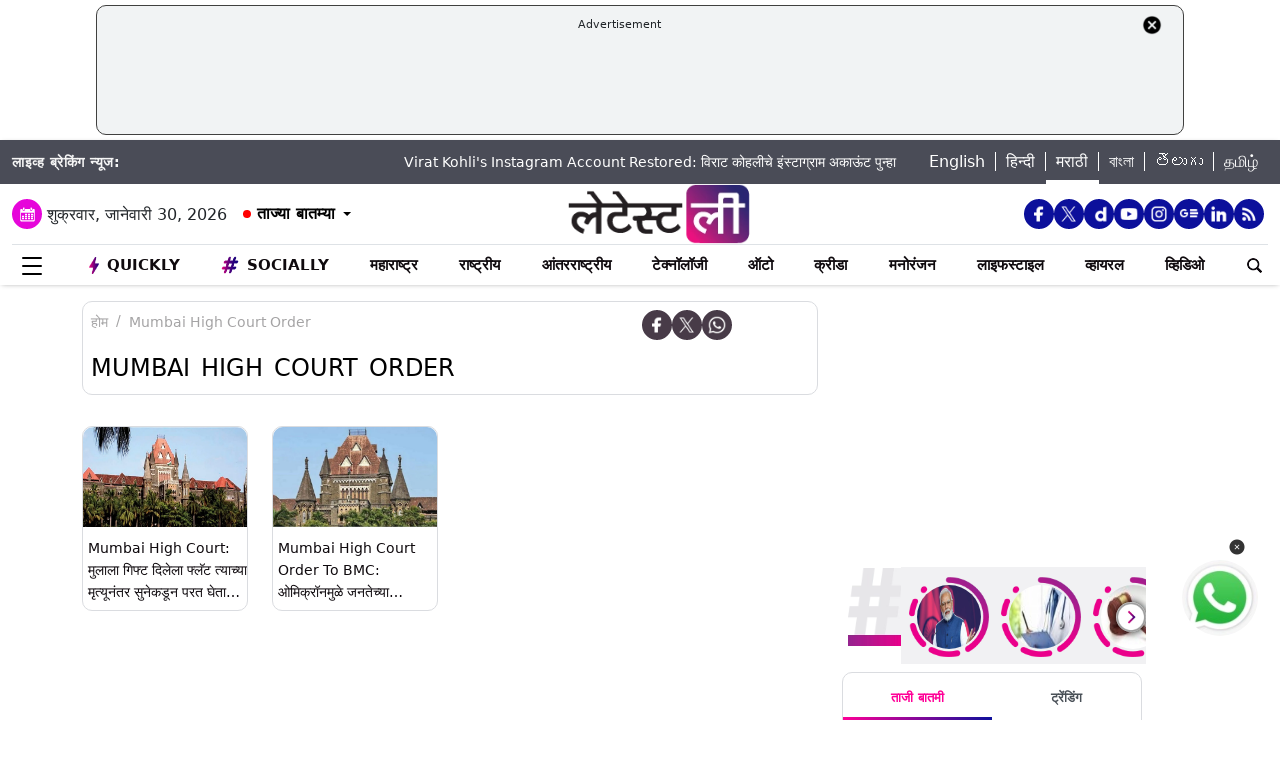

--- FILE ---
content_type: text/html; charset=utf-8
request_url: https://www.google.com/recaptcha/api2/aframe
body_size: 269
content:
<!DOCTYPE HTML><html><head><meta http-equiv="content-type" content="text/html; charset=UTF-8"></head><body><script nonce="zgVrbG2QZnHRKH99KcWYMA">/** Anti-fraud and anti-abuse applications only. See google.com/recaptcha */ try{var clients={'sodar':'https://pagead2.googlesyndication.com/pagead/sodar?'};window.addEventListener("message",function(a){try{if(a.source===window.parent){var b=JSON.parse(a.data);var c=clients[b['id']];if(c){var d=document.createElement('img');d.src=c+b['params']+'&rc='+(localStorage.getItem("rc::a")?sessionStorage.getItem("rc::b"):"");window.document.body.appendChild(d);sessionStorage.setItem("rc::e",parseInt(sessionStorage.getItem("rc::e")||0)+1);localStorage.setItem("rc::h",'1769758051727');}}}catch(b){}});window.parent.postMessage("_grecaptcha_ready", "*");}catch(b){}</script></body></html>

--- FILE ---
content_type: text/javascript; charset=UTF-8
request_url: https://pagead2.googlesyndication.com/pagead/js/adsbygoogle.js?fcd=true
body_size: 65708
content:
(function(sttc){'use strict';var aa=Object.defineProperty,ba=globalThis,ca=typeof Symbol==="function"&&typeof Symbol("x")==="symbol",da={},ea={};function fa(a,b,c){if(!c||a!=null){c=ea[b];if(c==null)return a[b];c=a[c];return c!==void 0?c:a[b]}} 
function ha(a,b,c){if(b)a:{var d=a.split(".");a=d.length===1;var e=d[0],f;!a&&e in da?f=da:f=ba;for(e=0;e<d.length-1;e++){var g=d[e];if(!(g in f))break a;f=f[g]}d=d[d.length-1];c=ca&&c==="es6"?f[d]:null;b=b(c);b!=null&&(a?aa(da,d,{configurable:!0,writable:!0,value:b}):b!==c&&(ea[d]===void 0&&(a=Math.random()*1E9>>>0,ea[d]=ca?ba.Symbol(d):"$jscp$"+a+"$"+d),aa(f,ea[d],{configurable:!0,writable:!0,value:b})))}}ha("Symbol.dispose",function(a){return a?a:Symbol("Symbol.dispose")},"es_next");/* 
 
 Copyright The Closure Library Authors. 
 SPDX-License-Identifier: Apache-2.0 
*/ 
var q=this||self;function ia(a,b){var c=ja("CLOSURE_FLAGS");a=c&&c[a];return a!=null?a:b}function ja(a){a=a.split(".");for(var b=q,c=0;c<a.length;c++)if(b=b[a[c]],b==null)return null;return b}function ka(a){var b=typeof a;return b!="object"?b:a?Array.isArray(a)?"array":b:"null"}function la(a){var b=typeof a;return b=="object"&&a!=null||b=="function"}function ma(a){return Object.prototype.hasOwnProperty.call(a,na)&&a[na]||(a[na]=++oa)}var na="closure_uid_"+(Math.random()*1E9>>>0),oa=0; 
function pa(a,b,c){return a.call.apply(a.bind,arguments)}function qa(a,b,c){if(!a)throw Error();if(arguments.length>2){var d=Array.prototype.slice.call(arguments,2);return function(){var e=Array.prototype.slice.call(arguments);Array.prototype.unshift.apply(e,d);return a.apply(b,e)}}return function(){return a.apply(b,arguments)}}function ra(a,b,c){ra=Function.prototype.bind&&Function.prototype.bind.toString().indexOf("native code")!=-1?pa:qa;return ra.apply(null,arguments)} 
function sa(a,b,c){a=a.split(".");c=c||q;for(var d;a.length&&(d=a.shift());)a.length||b===void 0?c[d]&&c[d]!==Object.prototype[d]?c=c[d]:c=c[d]={}:c[d]=b};function ta(a){q.setTimeout(()=>{throw a;},0)};function ua(a){return/^[\s\xa0]*([\s\S]*?)[\s\xa0]*$/.exec(a)[1]} 
function va(a,b){let c=0;a=ua(String(a)).split(".");b=ua(String(b)).split(".");const d=Math.max(a.length,b.length);for(let g=0;c==0&&g<d;g++){var e=a[g]||"",f=b[g]||"";do{e=/(\d*)(\D*)(.*)/.exec(e)||["","","",""];f=/(\d*)(\D*)(.*)/.exec(f)||["","","",""];if(e[0].length==0&&f[0].length==0)break;c=wa(e[1].length==0?0:parseInt(e[1],10),f[1].length==0?0:parseInt(f[1],10))||wa(e[2].length==0,f[2].length==0)||wa(e[2],f[2]);e=e[3];f=f[3]}while(c==0)}return c}function wa(a,b){return a<b?-1:a>b?1:0};var xa=ia(610401301,!1),ya=ia(748402147,!0),za=ia(824656860,ia(1,!0));function Aa(){var a=q.navigator;return a&&(a=a.userAgent)?a:""}var Ba;const Ca=q.navigator;Ba=Ca?Ca.userAgentData||null:null;function Da(a){if(!xa||!Ba)return!1;for(let b=0;b<Ba.brands.length;b++){const {brand:c}=Ba.brands[b];if(c&&c.indexOf(a)!=-1)return!0}return!1}function r(a){return Aa().indexOf(a)!=-1};function Ea(){return xa?!!Ba&&Ba.brands.length>0:!1}function Fa(){return Ea()?!1:r("Trident")||r("MSIE")}function Ga(){return Ea()?Da("Chromium"):(r("Chrome")||r("CriOS"))&&!(Ea()?0:r("Edge"))||r("Silk")}function Ha(a){const b={};a.forEach(c=>{b[c[0]]=c[1]});return c=>b[c.find(d=>d in b)]||""} 
function Ia(){var a=Aa();if(Fa()){var b=/rv: *([\d\.]*)/.exec(a);if(b&&b[1])a=b[1];else{b="";var c=/MSIE +([\d\.]+)/.exec(a);if(c&&c[1])if(a=/Trident\/(\d.\d)/.exec(a),c[1]=="7.0")if(a&&a[1])switch(a[1]){case "4.0":b="8.0";break;case "5.0":b="9.0";break;case "6.0":b="10.0";break;case "7.0":b="11.0"}else b="7.0";else b=c[1];a=b}return a}c=RegExp("([A-Z][\\w ]+)/([^\\s]+)\\s*(?:\\((.*?)\\))?","g");b=[];let d;for(;d=c.exec(a);)b.push([d[1],d[2],d[3]||void 0]);a=Ha(b);return(Ea()?0:r("Opera"))?a(["Version", 
"Opera"]):(Ea()?0:r("Edge"))?a(["Edge"]):(Ea()?Da("Microsoft Edge"):r("Edg/"))?a(["Edg"]):r("Silk")?a(["Silk"]):Ga()?a(["Chrome","CriOS","HeadlessChrome"]):(a=b[2])&&a[1]||""};function Ja(a,b){if(typeof a==="string")return typeof b!=="string"||b.length!=1?-1:a.indexOf(b,0);for(let c=0;c<a.length;c++)if(c in a&&a[c]===b)return c;return-1}function Ka(a,b){const c=a.length,d=[];let e=0;const f=typeof a==="string"?a.split(""):a;for(let g=0;g<c;g++)if(g in f){const h=f[g];b.call(void 0,h,g,a)&&(d[e++]=h)}return d}function La(a,b){const c=a.length,d=Array(c),e=typeof a==="string"?a.split(""):a;for(let f=0;f<c;f++)f in e&&(d[f]=b.call(void 0,e[f],f,a));return d} 
function Ma(a,b){const c=a.length,d=typeof a==="string"?a.split(""):a;for(let e=0;e<c;e++)if(e in d&&b.call(void 0,d[e],e,a))return!0;return!1}function Na(a,b){a:{var c=a.length;const d=typeof a==="string"?a.split(""):a;for(--c;c>=0;c--)if(c in d&&b.call(void 0,d[c],c,a)){b=c;break a}b=-1}return b<0?null:typeof a==="string"?a.charAt(b):a[b]}function Oa(a,b){return Ja(a,b)>=0}function Pa(a){const b=a.length;if(b>0){const c=Array(b);for(let d=0;d<b;d++)c[d]=a[d];return c}return[]};function Qa(a){Qa[" "](a);return a}Qa[" "]=function(){};let Ra=null;function Ta(a){const b=[];Ua(a,function(c){b.push(c)});return b}function Ua(a,b){function c(e){for(;d<a.length;){const f=a.charAt(d++),g=Ra[f];if(g!=null)return g;if(!/^[\s\xa0]*$/.test(f))throw Error("Unknown base64 encoding at char: "+f);}return e}Va();let d=0;for(;;){const e=c(-1),f=c(0),g=c(64),h=c(64);if(h===64&&e===-1)break;b(e<<2|f>>4);g!=64&&(b(f<<4&240|g>>2),h!=64&&b(g<<6&192|h))}} 
function Va(){if(!Ra){Ra={};var a="ABCDEFGHIJKLMNOPQRSTUVWXYZabcdefghijklmnopqrstuvwxyz0123456789".split(""),b=["+/=","+/","-_=","-_.","-_"];for(let c=0;c<5;c++){const d=a.concat(b[c].split(""));for(let e=0;e<d.length;e++){const f=d[e];Ra[f]===void 0&&(Ra[f]=e)}}}};function Wa(a,b){a.__closure__error__context__984382||(a.__closure__error__context__984382={});a.__closure__error__context__984382.severity=b};let Xa=void 0,Ya;function Za(a){if(Ya)throw Error("");Ya=b=>{q.setTimeout(()=>{a(b)},0)}}function $a(a){if(Ya)try{Ya(a)}catch(b){throw b.cause=a,b;}}function ab(a){a=Error(a);Wa(a,"warning");$a(a);return a};function bb(a,b=!1){return b&&Symbol.for&&a?Symbol.for(a):a!=null?Symbol(a):Symbol()}var cb=bb(),eb=bb(),fb=bb(),gb=bb("m_m",!0);const v=bb("jas",!0);var hb;const ib=[];ib[v]=7;hb=Object.freeze(ib);function jb(a){if(4&a)return 512&a?512:1024&a?1024:0}function kb(a){a[v]|=32;return a};var lb={};function mb(a,b){return b===void 0?a.i!==nb&&!!(2&(a.C[v]|0)):!!(2&b)&&a.i!==nb}const nb={};var ob=Object.freeze({}),pb=Object.freeze({});function qb(a){a.Bc=!0;return a};var rb=qb(a=>typeof a==="number"),sb=qb(a=>typeof a==="string"),tb=qb(a=>Array.isArray(a));function ub(){return qb(a=>tb(a)?a.every(b=>rb(b)):!1)};function vb(a){if(sb(a)){if(!/^\s*(?:-?[1-9]\d*|0)?\s*$/.test(a))throw Error(String(a));}else if(rb(a)&&!Number.isSafeInteger(a))throw Error(String(a));return BigInt(a)}var yb=qb(a=>a>=wb&&a<=xb);const wb=BigInt(Number.MIN_SAFE_INTEGER),xb=BigInt(Number.MAX_SAFE_INTEGER);let zb=0,Ab=0;function Bb(a){const b=a>>>0;zb=b;Ab=(a-b)/4294967296>>>0}function Cb(a){if(a<0){Bb(-a);a=zb;var b=Ab;b=~b;a?a=~a+1:b+=1;const [c,d]=[a,b];zb=c>>>0;Ab=d>>>0}else Bb(a)}function Db(a,b){b>>>=0;a>>>=0;var c;b<=2097151?c=""+(4294967296*b+a):c=""+(BigInt(b)<<BigInt(32)|BigInt(a));return c}function Eb(){var a=zb,b=Ab,c;b&2147483648?c=""+(BigInt(b|0)<<BigInt(32)|BigInt(a>>>0)):c=Db(a,b);return c};function Fb(a,b=`unexpected value ${a}!`){throw Error(b);};const Hb=typeof BigInt==="function"?BigInt.asIntN:void 0,Ib=Number.isSafeInteger,Jb=Number.isFinite,Kb=Math.trunc;function Lb(a){if(a==null||typeof a==="number")return a;if(a==="NaN"||a==="Infinity"||a==="-Infinity")return Number(a)}function Mb(a){if(a!=null&&typeof a!=="boolean")throw Error(`Expected boolean but got ${ka(a)}: ${a}`);return a}const Nb=/^-?([1-9][0-9]*|0)(\.[0-9]+)?$/; 
function Ob(a){switch(typeof a){case "bigint":return!0;case "number":return Jb(a);case "string":return Nb.test(a);default:return!1}}function Pb(a){if(!Jb(a))throw ab("enum");return a|0}function Qb(a){return a==null?a:Jb(a)?a|0:void 0}function Rb(a){if(typeof a!=="number")throw ab("int32");if(!Jb(a))throw ab("int32");return a|0}function Sb(a){if(a==null)return a;if(typeof a==="string"&&a)a=+a;else if(typeof a!=="number")return;return Jb(a)?a|0:void 0} 
function Tb(a){if(a==null)return a;if(typeof a==="string"&&a)a=+a;else if(typeof a!=="number")return;return Jb(a)?a>>>0:void 0} 
function Ub(a){var b=za?1024:0;if(!Ob(a))throw ab("int64");const c=typeof a;switch(b){case 512:switch(c){case "string":return Vb(a);case "bigint":return String(Hb(64,a));default:return Wb(a)}case 1024:switch(c){case "string":return Xb(a);case "bigint":return vb(Hb(64,a));default:return Yb(a)}case 0:switch(c){case "string":return Vb(a);case "bigint":return vb(Hb(64,a));default:return Zb(a)}default:return Fb(b,"Unknown format requested type for int64")}} 
function Zb(a){a=Kb(a);if(!Ib(a)){Cb(a);var b=zb,c=Ab;if(a=c&2147483648)b=~b+1>>>0,c=~c>>>0,b==0&&(c=c+1>>>0);const d=c*4294967296+(b>>>0);b=Number.isSafeInteger(d)?d:Db(b,c);a=typeof b==="number"?a?-b:b:a?"-"+b:b}return a}function Wb(a){a=Kb(a);Ib(a)?a=String(a):(Cb(a),a=Eb());return a} 
function Vb(a){var b=Kb(Number(a));if(Ib(b))return String(b);b=a.indexOf(".");b!==-1&&(a=a.substring(0,b));b=a.length;(a[0]==="-"?b<20||b===20&&a<="-9223372036854775808":b<19||b===19&&a<="9223372036854775807")||(a.length<16?Cb(Number(a)):(a=BigInt(a),zb=Number(a&BigInt(4294967295))>>>0,Ab=Number(a>>BigInt(32)&BigInt(4294967295))),a=Eb());return a}function Xb(a){var b=Kb(Number(a));if(Ib(b))return vb(b);b=a.indexOf(".");b!==-1&&(a=a.substring(0,b));return vb(Hb(64,BigInt(a)))} 
function Yb(a){return Ib(a)?vb(Zb(a)):vb(Wb(a))}function $b(a,b=!1){const c=typeof a;if(a==null)return a;if(c==="bigint")return String(Hb(64,a));if(Ob(a))return c==="string"?Vb(a):b?Wb(a):Zb(a)}function ac(a){const b=typeof a;if(a==null)return a;if(b==="bigint")return vb(Hb(64,a));if(Ob(a))return b==="string"?Xb(a):Yb(a)}function bc(a){if(typeof a!=="string")throw Error();return a}function cc(a){if(a!=null&&typeof a!=="string")throw Error();return a} 
function w(a){return a==null||typeof a==="string"?a:void 0}function dc(a,b,c,d){if(a!=null&&a[gb]===lb)return a;if(!Array.isArray(a))return c?d&2?b[cb]||(b[cb]=ec(b)):new b:void 0;c=a[v]|0;d=c|d&32|d&2;d!==c&&(a[v]=d);return new b(a)}function ec(a){a=new a;var b=a.C;b[v]|=34;return a};function fc(a){return a};function hc(a,b,c,d){var e=d!==void 0;d=!!d;const f=[];var g=a.length;let h,k=4294967295,n=!1;const m=!!(b&64),l=m?b&128?0:-1:void 0;b&1||(h=g&&a[g-1],h!=null&&typeof h==="object"&&h.constructor===Object?(g--,k=g):h=void 0,!m||b&128||e||(n=!0,k=(ic??fc)(k-l,l,a,h,void 0)+l));b=void 0;for(e=0;e<g;e++){let p=a[e];if(p!=null&&(p=c(p,d))!=null)if(m&&e>=k){const u=e-l;(b??(b={}))[u]=p}else f[e]=p}if(h)for(let p in h){if(!Object.prototype.hasOwnProperty.call(h,p))continue;a=h[p];if(a==null||(a=c(a,d))== 
null)continue;g=+p;let u;m&&!Number.isNaN(g)&&(u=g+l)<k?f[u]=a:(b??(b={}))[p]=a}b&&(n?f.push(b):f[k]=b);return f}function jc(a){switch(typeof a){case "number":return Number.isFinite(a)?a:""+a;case "bigint":return yb(a)?Number(a):""+a;case "boolean":return a?1:0;case "object":if(Array.isArray(a)){const b=a[v]|0;return a.length===0&&b&1?void 0:hc(a,b,jc)}if(a!=null&&a[gb]===lb)return x(a);return}return a}var lc=typeof structuredClone!="undefined"?structuredClone:a=>hc(a,0,jc);let ic; 
function x(a){a=a.C;return hc(a,a[v]|0,jc)};function mc(a,b,c,d=0){if(a==null){var e=32;c?(a=[c],e|=128):a=[];b&&(e=e&-16760833|(b&1023)<<14)}else{if(!Array.isArray(a))throw Error("narr");e=a[v]|0;if(ya&&1&e)throw Error("rfarr");2048&e&&!(2&e)&&nc();if(e&256)throw Error("farr");if(e&64)return(e|d)!==e&&(a[v]=e|d),a;if(c&&(e|=128,c!==a[0]))throw Error("mid");a:{c=a;e|=64;var f=c.length;if(f){var g=f-1;const k=c[g];if(k!=null&&typeof k==="object"&&k.constructor===Object){b=e&128?0:-1;g-=b;if(g>=1024)throw Error("pvtlmt");for(var h in k){if(!Object.prototype.hasOwnProperty.call(k, 
h))continue;f=+h;if(f<g)c[f+b]=k[h],delete k[h];else break}e=e&-16760833|(g&1023)<<14;break a}}if(b){h=Math.max(b,f-(e&128?0:-1));if(h>1024)throw Error("spvt");e=e&-16760833|(h&1023)<<14}}}a[v]=e|64|d;return a}function nc(){if(ya)throw Error("carr");if(fb!=null){var a=Xa??(Xa={});var b=a[fb]||0;b>=5||(a[fb]=b+1,a=Error(),Wa(a,"incident"),Ya?$a(a):ta(a))}};function oc(a,b){if(typeof a!=="object")return a;if(Array.isArray(a)){var c=a[v]|0;a.length===0&&c&1?a=void 0:c&2||(!b||4096&c||16&c?a=pc(a,c,!1,b&&!(c&16)):(a[v]|=34,c&4&&Object.freeze(a)));return a}if(a!=null&&a[gb]===lb)return b=a.C,c=b[v]|0,mb(a,c)?a:qc(a,b,c)?rc(a,b):pc(b,c)}function rc(a,b,c){a=new a.constructor(b);c&&(a.i=nb);a.B=nb;return a}function pc(a,b,c,d){d??(d=!!(34&b));a=hc(a,b,oc,d);d=32;c&&(d|=2);b=b&16769217|d;a[v]=b;return a} 
function sc(a){const b=a.C,c=b[v]|0;return mb(a,c)?qc(a,b,c)?rc(a,b,!0):new a.constructor(pc(b,c,!1)):a}function tc(a){const b=a.C,c=b[v]|0;return mb(a,c)?a:qc(a,b,c)?rc(a,b):new a.constructor(pc(b,c,!0))}function uc(a){if(a.i!==nb)return!1;var b=a.C;b=pc(b,b[v]|0);b[v]|=2048;a.C=b;a.i=void 0;a.B=void 0;return!0}function vc(a){if(!uc(a)&&mb(a,a.C[v]|0))throw Error();}function wc(a,b){b===void 0&&(b=a[v]|0);b&32&&!(b&4096)&&(a[v]=b|4096)} 
function qc(a,b,c){return c&2?!0:c&32&&!(c&4096)?(b[v]=c|2,a.i=nb,!0):!1};const xc=vb(0),yc={};function y(a,b,c,d,e){b=zc(a.C,b,c,e);if(b!==null||d&&a.B!==nb)return b}function zc(a,b,c,d){if(b===-1)return null;const e=b+(c?0:-1),f=a.length-1;let g,h;if(!(f<1+(c?0:-1))){if(e>=f)if(g=a[f],g!=null&&typeof g==="object"&&g.constructor===Object)c=g[b],h=!0;else if(e===f)c=g;else return;else c=a[e];if(d&&c!=null){d=d(c);if(d==null)return d;if(!Object.is(d,c))return h?g[b]=d:a[e]=d,d}return c}}function Ac(a,b,c){vc(a);const d=a.C;A(d,d[v]|0,b,c);return a} 
function A(a,b,c,d){const e=c+-1;var f=a.length-1;if(f>=0&&e>=f){const g=a[f];if(g!=null&&typeof g==="object"&&g.constructor===Object)return g[c]=d,b}if(e<=f)return a[e]=d,b;d!==void 0&&(f=(b??(b=a[v]|0))>>14&1023||536870912,c>=f?d!=null&&(a[f+-1]={[c]:d}):a[e]=d);return b}function Bc(a,b,c){a=a.C;return Cc(a,a[v]|0,b,c)!==void 0}function B(a){return a===ob?2:4} 
function Dc(a,b,c,d,e){let f=a.C,g=f[v]|0;d=mb(a,g)?1:d;e=!!e||d===3;d===2&&uc(a)&&(f=a.C,g=f[v]|0);a=Ec(f,b);let h=a===hb?7:a[v]|0,k=Fc(h,g);var n=4&k?!1:!0;if(n){4&k&&(a=[...a],h=0,k=Gc(k,g),g=A(f,g,b,a));let m=0,l=0;for(;m<a.length;m++){const p=c(a[m]);p!=null&&(a[l++]=p)}l<m&&(a.length=l);c=(k|4)&-513;k=c&=-1025;k&=-4097}k!==h&&(a[v]=k,2&k&&Object.freeze(a));return a=Hc(a,k,f,g,b,d,n,e)} 
function Hc(a,b,c,d,e,f,g,h){let k=b;f===1||(f!==4?0:2&b||!(16&b)&&32&d)?Ic(b)||(b|=!a.length||g&&!(4096&b)||32&d&&!(4096&b||16&b)?2:256,b!==k&&(a[v]=b),Object.freeze(a)):(f===2&&Ic(b)&&(a=[...a],k=0,b=Gc(b,d),d=A(c,d,e,a)),Ic(b)||(h||(b|=16),b!==k&&(a[v]=b)));2&b||!(4096&b||16&b)||wc(c,d);return a}function Ec(a,b){a=zc(a,b);return Array.isArray(a)?a:hb}function Fc(a,b){2&b&&(a|=2);return a|1}function Ic(a){return!!(2&a)&&!!(4&a)||!!(256&a)} 
function Jc(a,b,c,d){vc(a);const e=a.C;let f=e[v]|0;if(c==null)return A(e,f,b),a;let g=c===hb?7:c[v]|0,h=g;var k=Ic(g);let n=k||Object.isFrozen(c);k||(g=0);n||(c=[...c],h=0,g=Gc(g,f),n=!1);g|=5;k=jb(g)??(za?1024:0);g|=k;for(let m=0;m<c.length;m++){const l=c[m],p=d(l,k);Object.is(l,p)||(n&&(c=[...c],h=0,g=Gc(g,f),n=!1),c[m]=p)}g!==h&&(n&&(c=[...c],g=Gc(g,f)),c[v]=g);A(e,f,b,c);return a}function Kc(a,b,c,d){vc(a);const e=a.C;A(e,e[v]|0,b,(d==="0"?Number(c)===0:c===d)?void 0:c);return a} 
function Lc(a,b,c,d){vc(a);const e=a.C;var f=e[v]|0;if(d==null){var g=Mc(e);if(Nc(g,e,f,c)===b)g.set(c,0);else return a}else{g=Mc(e);const h=Nc(g,e,f,c);h!==b&&(h&&(f=A(e,f,h)),g.set(c,b))}A(e,f,b,d);return a}function Oc(a,b,c){return Pc(a,b)===c?c:-1}function Pc(a,b){a=a.C;return Nc(Mc(a),a,void 0,b)}function Mc(a){return a[eb]??(a[eb]=new Map)} 
function Nc(a,b,c,d){let e=a.get(d);if(e!=null)return e;e=0;for(let f=0;f<d.length;f++){const g=d[f];zc(b,g)!=null&&(e!==0&&(c=A(b,c,e)),e=g)}a.set(d,e);return e}function Qc(a,b,c){vc(a);a=a.C;let d=a[v]|0;const e=zc(a,c),f=void 0===pb;b=dc(e,b,!f,d);if(!f||b)return b=sc(b),e!==b&&(d=A(a,d,c,b),wc(a,d)),b}function Cc(a,b,c,d){let e=!1;d=zc(a,d,void 0,f=>{const g=dc(f,c,!1,b);e=g!==f&&g!=null;return g});if(d!=null)return e&&!mb(d)&&wc(a,b),d} 
function Rc(a){var b=Sc;a=a.C;return Cc(a,a[v]|0,b,4)||b[cb]||(b[cb]=ec(b))}function C(a,b,c){let d=a.C,e=d[v]|0;b=Cc(d,e,b,c);if(b==null)return b;e=d[v]|0;if(!mb(a,e)){const f=sc(b);f!==b&&(uc(a)&&(d=a.C,e=d[v]|0),b=f,e=A(d,e,c,b),wc(d,e))}return b} 
function D(a,b,c,d){var e=a.C,f=e;e=e[v]|0;var g=mb(a,e);const h=g?1:d;d=h===3;var k=!g;(h===2||k)&&uc(a)&&(f=a.C,e=f[v]|0);a=Ec(f,c);var n=a===hb?7:a[v]|0,m=Fc(n,e);if(g=!(4&m)){var l=a,p=e;const u=!!(2&m);u&&(p|=2);let t=!u,z=!0,M=0,Sa=0;for(;M<l.length;M++){const Gb=dc(l[M],b,!1,p);if(Gb instanceof b){if(!u){const kc=mb(Gb);t&&(t=!kc);z&&(z=kc)}l[Sa++]=Gb}}Sa<M&&(l.length=Sa);m|=4;m=z?m&-4097:m|4096;m=t?m|8:m&-9}m!==n&&(a[v]=m,2&m&&Object.freeze(a));if(k&&!(8&m||!a.length&&(h===1||(h!==4?0:2&m|| 
!(16&m)&&32&e)))){Ic(m)&&(a=[...a],m=Gc(m,e),e=A(f,e,c,a));b=a;k=m;for(n=0;n<b.length;n++)l=b[n],m=sc(l),l!==m&&(b[n]=m);k|=8;m=k=b.length?k|4096:k&-4097;a[v]=m}return a=Hc(a,m,f,e,c,h,g,d)}function Tc(a){a==null&&(a=void 0);return a}function Uc(a,b,c){c=Tc(c);Ac(a,b,c);c&&!mb(c)&&wc(a.C);return a}function E(a,b,c,d){d=Tc(d);Lc(a,b,c,d);d&&!mb(d)&&wc(a.C);return a} 
function Vc(a,b,c){vc(a);const d=a.C;let e=d[v]|0;if(c==null)return A(d,e,b),a;let f=c===hb?7:c[v]|0,g=f;const h=Ic(f),k=h||Object.isFrozen(c);let n=!0,m=!0;for(let p=0;p<c.length;p++){var l=c[p];h||(l=mb(l),n&&(n=!l),m&&(m=l))}h||(f=n?13:5,f=m?f&-4097:f|4096);k&&f===g||(c=[...c],g=0,f=Gc(f,e));f!==g&&(c[v]=f);e=A(d,e,b,c);2&f||!(4096&f||16&f)||wc(d,e);return a}function Gc(a,b){return a=(2&b?a|2:a&-3)&-273} 
function Wc(a,b){vc(a);a=Dc(a,4,w,2,!0);const c=jb(a===hb?7:a[v]|0)??(za?1024:0);if(Array.isArray(b)){var d=b.length;for(let e=0;e<d;e++)a.push(bc(b[e],c))}else for(d of b)a.push(bc(d,c))}function Xc(a,b){return za?y(a,b,void 0,void 0,ac):ac(y(a,b))}function Yc(a,b,c){a=y(a,b,void 0,c);return a==null||typeof a==="boolean"?a:typeof a==="number"?!!a:void 0}function Zc(a,b,c){return Sb(y(a,b,void 0,c))}function F(a,b){return Yc(a,b)??!1}function G(a,b){return Zc(a,b)??0} 
function $c(a,b){return y(a,b,void 0,void 0,Lb)??0}function H(a,b){return w(y(a,b))??""}function I(a,b){return Qb(y(a,b))??0}function ad(a,b,c){return I(a,Oc(a,c,b))}function bd(a,b,c,d){return C(a,b,Oc(a,d,c))}function cd(a,b){return w(y(a,b,void 0,yc))}function dd(a,b){return Qb(y(a,b,void 0,yc))}function ed(a,b,c){return Ac(a,b,c==null?c:Rb(c))}function fd(a,b,c){return Kc(a,b,c==null?c:Rb(c),0)}function hd(a,b,c){return Kc(a,b,c==null?c:Ub(c),"0")} 
function id(a,b){var c=performance.now();if(c!=null&&typeof c!=="number")throw Error(`Value of float/double field must be a number, found ${typeof c}: ${c}`);Kc(a,b,c,0)}function jd(a,b,c){return Ac(a,b,cc(c))}function kd(a,b,c){return Kc(a,b,cc(c),"")}function ld(a,b,c){return Ac(a,b,c==null?c:Pb(c))}function md(a,b,c){return Kc(a,b,c==null?c:Pb(c),0)}function nd(a,b,c,d){return Lc(a,b,c,d==null?d:Pb(d))};function od(a){return tc(a)}var J=class{constructor(a){this.C=mc(a,void 0,void 0,2048)}toJSON(){return x(this)}u(){return JSON.stringify(x(this))}};J.prototype[gb]=lb;function pd(a,b){if(b==null)return new a;if(!Array.isArray(b))throw Error();if(Object.isFrozen(b)||Object.isSealed(b)||!Object.isExtensible(b))throw Error();return new a(kb(b))};function qd(a){return()=>a[cb]||(a[cb]=ec(a))}function rd(a){return b=>{if(b==null||b=="")b=new a;else{b=JSON.parse(b);if(!Array.isArray(b))throw Error("dnarr");b=new a(kb(b))}return b}};var sd=class extends J{};var td=class extends J{};function ud(a,b){if(a)for(const c in a)Object.prototype.hasOwnProperty.call(a,c)&&b(a[c],c,a)};function vd(a){try{var b;if(b=!!a&&a.location.href!=null)a:{try{Qa(a.foo);b=!0;break a}catch(c){}b=!1}return b}catch{return!1}}function wd(a){return vd(a.top)?a.top:null};function xd(a){return function(){return!a.apply(this,arguments)}}function yd(a){let b=!1,c;return function(){b||(c=a(),b=!0);return c}}function zd(a){let b=a;return function(){if(b){const c=b;b=null;c()}}};function Ad(){return xa&&Ba?Ba.mobile:!Bd()&&(r("iPod")||r("iPhone")||r("Android")||r("IEMobile"))}function Bd(){return xa&&Ba?!Ba.mobile&&(r("iPad")||r("Android")||r("Silk")):r("iPad")||r("Android")&&!r("Mobile")||r("Silk")};/* 
 
 Copyright Google LLC 
 SPDX-License-Identifier: Apache-2.0 
*/ 
let Cd=globalThis.trustedTypes,Dd;function Ed(){let a=null;if(!Cd)return a;try{const b=c=>c;a=Cd.createPolicy("goog#html",{createHTML:b,createScript:b,createScriptURL:b})}catch(b){}return a};var Fd=class{constructor(a){this.g=a}toString(){return this.g+""}};function Gd(a){var b;Dd===void 0&&(Dd=Ed());a=(b=Dd)?b.createScriptURL(a):a;return new Fd(a)}function Hd(a){if(a instanceof Fd)return a.g;throw Error("");};var Id=/^\s*(?!javascript:)(?:[\w+.-]+:|[^:/?#]*(?:[/?#]|$))/i;function Jd(a=document){a=a.querySelector?.("script[nonce]");return a==null?"":a.nonce||a.getAttribute("nonce")||""};const Kd="alternate author bookmark canonical cite help icon license modulepreload next prefetch dns-prefetch prerender preconnect preload prev search subresource".split(" ");function Ld(a){return String(a).replace(/\-([a-z])/g,function(b,c){return c.toUpperCase()})};var Md=yd(()=>Ad()?2:Bd()?1:0);function Nd(){if(!globalThis.crypto)return Math.random();try{const a=new Uint32Array(1);globalThis.crypto.getRandomValues(a);return a[0]/65536/65536}catch(a){return Math.random()}};let Od,Pd=64;function Qd(){try{return Od??(Od=new Uint32Array(64)),Pd>=64&&(crypto.getRandomValues(Od),Pd=0),Od[Pd++]}catch(a){return Math.floor(Math.random()*2**32)}};function Rd(a,b){if(!rb(a.goog_pvsid))try{const c=Qd()+(Qd()&2**21-1)*2**32;Object.defineProperty(a,"goog_pvsid",{value:c,configurable:!1})}catch(c){b.pa({methodName:784,wa:c})}a=Number(a.goog_pvsid);(!a||a<=0)&&b.pa({methodName:784,wa:Error(`Invalid correlator, ${a}`)});return a||-1};function Sd(a,...b){if(b.length===0)return Gd(a[0]);let c=a[0];for(let d=0;d<b.length;d++)c+=encodeURIComponent(b[d])+a[d+1];return Gd(c)}function Td(a,b){a=Hd(a).toString();const c=a.split(/[?#]/),d=/[?]/.test(a)?"?"+c[1]:"";return Ud(c[0],d,/[#]/.test(a)?"#"+(d?c[2]:c[1]):"",b)} 
function Ud(a,b,c,d){function e(g,h){g!=null&&(Array.isArray(g)?g.forEach(k=>e(k,h)):(b+=f+encodeURIComponent(h)+"="+encodeURIComponent(g),f="&"))}let f=b.length?"&":"?";d.constructor===Object&&(d=Object.entries(d));Array.isArray(d)?d.forEach(g=>e(g[1],g[0])):d.forEach(e);return Gd(a+b+c)};function Vd(a,b){const c=Wd("SCRIPT",a);c.src=Hd(b);(b=Jd(c.ownerDocument))&&c.setAttribute("nonce",b);(a=a.getElementsByTagName("script")[0])&&a.parentNode&&a.parentNode.insertBefore(c,a)}function Xd(a,b){return b.getComputedStyle?b.getComputedStyle(a,null):a.currentStyle}var Yd=/^([0-9.]+)px$/,Zd=/^(-?[0-9.]{1,30})$/;function $d(a){if(!Zd.test(a))return null;a=Number(a);return isNaN(a)?null:a}function ae(a){return(a=Yd.exec(a))?+a[1]:null} 
var be=a=>{ud({display:"none"},(b,c)=>{a.style.setProperty(c,b,"important")})};function ce(){var a=K(de).i(ee.g,ee.defaultValue),b=L.document;if(a.length&&b.head)for(const c of a)a:{if(!c||!b.head)break a;a=Wd("META");b.head.appendChild(a);a.httpEquiv="origin-trial";a.content=c}}var fe=a=>Rd(a,{pa:()=>{}});function Wd(a,b=document){return b.createElement(String(a).toLowerCase())};let ge=[];function he(){const a=ge;ge=[];for(const b of a)try{b()}catch{}};function ie(a,b){this.width=a;this.height=b}ie.prototype.aspectRatio=function(){return this.width/this.height};ie.prototype.isEmpty=function(){return!(this.width*this.height)};ie.prototype.ceil=function(){this.width=Math.ceil(this.width);this.height=Math.ceil(this.height);return this};ie.prototype.floor=function(){this.width=Math.floor(this.width);this.height=Math.floor(this.height);return this};ie.prototype.round=function(){this.width=Math.round(this.width);this.height=Math.round(this.height);return this}; 
ie.prototype.scale=function(a,b){this.width*=a;this.height*=typeof b==="number"?b:a;return this};function je(a,b){const c={};for(const d in a)b.call(void 0,a[d],d,a)&&(c[d]=a[d]);return c}function ke(a,b){for(const c in a)if(b.call(void 0,a[c],c,a))return!0;return!1}function le(a){const b=[];let c=0;for(const d in a)b[c++]=a[d];return b};function me(a,b){b=String(b);a.contentType==="application/xhtml+xml"&&(b=b.toLowerCase());return a.createElement(b)}function ne(a){this.g=a||q.document||document}ne.prototype.contains=function(a,b){return a&&b?a==b||a.contains(b):!1};function oe(a,b,c){typeof a.addEventListener==="function"&&a.addEventListener(b,c,!1)}function pe(a,b,c){return typeof a.removeEventListener==="function"?(a.removeEventListener(b,c,!1),!0):!1}function qe(a){var b=re;b.readyState==="complete"||b.readyState==="interactive"?(ge.push(a),ge.length===1&&(window.Promise?Promise.resolve().then(he):(a=window.setImmediate,typeof a==="function"?a(he):setTimeout(he,0)))):b.addEventListener("DOMContentLoaded",a)};function se(a,b,c=null,d=!1,e=!1){te(a,b,c,d,e)}function te(a,b,c,d,e=!1){a.google_image_requests||(a.google_image_requests=[]);const f=Wd("IMG",a.document);if(c||d){const g=h=>{c&&c(h);if(d){h=a.google_image_requests;const k=Ja(h,f);k>=0&&Array.prototype.splice.call(h,k,1)}pe(f,"load",g);pe(f,"error",g)};oe(f,"load",g);oe(f,"error",g)}e&&(f.attributionSrc="");f.src=b;a.google_image_requests.push(f)} 
function ue(a,b){let c=`https://${"pagead2.googlesyndication.com"}/pagead/gen_204?id=${b}`;ud(a,(d,e)=>{if(d||d===0)c+=`&${e}=${encodeURIComponent(String(d))}`});ve(c)}function ve(a){var b=window;b.fetch?b.fetch(a,{keepalive:!0,credentials:"include",redirect:"follow",method:"get",mode:"no-cors"}):se(b,a,void 0,!1,!1)};var re=document,L=window;let we=null;var xe=(a,b=[])=>{let c=!1;q.google_logging_queue||(c=!0,q.google_logging_queue=[]);q.google_logging_queue.push([a,b]);if(a=c){if(we==null){we=!1;try{const d=wd(q);d&&d.location.hash.indexOf("google_logging")!==-1&&(we=!0)}catch(d){}}a=we}a&&Vd(q.document,Sd`https://pagead2.googlesyndication.com/pagead/js/logging_library.js`)};function ye(a){return!!(a.error&&a.meta&&a.id)}var ze=class{constructor(a,b){this.error=a;this.meta={};this.context=b.context;this.msg=b.message||"";this.id=b.id||"jserror"}};function Ae(a){return new ze(a,{message:Be(a)})}function Be(a){let b=a.toString();a.name&&b.indexOf(a.name)==-1&&(b+=": "+a.name);a.message&&b.indexOf(a.message)==-1&&(b+=": "+a.message);if(a.stack)a:{a=a.stack;var c=b;try{a.indexOf(c)==-1&&(a=c+"\n"+a);let d;for(;a!=d;)d=a,a=a.replace(RegExp("((https?:/..*/)[^/:]*:\\d+(?:.|\n)*)\\2"),"$1");b=a.replace(RegExp("\n *","g"),"\n");break a}catch(d){b=c;break a}b=void 0}return b};const Ce=RegExp("^https?://(\\w|-)+\\.cdn\\.ampproject\\.(net|org)(\\?|/|$)");var De=class{constructor(a,b){this.g=a;this.i=b}},Ee=class{constructor(a,b,c){this.url=a;this.l=b;this.g=!!c;this.depth=null}};let Fe=null;function Ge(){var a=window;if(Fe===null){Fe="";try{let b="";try{b=a.top.location.hash}catch(c){b=a.location.hash}if(b){const c=b.match(/\bdeid=([\d,]+)/);Fe=c?c[1]:""}}catch(b){}}return Fe};function He(){const a=q.performance;return a&&a.now&&a.timing?Math.floor(a.now()+a.timing.navigationStart):Date.now()}function Ie(){const a=q.performance;return a&&a.now?a.now():null};var Je=class{constructor(a,b){var c=Ie()||He();this.label=a;this.type=b;this.value=c;this.duration=0;this.taskId=this.slotId=void 0;this.uniqueId=Math.random()}};const Ke=q.performance,Le=!!(Ke&&Ke.mark&&Ke.measure&&Ke.clearMarks),Me=yd(()=>{var a;if(a=Le)a=Ge(),a=!!a.indexOf&&a.indexOf("1337")>=0;return a});function Ne(a){a&&Ke&&Me()&&(Ke.clearMarks(`goog_${a.label}_${a.uniqueId}_start`),Ke.clearMarks(`goog_${a.label}_${a.uniqueId}_end`))}function Oe(a){a.g=!1;if(a.i!==a.j.google_js_reporting_queue){if(Me()){var b=a.i;const c=b.length;b=typeof b==="string"?b.split(""):b;for(let d=0;d<c;d++)d in b&&Ne.call(void 0,b[d])}a.i.length=0}} 
var Qe=class{constructor(a){this.i=[];this.j=a||q;let b=null;a&&(a.google_js_reporting_queue=a.google_js_reporting_queue||[],this.i=a.google_js_reporting_queue,b=a.google_measure_js_timing);this.g=Me()||(b!=null?b:Math.random()<1)}start(a,b){if(!this.g)return null;a=new Je(a,b);b=`goog_${a.label}_${a.uniqueId}_start`;Ke&&Me()&&Ke.mark(b);return a}end(a){if(this.g&&typeof a.value==="number"){a.duration=(Ie()||He())-a.value;var b=`goog_${a.label}_${a.uniqueId}_end`;Ke&&Me()&&Ke.mark(b);!this.g||this.i.length> 
2048||this.i.push(a)}}};function Re(a,b){const c={};c[a]=b;return[c]}function Se(a,b,c,d,e){const f=[];ud(a,(g,h)=>{(g=Te(g,b,c,d,e))&&f.push(`${h}=${g}`)});return f.join(b)} 
function Te(a,b,c,d,e){if(a==null)return"";b=b||"&";c=c||",$";typeof c==="string"&&(c=c.split(""));if(a instanceof Array){if(d||(d=0),d<c.length){const f=[];for(let g=0;g<a.length;g++)f.push(Te(a[g],b,c,d+1,e));return f.join(c[d])}}else if(typeof a==="object")return e||(e=0),e<2?encodeURIComponent(Se(a,b,c,d,e+1)):"...";return encodeURIComponent(String(a))}function Ue(a){let b=1;for(const c in a.i)c.length>b&&(b=c.length);return 3997-b-a.j.length-1} 
function Ve(a,b,c){b="https://"+b+c;let d=Ue(a)-c.length;if(d<0)return"";a.g.sort((f,g)=>f-g);c=null;let e="";for(let f=0;f<a.g.length;f++){const g=a.g[f],h=a.i[g];for(let k=0;k<h.length;k++){if(!d){c=c==null?g:c;break}let n=Se(h[k],a.j,",$");if(n){n=e+n;if(d>=n.length){d-=n.length;b+=n;e=a.j;break}c=c==null?g:c}}}a="";c!=null&&(a=`${e}${"trn"}=${c}`);return b+a}var We=class{constructor(){this.j="&";this.i={};this.u=0;this.g=[]}};const Xe=RegExp("^(?:([^:/?#.]+):)?(?://(?:([^\\\\/?#]*)@)?([^\\\\/?#]*?)(?::([0-9]+))?(?=[\\\\/?#]|$))?([^?#]+)?(?:\\?([^#]*))?(?:#([\\s\\S]*))?$"),Ye=/#|$/;function Ze(a,b){const c=a.search(Ye);a:{var d=0;for(var e=b.length;(d=a.indexOf(b,d))>=0&&d<c;){var f=a.charCodeAt(d-1);if(f==38||f==63)if(f=a.charCodeAt(d+e),!f||f==61||f==38||f==35)break a;d+=e+1}d=-1}if(d<0)return null;e=a.indexOf("&",d);if(e<0||e>c)e=c;d+=b.length+1;return decodeURIComponent(a.slice(d,e!==-1?e:0).replace(/\+/g," "))};var bf=class{constructor(a=null){this.F=$e;this.j=a;this.i=null;this.A=!1;this.D=this.I}L(a){this.D=a}B(a){this.i=a}M(a){this.A=a}g(a,b,c){let d,e;try{this.j&&this.j.g?(e=this.j.start(a.toString(),3),d=b(),this.j.end(e)):d=b()}catch(f){b=!0;try{Ne(e),b=this.D(a,Ae(f),void 0,c)}catch(g){this.I(217,g)}if(b)window.console?.error?.(f);else throw f;}return d}u(a,b){return(...c)=>this.g(a,()=>b.apply(void 0,c))}I(a,b,c,d,e){e=e||"jserror";let f=void 0;try{const db=new We;var g=db;g.g.push(1);g.i[1]=Re("context", 
a);ye(b)||(b=Ae(b));g=b;if(g.msg){b=db;var h=g.msg.substring(0,512);b.g.push(2);b.i[2]=Re("msg",h)}var k=g.meta||{};h=k;if(this.i)try{this.i(h)}catch(W){}if(d)try{d(h)}catch(W){}d=db;k=[k];d.g.push(3);d.i[3]=k;var n;if(!(n=p)){d=q;k=[];h=null;do{var m=d;if(vd(m)){var l=m.location.href;h=m.document&&m.document.referrer||null}else l=h,h=null;k.push(new Ee(l||"",m));try{d=m.parent}catch(W){d=null}}while(d&&m!==d);for(let W=0,ch=k.length-1;W<=ch;++W)k[W].depth=ch-W;m=q;if(m.location&&m.location.ancestorOrigins&& 
m.location.ancestorOrigins.length===k.length-1)for(l=1;l<k.length;++l){const W=k[l];W.url||(W.url=m.location.ancestorOrigins[l-1]||"",W.g=!0)}n=k}var p=n;let gd=new Ee(q.location.href,q,!1);n=null;const Pe=p.length-1;for(m=Pe;m>=0;--m){var u=p[m];!n&&Ce.test(u.url)&&(n=u);if(u.url&&!u.g){gd=u;break}}u=null;const bl=p.length&&p[Pe].url;gd.depth!==0&&bl&&(u=p[Pe]);f=new De(gd,u);if(f.i){p=db;var t=f.i.url||"";p.g.push(4);p.i[4]=Re("top",t)}var z={url:f.g.url||""};if(f.g.url){const W=f.g.url.match(Xe); 
var M=W[1],Sa=W[3],Gb=W[4];t="";M&&(t+=M+":");Sa&&(t+="//",t+=Sa,Gb&&(t+=":"+Gb));var kc=t}else kc="";M=db;z=[z,{url:kc}];M.g.push(5);M.i[5]=z;af(this.F,e,db,this.A,c)}catch(db){try{af(this.F,e,{context:"ecmserr",rctx:a,msg:Be(db),url:f?.g.url??""},this.A,c)}catch(gd){}}return!0}sa(a,b){b.catch(c=>{c=c?c:"unknown rejection";this.I(a,c instanceof Error?c:Error(c),void 0,this.i||void 0)})}};var cf=class extends J{},df=[2,3,4];var ef=class extends J{},ff=[3,4,5],gf=[6,7];var hf=class extends J{},jf=[4,5];function kf(a,b){var c=D(a,ef,2,B());if(!c.length)return lf(a,b);a=I(a,1);if(a===1)return c=kf(c[0],b),c.success?{success:!0,value:!c.value}:c;c=La(c,d=>kf(d,b));switch(a){case 2:return c.find(d=>d.success&&!d.value)??c.find(d=>!d.success)??{success:!0,value:!0};case 3:return c.find(d=>d.success&&d.value)??c.find(d=>!d.success)??{success:!0,value:!1};default:return{success:!1,R:3}}} 
function lf(a,b){var c=Pc(a,ff);a:{switch(c){case 3:var d=ad(a,3,ff);break a;case 4:d=ad(a,4,ff);break a;case 5:d=ad(a,5,ff);break a}d=void 0}if(!d)return{success:!1,R:2};b=(b=b[c])&&b[d];if(!b)return{success:!1,property:d,ha:c,R:1};let e;try{var f=Dc(a,8,w,B());e=b(...f)}catch(g){return{success:!1,property:d,ha:c,R:2}}f=I(a,1);if(f===4)return{success:!0,value:!!e};if(f===5)return{success:!0,value:e!=null};if(f===12)a=H(a,Oc(a,gf,7));else a:{switch(c){case 4:a=$c(a,Oc(a,gf,6));break a;case 5:a=H(a, 
Oc(a,gf,7));break a}a=void 0}if(a==null)return{success:!1,property:d,ha:c,R:3};if(f===6)return{success:!0,value:e===a};if(f===9)return{success:!0,value:e!=null&&va(String(e),a)===0};if(e==null)return{success:!1,property:d,ha:c,R:4};switch(f){case 7:c=e<a;break;case 8:c=e>a;break;case 12:c=sb(a)&&sb(e)&&(new RegExp(a)).test(e);break;case 10:c=e!=null&&va(String(e),a)===-1;break;case 11:c=e!=null&&va(String(e),a)===1;break;default:return{success:!1,R:3}}return{success:!0,value:c}} 
function mf(a,b){return a?b?kf(a,b):{success:!1,R:1}:{success:!0,value:!0}};function nf(a){return Dc(a,4,w,B())}var Sc=class extends J{};var of=class extends J{getValue(){return C(this,Sc,2)}};var pf=class extends J{},qf=rd(pf),rf=[1,2,3,6,7,8];var sf=class extends J{};function tf(a,b){try{const c=d=>[{[d.Da]:d.Ba}];return JSON.stringify([a.filter(d=>d.qa).map(c),x(b),a.filter(d=>!d.qa).map(c)])}catch(c){return uf(c,b),""}}function uf(a,b){try{ue({m:Be(a instanceof Error?a:Error(String(a))),b:I(b,1)||null,v:H(b,2)||null},"rcs_internal")}catch(c){}}function vf(a){if(a.B){var b=a.j,c=Set;var d=Dc(a.j,3,Sb,B());c=[...(new c([...d,...a.B()]))];Jc(b,3,c,Rb)}return tc(a.j)}var wf=class{constructor(a,b,c){this.B=c;c=new sf;a=md(c,1,a);this.j=kd(a,2,b)}};var xf=class extends J{getWidth(){return G(this,3)}getHeight(){return G(this,4)}};var yf=class extends J{};function zf(a,b){return Ac(a,1,b==null?b:Ub(b))}function Af(a,b){return Ac(a,2,b==null?b:Ub(b))}var Bf=class extends J{getWidth(){return Xc(this,1)??xc}getHeight(){return Xc(this,2)??xc}};var Cf=class extends J{};var Df=class extends J{};var Ef=class extends J{};function Ff(a){var b=new Gf;return md(b,1,a)}var Gf=class extends J{},Hf=[5,6,7,8,9,10,11,12,13,14];var If=class extends J{};var Jf=class extends J{getValue(){return I(this,1)}};var Kf=class extends J{getContentUrl(){return H(this,4)}};var Lf=class extends J{};function Mf(a){return Qc(a,Lf,3)}var Nf=class extends J{};var Of=class extends J{getContentUrl(){return H(this,1)}};var Pf=class extends J{};var Qf=class extends J{};var Rf=class extends J{},Sf=[4,5,6,8,9,10,11,12,13,14,15,16,17,18,19,20,21,22,23];var Tf=class extends J{};function Uf(a,b){return md(a,1,b)}function Vf(a,b){return md(a,2,b)}var Wf=class extends J{};var Xf=class extends J{},Yf=[1,2];function Zf(a,b){return Uc(a,1,b)}function $f(a,b){return Vc(a,2,b)}function ag(a,b){return Jc(a,4,b,Rb)}function bg(a,b){return Vc(a,5,b)}function cg(a,b){return md(a,6,b)}var dg=class extends J{};var eg=class extends J{},fg=[1,2,3,4,6];var gg=class extends J{};function hg(a){var b=new ig;return E(b,4,jg,a)}var ig=class extends J{getTagSessionCorrelator(){return Xc(this,2)??xc}},jg=[4,5,7,8,9];var kg=class extends J{};function lg(){var a=mg();a=sc(a);return kd(a,1,ng())}var og=class extends J{};var pg=class extends J{};var qg=class extends J{getTagSessionCorrelator(){return Xc(this,1)??xc}};var rg=class extends J{},sg=[1,7],tg=[4,6,8];class ug extends wf{constructor(){super(...arguments)}}function vg(a,...b){wg(a,...b.map(c=>({qa:!0,Da:3,Ba:x(c)})))}function xg(a,...b){wg(a,...b.map(c=>({qa:!0,Da:4,Ba:x(c)})))}function yg(a,...b){wg(a,...b.map(c=>({qa:!0,Da:7,Ba:x(c)})))}var zg=class extends ug{};function Ag(a,b){globalThis.fetch(a,{method:"POST",body:b,keepalive:b.length<65536,credentials:"omit",mode:"no-cors",redirect:"follow"}).catch(()=>{})};function wg(a,...b){try{a.F&&tf(a.g.concat(b),vf(a)).length>=65536&&Bg(a),a.u&&!a.A&&(a.A=!0,Cg(a.u,()=>{Bg(a)})),a.g.push(...b),a.g.length>=a.D&&Bg(a),a.g.length&&a.i===null&&(a.i=setTimeout(()=>{Bg(a)},a.M))}catch(c){uf(c,vf(a))}}function Bg(a){a.i!==null&&(clearTimeout(a.i),a.i=null);if(a.g.length){var b=tf(a.g,vf(a));a.L("https://pagead2.googlesyndication.com/pagead/ping?e=1",b);a.g=[]}} 
var Dg=class extends zg{constructor(a,b,c,d,e,f,g){super(a,b,g);this.L=Ag;this.M=c;this.D=d;this.F=e;this.u=f;this.g=[];this.i=null;this.A=!1}},Eg=class extends Dg{constructor(a,b,c=1E3,d=100,e=!1,f,g){super(a,b,c,d,e&&!0,f,g)}};function Fg(a,b){var c=Date.now();c=Number.isFinite(c)?Math.round(c):0;b=hd(b,1,c);c=fe(window);b=hd(b,2,c);return hd(b,6,a.B)}function Gg(a,b,c,d,e,f){if(a.j){var g=Vf(Uf(new Wf,b),c);b=cg($f(Zf(bg(ag(new dg,d),e),g),a.g.slice()),f);b=hg(b);xg(a.i,Fg(a,b));if(f===1||f===3||f===4&&!a.g.some(h=>I(h,1)===I(g,1)&&I(h,2)===c))a.g.push(g),a.g.length>100&&a.g.shift()}}function Hg(a,b,c,d){if(a.j){var e=new Tf;b=ed(e,1,b);c=ed(b,2,c);d=ld(c,3,d);c=new ig;d=E(c,8,jg,d);xg(a.i,Fg(a,d))}} 
function Ig(a,b,c,d,e){if(a.j){var f=new hf;b=Uc(f,1,b);c=ld(b,2,c);d=ed(c,3,d);if(e.ha===void 0)nd(d,4,jf,e.R);else switch(e.ha){case 3:c=new cf;c=nd(c,2,df,e.property);e=ld(c,1,e.R);E(d,5,jf,e);break;case 4:c=new cf;c=nd(c,3,df,e.property);e=ld(c,1,e.R);E(d,5,jf,e);break;case 5:c=new cf,c=nd(c,4,df,e.property),e=ld(c,1,e.R),E(d,5,jf,e)}e=new ig;e=E(e,9,jg,d);xg(a.i,Fg(a,e))}}var Jg=class{constructor(a,b,c,d=new Eg(6,"unknown",b)){this.B=a;this.u=c;this.i=d;this.g=[];this.j=a>0&&Nd()<1/a}};var K=a=>{var b="Aa";if(a.Aa&&a.hasOwnProperty(b))return a.Aa;b=new a;return a.Aa=b};var Kg=class{constructor(){this.P={[3]:{},[4]:{},[5]:{}}}};var Lg=/^true$/.test("false");function Mg(a,b){switch(b){case 1:return ad(a,1,rf);case 2:return ad(a,2,rf);case 3:return ad(a,3,rf);case 6:return ad(a,6,rf);case 8:return ad(a,8,rf);default:return null}}function Ng(a,b){if(!a)return null;switch(b){case 1:return F(a,1);case 7:return H(a,3);case 2:return $c(a,2);case 3:return H(a,3);case 6:return nf(a);case 8:return nf(a);default:return null}}const Og=yd(()=>{if(!Lg)return{};try{var a=window;try{var b=a.sessionStorage.getItem("GGDFSSK")}catch{b=null}if(b)return JSON.parse(b)}catch{}return{}}); 
function Pg(a,b,c,d=0){K(Qg).j[d]=K(Qg).j[d]?.add(b)??(new Set).add(b);const e=Og();if(e[b]!=null)return e[b];b=Rg(d)[b];if(!b)return c;b=qf(JSON.stringify(b));b=Sg(b);a=Ng(b,a);return a!=null?a:c}function Sg(a){const b=K(Kg).P;if(b&&Pc(a,rf)!==8){const c=Na(D(a,of,5,B()),d=>{d=mf(C(d,ef,1),b);return d.success&&d.value});if(c)return c.getValue()??null}return C(a,Sc,4)??null}class Qg{constructor(){this.i={};this.u=[];this.j={};this.g=new Map}}function Tg(a,b=!1,c){return!!Pg(1,a,b,c)} 
function Ug(a,b=0,c){a=Number(Pg(2,a,b,c));return isNaN(a)?b:a}function Vg(a,b="",c){a=Pg(3,a,b,c);return typeof a==="string"?a:b}function Wg(a,b=[],c){a=Pg(6,a,b,c);return Array.isArray(a)?a:b}function Xg(a,b=[],c){a=Pg(8,a,b,c);return Array.isArray(a)?a:b}function Rg(a){return K(Qg).i[a]||(K(Qg).i[a]={})} 
function Yg(a,b){const c=Rg(b);ud(a,(d,e)=>{if(c[e]){var f=d=qf(JSON.stringify(d)),g=Oc(d,rf,8);Qb(y(f,g))!=null&&(g=qf(JSON.stringify(c[e])),f=Qc(d,Sc,4),g=nf(Rc(g)),Wc(f,g));c[e]=x(d)}else c[e]=d})} 
function Zg(a,b,c,d,e=!1){var f=[],g=[];for(const l of b){b=Rg(l);for(const p of a){var h=Pc(p,rf);const u=Mg(p,h);if(!u)continue;a:{var k=u;var n=h,m=K(Qg).g.get(l)?.get(u)?.slice(0)??[];const t=new eg;switch(n){case 1:nd(t,1,fg,k);break;case 2:nd(t,2,fg,k);break;case 3:nd(t,3,fg,k);break;case 6:nd(t,4,fg,k);break;case 8:nd(t,6,fg,k);break;default:k=void 0;break a}Jc(t,5,m,Rb);k=t}k&&K(Qg).j[l]?.has(u)&&f.push(k);h===8&&b[u]?(k=qf(JSON.stringify(b[u])),h=Qc(p,Sc,4),k=nf(Rc(k)),Wc(h,k)):k&&K(Qg).g.get(l)?.has(u)&& 
g.push(k);e||(h=u,k=l,n=d,m=K(Qg),m.g.has(k)||m.g.set(k,new Map),m.g.get(k).has(h)||m.g.get(k).set(h,[]),n&&m.g.get(k).get(h).push(n));b[u]=x(p)}}if(f.length||g.length)a=d??void 0,c.j&&c.u&&(d=new gg,f=Vc(d,2,f),g=Vc(f,3,g),a&&fd(g,1,a),f=new ig,g=E(f,7,jg,g),xg(c.i,Fg(c,g)))}function $g(a,b){b=Rg(b);for(const c of a){a=qf(JSON.stringify(c));const d=Pc(a,rf);(a=Mg(a,d))&&(b[a]||(b[a]=c))}}function ah(){return Object.keys(K(Qg).i).map(a=>Number(a))}function bh(a){K(Qg).u.includes(a)||Yg(Rg(4),a)};function N(a,b,c){c.hasOwnProperty(a)||Object.defineProperty(c,String(a),{value:b})}function dh(a,b,c){return b[a]||c}function eh(a){N(5,Tg,a);N(6,Ug,a);N(7,Vg,a);N(8,Wg,a);N(17,Xg,a);N(13,$g,a);N(15,bh,a)}function fh(a){N(4,b=>{K(Kg).P=b},a);N(9,(b,c)=>{var d=K(Kg);d.P[3][b]==null&&(d.P[3][b]=c)},a);N(10,(b,c)=>{var d=K(Kg);d.P[4][b]==null&&(d.P[4][b]=c)},a);N(11,(b,c)=>{var d=K(Kg);d.P[5][b]==null&&(d.P[5][b]=c)},a);N(14,b=>{var c=K(Kg);for(const d of[3,4,5])Object.assign(c.P[d],b[d])},a)} 
function gh(a){a.hasOwnProperty("init-done")||Object.defineProperty(a,"init-done",{value:!0})};function hh(a,b,c){a.i=dh(1,b,()=>{});a.j=(d,e)=>dh(2,b,()=>[])(d,c,e);a.u=d=>dh(3,b,()=>[])(d??c);a.g=d=>{dh(16,b,()=>{})(d,c)}}class ih{i(){}g(){}j(){return[]}u(){return[]}}function jh(a){return K(ih).u(a)};function af(a,b,c,d=!1,e){if((d?a.g:Math.random())<(e||.01))try{let f;c instanceof We?f=c:(f=new We,ud(c,(h,k)=>{var n=f;const m=n.u++;h=Re(k,h);n.g.push(m);n.i[m]=h}));const g=Ve(f,a.domain,a.path+b+"&");g&&se(q,g)}catch(f){}}function kh(a,b){b>=0&&b<=1&&(a.g=b)}var lh=class{constructor(){this.domain="pagead2.googlesyndication.com";this.path="/pagead/gen_204?id=";this.g=Math.random()}};let $e,mh;const nh=new Qe(window);(function(a){$e=a??new lh;typeof window.google_srt!=="number"&&(window.google_srt=Math.random());kh($e,window.google_srt);mh=new bf(nh);mh.B(()=>{});mh.M(!0);window.document.readyState==="complete"?window.google_measure_js_timing||Oe(nh):nh.g&&oe(window,"load",()=>{window.google_measure_js_timing||Oe(nh)})})();function oh(a=q){let b=a.context||a.AMP_CONTEXT_DATA;if(!b)try{b=a.parent.context||a.parent.AMP_CONTEXT_DATA}catch{}return b?.pageViewId&&b?.canonicalUrl?b:null}function ph(a=oh()){return a?vd(a.master)?a.master:null:null};var qh=a=>{a=ph(oh(a))||a;a.google_unique_id=(a.google_unique_id||0)+1;return a.google_unique_id},rh=a=>{a=a.google_unique_id;return typeof a==="number"?a:0},sh=a=>{if(!a)return"";a=a.toLowerCase();a.substring(0,3)!="ca-"&&(a="ca-"+a);return a};let th=(new Date).getTime();var uh={fc:0,ec:1,ac:2,Vb:3,bc:4,Wb:5,dc:6,Yb:7,Zb:8,Ub:9,Xb:10,hc:11};var vh={kc:0,lc:1,jc:2};function wh(a){if(a.g!=0)throw Error("Already resolved/rejected.");}var zh=class{constructor(){this.i=new xh(this);this.g=0}resolve(a){wh(this);this.g=1;this.u=a;yh(this.i)}reject(a){wh(this);this.g=2;this.j=a;yh(this.i)}};function yh(a){switch(a.g.g){case 0:break;case 1:a.i&&a.i(a.g.u);break;case 2:a.j&&a.j(a.g.j);break;default:throw Error("Unhandled deferred state.");}}var xh=class{constructor(a){this.g=a}then(a,b){if(this.i)throw Error("Then functions already set.");this.i=a;this.j=b;yh(this)}};var Ah=class{constructor(a){this.g=a.slice(0)}forEach(a){this.g.forEach((b,c)=>void a(b,c,this))}filter(a){return new Ah(Ka(this.g,a))}apply(a){return new Ah(a(this.g.slice(0)))}sort(a){return new Ah(this.g.slice(0).sort(a))}get(a){return this.g[a]}add(a){const b=this.g.slice(0);b.push(a);return new Ah(b)}};function Bh(a,b){const c=[],d=a.length;for(let e=0;e<d;e++)c.push(a[e]);c.forEach(b,void 0)};var Dh=class{constructor(){this.g={};this.i={}}set(a,b){const c=Ch(a);this.g[c]=b;this.i[c]=a}get(a,b){a=Ch(a);return this.g[a]!==void 0?this.g[a]:b}clear(){this.g={};this.i={}}};function Ch(a){return a instanceof Object?String(ma(a)):a+""};function Eh(a){return new Fh({value:a},null)}function Gh(a){return new Fh(null,a)}function Hh(a){try{return Eh(a())}catch(b){return Gh(b)}}function Ih(a){return a.g!=null?a.getValue():null}function Jh(a,b){a.g!=null&&b(a.getValue());return a}function Kh(a,b){a.g!=null||b(a.i);return a}var Fh=class{constructor(a,b){this.g=a;this.i=b}getValue(){return this.g.value}map(a){return this.g!=null?(a=a(this.getValue()),a instanceof Fh?a:Eh(a)):this}};var Lh=class{constructor(a){this.g=new Dh;if(a)for(let b=0;b<a.length;++b)this.add(a[b])}add(a){this.g.set(a,!0)}contains(a){return this.g.g[Ch(a)]!==void 0}};var Mh=class{constructor(){this.g=new Dh}set(a,b){let c=this.g.get(a);c||(c=new Lh,this.g.set(a,c));c.add(b)}};var Nh=class extends J{getId(){return cd(this,3)}};var Oh=class{constructor({sb:a,nc:b,Ac:c,Lb:d}){this.g=b;this.u=new Ah(a||[]);this.j=d;this.i=c}};function Ph(a){const b=a.length;if(b===0)return 0;let c=305419896;for(let d=0;d<b;d++)c^=(c<<5)+(c>>2)+a.charCodeAt(d)&4294967295;return c>0?c:4294967296+c};const Rh=a=>{const b=[],c=a.u;c&&c.g.length&&b.push({ca:"a",ga:Qh(c)});a.g!=null&&b.push({ca:"as",ga:a.g});a.i!=null&&b.push({ca:"i",ga:String(a.i)});a.j!=null&&b.push({ca:"rp",ga:String(a.j)});b.sort(function(d,e){return d.ca.localeCompare(e.ca)});b.unshift({ca:"t",ga:"aa"});return b},Qh=a=>{a=a.g.slice(0).map(Sh);a=JSON.stringify(a);return Ph(a)},Sh=a=>{const b={};w(y(a,7))!=null&&(b.q=cd(a,7));Zc(a,2)!=null&&(b.o=Zc(a,2,yc));Zc(a,5)!=null&&(b.p=Zc(a,5,yc));return b};function Th(a){return dd(a,2)}var Uh=class extends J{setLocation(a){return ld(this,1,a)}};function Vh(a){const b=[].slice.call(arguments).filter(xd(e=>e===null));if(!b.length)return null;let c=[],d={};b.forEach(e=>{c=c.concat(e.Wa||[]);d=Object.assign(d,e.kb)});return new Wh(c,d)}function Xh(a){switch(a){case 1:return new Wh(null,{google_ad_semantic_area:"mc"});case 2:return new Wh(null,{google_ad_semantic_area:"h"});case 3:return new Wh(null,{google_ad_semantic_area:"f"});case 4:return new Wh(null,{google_ad_semantic_area:"s"});default:return null}} 
function Yh(a){if(a==null)var b=null;else{b=Wh;var c=Rh(a);a=[];for(let d of c)c=String(d.ga),a.push(d.ca+"."+(c.length<=20?c:c.slice(0,19)+"_"));b=new b(null,{google_placement_id:a.join("~")})}return b}var Wh=class{constructor(a,b){this.Wa=a;this.kb=b}};var Zh=new Wh(["google-auto-placed"],{google_reactive_ad_format:40,google_tag_origin:"qs"});var $h=rd(class extends J{});function ai(a){return C(a,Nh,1)}function bi(a){return dd(a,2)}var ci=class extends J{};var di=class extends J{};var ei=class extends J{};function fi(a){if(a.nodeType!=1)var b=!1;else if(b=a.tagName=="INS")a:{b=["adsbygoogle-placeholder"];var c=a.className?a.className.split(/\s+/):[];a={};for(let d=0;d<c.length;++d)a[c[d]]=!0;for(c=0;c<b.length;++c)if(!a[b[c]]){b=!1;break a}b=!0}return b};function gi(a,b,c){switch(c){case 0:b.parentNode&&b.parentNode.insertBefore(a,b);break;case 3:if(c=b.parentNode){let d=b.nextSibling;if(d&&d.parentNode!=c)for(;d&&d.nodeType==8;)d=d.nextSibling;c.insertBefore(a,d)}break;case 1:b.insertBefore(a,b.firstChild);break;case 2:b.appendChild(a)}fi(b)&&(b.setAttribute("data-init-display",b.style.display),b.style.display="block")};var O=class{constructor(a,b=!1){this.g=a;this.defaultValue=b}},P=class{constructor(a,b=0){this.g=a;this.defaultValue=b}},hi=class{constructor(a,b=[]){this.g=a;this.defaultValue=b}};var ii=new P(619278254,10),ji=new O(1397),ki=new P(1359),li=new P(1358),mi=new O(1360),ni=new P(1357),oi=new O(1345),pi=new P(1130,100),qi=new P(1340,.2),ri=new P(1338,.3),si=new P(1339,.3),ti=new O(1337),ui=new class{constructor(a,b=""){this.g=a;this.defaultValue=b}}(14),vi=new O(1342),wi=new O(1344),xi=new P(1343,300),yi=new O(1399),zi=new P(1400),Ai=new O(316),Bi=new O(1398),Ci=new O(313),Di=new O(369),Ei=new O(45751075),Fi=new O(45709472,!0),Gi=new O(828567904,!0),Hi=new hi(45736067,"ca-pub-7178919035426667 ca-pub-4970341464894249 ca-pub-6430486603399192 ca-pub-6217516951440692 ca-pub-3269777183832488 ca-pub-4286071012672876 ca-pub-6893876361346206 ca-pub-6865079278713445 ca-pub-6062692039613877 ca-pub-8700401253704627 ca-pub-3245421709461335 ca-pub-9277187477340577 ca-pub-7409460644561046 ca-pub-1807333429605702 ca-pub-4414232724432396 ca-pub-8878716159434368 ca-pub-1725310704471587 ca-pub-7286478979881995 ca-pub-5420212072167331".split(" ")), 
Ii=new class{constructor(a,b=[]){this.g=a;this.defaultValue=b}}(683929765),Ji=new O(839747468,!0),Ki=new O(857200823),Li=new O(506914611),Mi=new P(9604,.7),Ni=new P(717888910,.5423),Oi=new P(9601,.1423),Pi=new P(9602,1),Qi=new P(643258049,.16),Ri=new P(643258048,.1542),Si=new P(9605,.5799),Ti=new P(717888911,.7),Ui=new P(9606,.65),Vi=new P(717888912,.5849),Wi=new P(9603,4),Xi=new P(748662193,4),Yi=new O(711741274),Zi=new O(45752294),$i=new O(662101537),aj=new O(834350237),bj=new P(1079,5),cj=new O(10013), 
ee=new hi(1934,["[base64]","Amm8/NmvvQfhwCib6I7ZsmUxiSCfOxWxHayJwyU1r3gRIItzr7bNQid6O8ZYaE1GSQTa69WwhPC9flq/oYkRBwsAAACCeyJvcmlnaW4iOiJodHRwczovL2dvb2dsZXN5bmRpY2F0aW9uLmNvbTo0NDMiLCJmZWF0dXJlIjoiV2ViVmlld1hSZXF1ZXN0ZWRXaXRoRGVwcmVjYXRpb24iLCJleHBpcnkiOjE3NTgwNjcxOTksImlzU3ViZG9tYWluIjp0cnVlfQ==", 
"[base64]","A93bovR+QVXNx2/[base64]", 
"A1S5fojrAunSDrFbD8OfGmFHdRFZymSM/1ss3G+NEttCLfHkXvlcF6LGLH8Mo5PakLO1sCASXU1/[base64]"]),dj=new O(84);var de=class{constructor(){const a={};this.j=(b,c)=>a[b]!=null?a[b]:c;this.B=(b,c)=>a[b]!=null?a[b]:c;this.g=(b,c)=>a[b]!=null?a[b]:c;this.i=(b,c)=>a[b]!=null?a[b]:c;this.u=(b,c)=>a[b]!=null?c.concat(a[b]):c;this.A=()=>{}}};function Q(a){return K(de).j(a.g,a.defaultValue)}function R(a){return K(de).B(a.g,a.defaultValue)};function ej(a,b){const c=e=>{e=fj(e);return e==null?!1:0<e},d=e=>{e=fj(e);return e==null?!1:0>e};switch(b){case 0:return{init:gj(a.previousSibling,c),la:e=>gj(e.previousSibling,c),ra:0};case 2:return{init:gj(a.lastChild,c),la:e=>gj(e.previousSibling,c),ra:0};case 3:return{init:gj(a.nextSibling,d),la:e=>gj(e.nextSibling,d),ra:3};case 1:return{init:gj(a.firstChild,d),la:e=>gj(e.nextSibling,d),ra:3}}throw Error("Un-handled RelativePosition: "+b);} 
function fj(a){return a.hasOwnProperty("google-ama-order-assurance")?a["google-ama-order-assurance"]:null}function gj(a,b){return a&&b(a)?a:null};var hj={rectangle:1,horizontal:2,vertical:4};var ij={overlays:1,interstitials:2,vignettes:2,inserts:3,immersives:4,list_view:5,full_page:6,side_rails:7};function jj(a){a=a.document;let b={};a&&(b=a.compatMode=="CSS1Compat"?a.documentElement:a.body);return b||{}}function S(a){return jj(a).clientWidth??void 0};function kj(a,b){do{const c=Xd(a,b);if(c&&c.position==="fixed")return!1}while(a=a.parentElement);return!0};function lj(a,b){var c=["width","height"];for(let e=0;e<c.length;e++){const f="google_ad_"+c[e];if(!b.hasOwnProperty(f)){var d=ae(a[c[e]]);d=d===null?null:Math.round(d);d!=null&&(b[f]=d)}}}function mj(a,b){return!((Zd.test(b.google_ad_width)||Yd.test(a.style.width))&&(Zd.test(b.google_ad_height)||Yd.test(a.style.height)))}function nj(a,b){return(a=oj(a,b))?a.y:0} 
function oj(a,b){try{const c=b.document.documentElement.getBoundingClientRect(),d=a.getBoundingClientRect();return{x:d.left-c.left,y:d.top-c.top}}catch(c){return null}} 
function pj(a,b,c,d,e){if(a!==a.top)return wd(a)?3:16;if(!(S(a)<488))return 4;if(!(a.innerHeight>=a.innerWidth))return 5;const f=S(a);if(!f||(f-c)/f>d)a=6;else{if(c=e.google_full_width_responsive!=="true")a:{c=b.parentElement;for(b=S(a);c;c=c.parentElement){d=Xd(c,a);if(!d)continue;if((e=ae(d.width))&&!(e>=b)&&d.overflow!=="visible"){c=!0;break a}}c=!1}a=c?7:!0}return a} 
function qj(a,b,c,d){const e=pj(b,c,a,R(si),d);e!==!0?a=e:d.google_full_width_responsive==="true"||kj(c,b)?(b=S(b),a=b-a,a=b&&a>=0?!0:b?a<-10?11:a<0?14:12:10):a=9;return a}function rj(a,b,c){a=a.style;b==="rtl"?a.marginRight=c:a.marginLeft=c} 
function sj(a,b){if(b.nodeType===3)return/\S/.test(b.data);if(b.nodeType===1){if(/^(script|style)$/i.test(b.nodeName))return!1;let c;try{c=Xd(b,a)}catch(d){}return!c||c.display!=="none"&&!(c.position==="absolute"&&(c.visibility==="hidden"||c.visibility==="collapse"))}return!1}function tj(a,b,c){a=oj(b,a);return c==="rtl"?-a.x:a.x} 
function uj(a,b){var c;c=(c=b.parentElement)?(c=Xd(c,a))?c.direction:"":"";if(c){var d=b.style;d.border=d.borderStyle=d.outline=d.outlineStyle=d.transition="none";d.borderSpacing=d.padding="0";rj(b,c,"0px");d.width=`${S(a)}px`;if(tj(a,b,c)!==0){rj(b,c,"0px");var e=tj(a,b,c);rj(b,c,`${-1*e}px`);a=tj(a,b,c);a!==0&&a!==e&&rj(b,c,`${e/(a-e)*e}px`)}d.zIndex="30"}};function vj(a,b,c){let d;return a.style&&!!a.style[c]&&ae(a.style[c])||(d=Xd(a,b))&&!!d[c]&&ae(d[c])||null}function wj(a,b){const c=rh(a)===0;return b&&c?Math.max(250,2*jj(a).clientHeight/3):250}function xj(a,b){let c;return a.style&&a.style.zIndex||(c=Xd(a,b))&&c.zIndex||null}function yj(a){return b=>b.g<=a}function zj(a,b,c,d){const e=a&&Aj(c,b),f=wj(b,d);return g=>!(e&&g.height()>=f)}function Bj(a){return b=>b.height()<=a}function Aj(a,b){return nj(a,b)<jj(b).clientHeight-100} 
function Cj(a,b){var c=vj(b,a,"height");if(c)return c;var d=b.style.height;b.style.height="inherit";c=vj(b,a,"height");b.style.height=d;if(c)return c;c=Infinity;do(d=b.style&&ae(b.style.height))&&(c=Math.min(c,d)),(d=vj(b,a,"maxHeight"))&&(c=Math.min(c,d));while(b.parentElement&&(b=b.parentElement)&&b.tagName!=="HTML");return c};var Dj={google_ad_channel:!0,google_ad_client:!0,google_ad_host:!0,google_ad_host_channel:!0,google_adtest:!0,google_tag_for_child_directed_treatment:!0,google_tag_for_under_age_of_consent:!0,google_tag_partner:!0,google_restrict_data_processing:!0,google_page_url:!0,google_debug_params:!0,google_adbreak_test:!0,google_ad_frequency_hint:!0,google_admob_interstitial_slot:!0,google_admob_rewarded_slot:!0,google_admob_ads_only:!0,google_ad_start_delay_hint:!0,google_max_ad_content_rating:!0,google_traffic_source:!0, 
google_overlays:!0,google_privacy_treatments:!0,google_special_category_data:!0,google_ad_intent_query:!0,google_ad_intent_qetid:!0,google_ad_intent_rs_token:!0,google_ad_intents_format:!0,google_ad_intents_in_drawer_format:!0,google_ad_intents_encoded_verticals4_ids:!0,google_ad_intents_encoded_browseonomy_ids:!0};const Ej=RegExp("(^| )adsbygoogle($| )");function Fj(a,b){for(let c=0;c<b.length;c++){const d=b[c],e=Ld(d.property);a[e]=d.value}};var Gj=class extends J{g(){return Xc(this,1)}};var Hj=class extends J{};var Ij=class extends J{};var Jj=class extends J{};var Kj=class extends J{};var Lj=class extends J{getName(){return cd(this,4)}},Mj=[1,2,3];var Nj=class extends J{};var Oj=class extends J{};var Pj=class extends J{};var Rj=class extends J{g(){return bd(this,Pj,2,Qj)}},Qj=[1,2];var Sj=class extends J{g(){return C(this,Rj,3)}};var Tj=class extends J{},Uj=rd(Tj);function Vj(a){const b=[];Bh(a.getElementsByTagName("p"),function(c){Wj(c)>=100&&b.push(c)});return b}function Wj(a){if(a.nodeType==3)return a.length;if(a.nodeType!=1||a.tagName=="SCRIPT")return 0;let b=0;Bh(a.childNodes,function(c){b+=Wj(c)});return b}function Xj(a){return a.length==0||isNaN(a[0])?a:"\\"+(30+parseInt(a[0],10))+" "+a.substring(1)} 
function Yj(a,b){if(a.g==null)return b;switch(a.g){case 1:return b.slice(1);case 2:return b.slice(0,b.length-1);case 3:return b.slice(1,b.length-1);case 0:return b;default:throw Error("Unknown ignore mode: "+a.g);}} 
function Zj(a,b){var c=[];try{c=b.querySelectorAll(a.u)}catch(d){}if(!c.length)return[];b=Pa(c);b=Yj(a,b);typeof a.i==="number"&&(c=a.i,c<0&&(c+=b.length),b=c>=0&&c<b.length?[b[c]]:[]);if(typeof a.j==="number"){c=[];for(let d=0;d<b.length;d++){const e=Vj(b[d]);let f=a.j;f<0&&(f+=e.length);f>=0&&f<e.length&&c.push(e[f])}b=c}return b} 
var ak=class{constructor(a,b,c,d){this.u=a;this.i=b;this.j=c;this.g=d}toString(){return JSON.stringify({nativeQuery:this.u,occurrenceIndex:this.i,paragraphIndex:this.j,ignoreMode:this.g})}};var bk=class{constructor(){this.i=Sd`https://pagead2.googlesyndication.com/pagead/js/err_rep.js`}I(a,b,c=.01,d="jserror"){if(Math.random()>c)return!1;ye(b)||(b=new ze(b,{context:a,id:d}));q.google_js_errors=q.google_js_errors||[];q.google_js_errors.push(b);q.error_rep_loaded||(Vd(q.document,this.i),q.error_rep_loaded=!0);return!1}g(a,b){try{return b()}catch(c){if(!this.I(a,c,.01,"jserror"))throw c;}}u(a,b){return(...c)=>this.g(a,()=>b.apply(void 0,c))}sa(a,b){b.catch(c=>{c=c?c:"unknown rejection"; 
this.I(a,c instanceof Error?c:Error(c),void 0)})}};function ck(a,b){b=b.google_js_reporting_queue=b.google_js_reporting_queue||[];b.length<2048&&b.push(a)} 
function dk(a,b,c,d,e=!1){const f=d||window,g=typeof queueMicrotask!=="undefined";return function(...h){e&&g&&queueMicrotask(()=>{f.google_rum_task_id_counter=f.google_rum_task_id_counter||1;f.google_rum_task_id_counter+=1});const k=Ie();let n,m=3;try{n=b.apply(this,h)}catch(l){m=13;if(!c)throw l;c(a,l)}finally{f.google_measure_js_timing&&k&&ck({label:a.toString(),value:k,duration:(Ie()||0)-k,type:m,...(e&&g&&{taskId:f.google_rum_task_id_counter=f.google_rum_task_id_counter||1})},f)}return n}} 
function ek(a,b){return dk(a,b,(c,d)=>{(new bk).I(c,d)},void 0,!1)};function fk(a,b,c){return dk(a,b,void 0,c,!0).apply()}function gk(a){if(!a)return null;var b=cd(a,7);if(cd(a,1)||a.getId()||Dc(a,4,w,B()).length>0){var c=a.getId(),d=cd(a,1),e=Dc(a,4,w,B());b=Zc(a,2,yc);var f=Zc(a,5,yc);a=hk(dd(a,6));let g="";d&&(g+=d);c&&(g+="#"+Xj(c));if(e)for(c=0;c<e.length;c++)g+="."+Xj(e[c]);b=(e=g)?new ak(e,b,f,a):null}else b=b?new ak(b,Zc(a,2,yc),Zc(a,5,yc),hk(dd(a,6))):null;return b}const ik={1:1,2:2,3:3,0:0};function hk(a){return a==null?a:ik[a]}const jk={1:0,2:1,3:2,4:3}; 
function kk(a){return a.google_ama_state=a.google_ama_state||{}}function lk(a){a=kk(a);return a.optimization=a.optimization||{}};var mk=a=>{switch(dd(a,8)){case 1:case 2:if(a==null)var b=null;else b=C(a,Nh,1),b==null?b=null:(a=dd(a,2),b=a==null?null:new Oh({sb:[b],Lb:a}));return b!=null?Eh(b):Gh(Error("Missing dimension when creating placement id"));case 3:return Gh(Error("Missing dimension when creating placement id"));default:return b="Invalid type: "+dd(a,8),Gh(Error(b))}};var nk=rd(class extends J{});function ng(){return"m202601290101"};var ok=qd(kg);var mg=qd(og);function pk(a,b){return b(a)?a:void 0} 
function qk(a,b,c,d,e){c=c instanceof ze?c.error:c;var f=new rg;const g=new qg;try{var h=fe(window);hd(g,1,h)}catch(p){}try{var k=jh();Jc(g,2,k,Rb)}catch(p){}try{kd(g,3,window.document.URL)}catch(p){}h=Uc(f,2,g);k=new pg;b=md(k,1,b);try{var n=sb(c?.name)?c.name:"Unknown error";kd(b,2,n)}catch(p){}try{var m=sb(c?.message)?c.message:`Caught ${c}`;kd(b,3,m)}catch(p){}try{var l=sb(c?.stack)?c.stack:Error().stack;l&&Jc(b,4,l.split(/\n\s*/),bc)}catch(p){}n=E(h,1,sg,b);if(e){m=0;switch(e.errSrc){case "LCC":m= 
1;break;case "PVC":m=2}l=lg();b=pk(e.shv,sb);l=kd(l,2,b);m=md(l,6,m);l=ok();l=sc(l);b=pk(e.es,ub());l=Jc(l,1,b,Rb);l=tc(l);m=Uc(m,4,l);l=pk(e.client,sb);m=jd(m,3,l);l=pk(e.slotname,sb);m=kd(m,7,l);e=pk(e.tag_origin,sb);e=kd(m,8,e);e=tc(e)}else e=od(lg());e=E(n,6,tg,e);d=hd(e,5,d??1);vg(a,d)};var sk=class{constructor(){this.g=rk}};function rk(){return{Ib:Qd()+(Qd()&2**21-1)*2**32,yb:Number.MAX_SAFE_INTEGER}};var vk=class{constructor(a=!1){var b=tk;this.D=uk;this.A=a;this.F=b;this.i=null;this.j=this.I}L(a){this.j=a}B(a){this.i=a}M(){}g(a,b,c){let d;try{d=b()}catch(e){b=this.A;try{b=this.j(a,Ae(e),void 0,c)}catch(f){this.I(217,f)}if(b)window.console?.error?.(e);else throw e;}return d}u(a,b){return(...c)=>this.g(a,()=>b.apply(void 0,c))}sa(a,b){b.catch(c=>{c=c?c:"unknown rejection";this.I(a,c instanceof Error?c:Error(c),void 0,void 0)})}I(a,b,c,d){try{const g=c===void 0?1/this.F:c===0?0:1/c;var e=(new sk).g(); 
if(g>0&&e.Ib*g<=e.yb){var f=this.D;c={};if(this.i)try{this.i(c)}catch(h){}if(d)try{d(c)}catch(h){}qk(f,a,b,g,c)}}catch(g){}return this.A}};var T=class extends Error{constructor(a=""){super();this.name="TagError";this.message=a?"adsbygoogle.push() error: "+a:"";Error.captureStackTrace?Error.captureStackTrace(this,T):this.stack=Error().stack||""}};let uk,wk,xk,yk,tk;const zk=new Qe(q);function Ak(a){a!=null&&(q.google_measure_js_timing=a);q.google_measure_js_timing||Oe(zk)}(function(a,b,c=!0){({Kb:tk,Cb:xk}=Bk());wk=a||new lh;kh(wk,xk);uk=b||new Eg(2,ng(),1E3,void 0,void 0,void 0,jh);yk=new vk(c);q.document.readyState==="complete"?Ak():zk.g&&oe(q,"load",()=>{Ak()})})();function Ck(a,b,c){return yk.g(a,b,c)}function Dk(a,b){return yk.u(a,b)}function Ek(a,b){yk.sa(a,b)} 
function Fk(a,b,c=.01){const d=jh();!b.eid&&d.length&&(b.eid=d.toString());af(wk,a,b,!0,c)}function Gk(a,b,c=tk,d,e){return yk.I(a,b,c,d,e)}function Hk(a,b,c=tk,d,e){return(ye(b)?b.msg||Be(b.error):Be(b)).indexOf("TagError")===0?((ye(b)?b.error:b).pbr=!0,!1):Gk(a,b,c,d,e)}function Bk(){let a,b;typeof q.google_srt==="number"?(b=q.google_srt,a=q.google_srt===0?1:.01):(b=Math.random(),a=.01);return{Kb:a,Cb:b}};function Ik(a){try{var b=a.localStorage.getItem("google_auto_fc_cmp_setting")||null}catch(d){b=null}const c=b;return c?Hh(()=>nk(c)):Eh(null)};function Jk(){if(Kk)return Kk;var a=ph()||window;const b=a.google_persistent_state_async;return b!=null&&typeof b=="object"&&b.S!=null&&typeof b.S=="object"?Kk=b:a.google_persistent_state_async=Kk=new Lk}function Mk(a){return Nk[a]||`google_ps_${a}`}function Ok(a,b,c){b=Mk(b);a=a.S;const d=a[b];return d===void 0?(a[b]=c(),a[b]):d}function Pk(a,b,c){return Ok(a,b,()=>c)}var Lk=class{constructor(){this.S={}}},Kk=null;const Nk={[8]:"google_prev_ad_formats_by_region",[9]:"google_prev_ad_slotnames_by_region"};function Qk(a){this.g=a||{cookie:""}} 
Qk.prototype.set=function(a,b,c){let d,e,f,g=!1,h;typeof c==="object"&&(h=c.sameSite,g=c.secure||!1,f=c.domain||void 0,e=c.path||void 0,d=c.Fb);if(/[;=\s]/.test(a))throw Error('Invalid cookie name "'+a+'"');if(/[;\r\n]/.test(b))throw Error('Invalid cookie value "'+b+'"');d===void 0&&(d=-1);this.g.cookie=a+"="+b+(f?";domain="+f:"")+(e?";path="+e:"")+(d<0?"":d==0?";expires="+(new Date(1970,1,1)).toUTCString():";expires="+(new Date(Date.now()+d*1E3)).toUTCString())+(g?";secure":"")+(h!=null?";samesite="+ 
h:"")};Qk.prototype.get=function(a,b){const c=a+"=",d=(this.g.cookie||"").split(";");for(let e=0,f;e<d.length;e++){f=ua(d[e]);if(f.lastIndexOf(c,0)==0)return f.slice(c.length);if(f==a)return""}return b};Qk.prototype.isEmpty=function(){return!this.g.cookie}; 
Qk.prototype.clear=function(){var a=(this.g.cookie||"").split(";");const b=[];var c=[];let d,e;for(let f=0;f<a.length;f++)e=ua(a[f]),d=e.indexOf("="),d==-1?(b.push(""),c.push(e)):(b.push(e.substring(0,d)),c.push(e.substring(d+1)));for(c=b.length-1;c>=0;c--)a=b[c],this.get(a),this.set(a,"",{Fb:0,path:void 0,domain:void 0})};function Rk(a,b=window){if(F(a,5))try{return b.localStorage}catch{}return null};function Sk(a){var b=new Tk;return Ac(b,5,Mb(a))}var Tk=class extends J{};function Uk(){this.B=this.B;this.i=this.i}Uk.prototype.B=!1;Uk.prototype.dispose=function(){this.B||(this.B=!0,this.D())};Uk.prototype[fa(Symbol,"dispose")]=function(){this.dispose()};function Vk(a,b){a.B?b():(a.i||(a.i=[]),a.i.push(b))}Uk.prototype.D=function(){if(this.i)for(;this.i.length;)this.i.shift()()};function Wk(a){a.addtlConsent!==void 0&&typeof a.addtlConsent!=="string"&&(a.addtlConsent=void 0);a.gdprApplies!==void 0&&typeof a.gdprApplies!=="boolean"&&(a.gdprApplies=void 0);return a.tcString!==void 0&&typeof a.tcString!=="string"||a.listenerId!==void 0&&typeof a.listenerId!=="number"?2:a.cmpStatus&&a.cmpStatus!=="error"?0:3} 
function Xk(a){if(a.gdprApplies===!1)return!0;a.internalErrorState===void 0&&(a.internalErrorState=Wk(a));return a.cmpStatus==="error"||a.internalErrorState!==0?a.internalBlockOnErrors?(ue({e:String(a.internalErrorState)},"tcfe"),!1):!0:a.cmpStatus!=="loaded"||a.eventStatus!=="tcloaded"&&a.eventStatus!=="useractioncomplete"?!1:!0} 
function Yk(a){if(a.g)return a.g;a:{let d=a.j;for(let e=0;e<50;++e){try{var b=!(!d.frames||!d.frames.__tcfapiLocator)}catch{b=!1}if(b){b=d;break a}b:{try{const f=d.parent;if(f&&f!=d){var c=f;break b}}catch{}c=null}if(!(d=c))break}b=null}a.g=b;return a.g}function Zk(a,b,c,d){c||(c=()=>{});var e=a.j;typeof e.__tcfapi==="function"?(a=e.__tcfapi,a(b,2,c,d)):Yk(a)?($k(a),e=++a.F,a.A[e]=c,a.g&&a.g.postMessage({__tcfapiCall:{command:b,version:2,callId:e,parameter:d}},"*")):c({},!1)} 
function $k(a){if(!a.u){var b=c=>{try{var d=(typeof c.data==="string"?JSON.parse(c.data):c.data).__tcfapiReturn;a.A[d.callId](d.returnValue,d.success)}catch(e){}};a.u=b;oe(a.j,"message",b)}} 
var al=class extends Uk{constructor(a){var b={};super();this.g=null;this.A={};this.F=0;this.u=null;this.j=a;this.ia=b.ia??500;this.va=b.va??!1}D(){this.A={};this.u&&(pe(this.j,"message",this.u),delete this.u);delete this.A;delete this.j;delete this.g;super.D()}addEventListener(a){let b={internalBlockOnErrors:this.va};const c=zd(()=>{a(b)});let d=0;this.ia!==-1&&(d=setTimeout(()=>{b.tcString="tcunavailable";b.internalErrorState=1;c()},this.ia));const e=(f,g)=>{clearTimeout(d);f?(b=f,b.internalErrorState= 
Wk(b),b.internalBlockOnErrors=this.va,g&&b.internalErrorState===0||(b.tcString="tcunavailable",g||(b.internalErrorState=3))):(b.tcString="tcunavailable",b.internalErrorState=3);a(b)};try{Zk(this,"addEventListener",e)}catch(f){b.tcString="tcunavailable",b.internalErrorState=3,d&&(clearTimeout(d),d=0),c()}}removeEventListener(a){a&&a.listenerId&&Zk(this,"removeEventListener",null,a.listenerId)}};var gl=({l:a,aa:b,ia:c,wb:d,ma:e=!1,na:f=!1})=>{b=cl({l:a,aa:b,ma:e,na:f});b.g!=null||b.i.message!="tcunav"?d(b):dl(a,c).then(g=>g.map(el)).then(g=>g.map(h=>fl(a,h))).then(d)},cl=({l:a,aa:b,ma:c=!1,na:d=!1})=>{if(!hl({l:a,aa:b,ma:c,na:d}))return fl(a,Sk(!0));b=Jk();return(b=Pk(b,24))?fl(a,el(b)):Gh(Error("tcunav"))}; 
function hl({l:a,aa:b,ma:c,na:d}){if(d=!d)d=new al(a),d=typeof d.j.__tcfapi==="function"||Yk(d)!=null;if(!d){if(c=!c){if(b){a=Ik(a);if(a.g!=null)if((a=a.getValue())&&Qb(y(a,1))!=null)b:switch(a=I(a,1),a){case 1:a=!0;break b;default:throw Error("Unhandled AutoGdprFeatureStatus: "+a);}else a=!1;else Gk(806,a.i),a=!1;b=!a}c=b}d=c}return d?!0:!1}function dl(a,b){return Promise.race([il(),jl(a,b)])} 
function il(){return(new Promise(a=>{var b=Jk();a={resolve:a};const c=Pk(b,25,[]);c.push(a);b.S[Mk(25)]=c})).then(kl)}function jl(a,b){return new Promise(c=>{a.setTimeout(c,b,Gh(Error("tcto")))})}function kl(a){return a?Eh(a):Gh(Error("tcnull"))} 
function el(a){var b={};if(Xk(a))if(a.gdprApplies===!1)a=!0;else if(a.tcString==="tcunavailable")a=!b.Za;else if((b.Za||a.gdprApplies!==void 0||b.rc)&&(b.Za||typeof a.tcString==="string"&&a.tcString.length)){b:{if(a.publisher&&a.publisher.restrictions&&(b=a.publisher.restrictions["1"],b!==void 0)){b=b["755"];break b}b=void 0}b===0?a=!1:a.purpose&&a.vendor?(b=a.vendor.consents,(b=!(!b||!b["755"]))&&a.purposeOneTreatment&&a.publisherCC==="CH"?a=!0:(b&&(a=a.purpose.consents,b=!(!a||!a["1"])),a=b)):a= 
!0}else a=!0;else a=!1;return Sk(a)}function fl(a,b){return(a=Rk(b,a))?Eh(a):Gh(Error("unav"))};var ll=(a,b)=>{const c=[];let d=a;for(a=()=>{c.push({anchor:d.anchor,position:d.position});return d.anchor==b.anchor&&d.position==b.position};d;){switch(d.position){case 1:if(a())return c;d.position=2;case 2:if(a())return c;if(d.anchor.firstChild){d={anchor:d.anchor.firstChild,position:1};continue}else d.position=3;case 3:if(a())return c;d.position=4;case 4:if(a())return c}for(;d&&!d.anchor.nextSibling&&d.anchor.parentNode!=d.anchor.ownerDocument.body;){d={anchor:d.anchor.parentNode,position:3};if(a())return c; 
d.position=4;if(a())return c}d&&d.anchor.nextSibling?d={anchor:d.anchor.nextSibling,position:1}:d=null}return c};function ml(a,b){const c=new Mh,d=new Lh;b.forEach(e=>{if(bd(e,Jj,1,Mj)){e=bd(e,Jj,1,Mj);if(C(e,ci,1)&&ai(C(e,ci,1))&&C(e,ci,2)&&ai(C(e,ci,2))){const g=nl(a,ai(C(e,ci,1))),h=nl(a,ai(C(e,ci,2)));if(g&&h)for(var f of ll({anchor:g,position:bi(C(e,ci,1))},{anchor:h,position:bi(C(e,ci,2))}))c.set(ma(f.anchor),f.position)}C(e,ci,3)&&ai(C(e,ci,3))&&(f=nl(a,ai(C(e,ci,3))))&&c.set(ma(f),bi(C(e,ci,3)))}else bd(e,Kj,2,Mj)?ol(a,bd(e,Kj,2,Mj),c):bd(e,Ij,3,Mj)&&pl(a,bd(e,Ij,3,Mj),d)});return new ql(c,d)} 
var ql=class{constructor(a,b){this.i=a;this.g=b}};const ol=(a,b,c)=>{C(b,ci,2)?(b=C(b,ci,2),(a=nl(a,ai(b)))&&c.set(ma(a),bi(b))):C(b,Nh,1)&&(a=rl(a,C(b,Nh,1)))&&a.forEach(d=>{d=ma(d);c.set(d,1);c.set(d,4);c.set(d,2);c.set(d,3)})},pl=(a,b,c)=>{C(b,Nh,1)&&(a=rl(a,C(b,Nh,1)))&&a.forEach(d=>{c.add(ma(d))})},nl=(a,b)=>(a=rl(a,b))&&a.length>0?a[0]:null,rl=(a,b)=>(b=gk(b))?Zj(b,a):null;var sl=class{constructor(){var a=Math.random;this.g=Math.floor(a()*2**52);this.i=0}};function tl(a,b,c){switch(c){case 2:case 3:break;case 1:case 4:b=b.parentElement;break;default:throw Error("Unknown RelativePosition: "+c);}for(c=[];b;){if(ul(b))return!0;if(a.g.has(b))break;c.push(b);b=b.parentElement}c.forEach(d=>a.g.add(d));return!1}function vl(a){a=wl(a);return a.has("all")||a.has("after")}function xl(a){a=wl(a);return a.has("all")||a.has("before")}function wl(a){return(a=a&&a.getAttribute("data-no-auto-ads"))?new Set(a.split("|")):new Set} 
function ul(a){const b=wl(a);return a&&(a.tagName==="AUTO-ADS-EXCLUSION-AREA"||b.has("inside")||b.has("all"))}var yl=class{constructor(){this.g=new Set;this.i=new sl}};function zl(a,b){if(!a)return!1;a=Xd(a,b);if(!a)return!1;a=a.cssFloat||a.styleFloat;return a=="left"||a=="right"}function Al(a){for(a=a.previousSibling;a&&a.nodeType!=1;)a=a.previousSibling;return a?a:null}function Bl(a){return!!a.nextSibling||!!a.parentNode&&Bl(a.parentNode)};function Cl(a=[]){const b=Date.now();return Ka(a,c=>b-c<6E5)}function Dl(a){try{const b=a.getItem("__lsa__");if(!b)return[];let c;try{c=JSON.parse(b)}catch(d){}if(!Array.isArray(c)||Ma(c,d=>!Number.isInteger(d)))return a.removeItem("__lsa__"),[];c=Cl(c);c.length||a?.removeItem("__lsa__");return c}catch(b){return null}};function El(a=null){({googletag:a}=a??window);return a?.apiReady?a:void 0};function Fl(a,b){const c=U(b,".google-auto-placed"),d=Gl(b),e=Hl(b),f=Il(b),g=Jl(b),h=Kl(b),k=U(b,"div.googlepublisherpluginad"),n=U(b,"html > ins.adsbygoogle");var m=[].concat(...Ll(b),...U(b,"body ins.adsbygoogle")),l=[];a.Ab&&(l=l.concat(U(b,"ins.adsbygoogle[data-ad-hi]")));for(const [p,u]of[[a.vc,c],[a.ab,d],[a.yc,e],[a.wc,f],[a.zc,g],[a.uc,h],[a.xc,k],[a.bb,n]])b=u,p===!1?l=l.concat(b):m=m.concat(b);m=Ml(m);l=Ml(l);m=m.slice(0);for(const p of l)for(l=0;l<m.length;l++)(p.contains(m[l])||m[l].contains(p))&& 
m.splice(l,1);return a.qc?Nl(m):m}function Ol(a){return{mc:Kl(a),oc:U(a,"body ins.adsbygoogle"),pb:Ll(a),qb:U(a,".google-auto-placed"),rb:Gl(a),zb:Il(a),tc:Pl(a),Cc:Hl(a),Hb:Jl(a),sc:U(a,"div.googlepublisherpluginad"),Sb:U(a,"html > ins.adsbygoogle")}}function Pl(a){return Ql(a)||U(a,"div[id^=div-gpt-ad]")}function Ql(a){const b=El(a);return b?Ka(La(b.pubads().getSlots(),c=>a.document.getElementById(c.getSlotElementId())),c=>c!=null):null} 
function U(a,b){return Pa(a.document.querySelectorAll(b))}function Gl(a){return U(a,"ins.adsbygoogle[data-anchor-status]")}function Ll(a){return U(a,"iframe[id^=aswift_],iframe[id^=google_ads_frame]")}function Hl(a){return U(a,"ins.adsbygoogle[data-ad-format=autorelaxed]")}function Il(a){return Pl(a).concat(U(a,"iframe[id^=google_ads_iframe]"))} 
function Jl(a){return U(a,"div.trc_related_container,div.OUTBRAIN,div[id^=rcjsload],div[id^=ligatusframe],div[id^=crt-],iframe[id^=cto_iframe],div[id^=yandex_], div[id^=Ya_sync],iframe[src*=adnxs],div.advertisement--appnexus,div[id^=apn-ad],div[id^=amzn-native-ad],iframe[src*=amazon-adsystem],iframe[id^=ox_],iframe[src*=openx],img[src*=openx],div[class*=adtech],div[id^=adtech],iframe[src*=adtech],div[data-content-ad-placement=true],div.wpcnt div[id^=atatags-]")} 
function Kl(a){return U(a,"ins.adsbygoogle-ablated-ad-slot")}function Nl(a){return a.filter(b=>!b.querySelector('[data-google-ad-efd="true"]'))}function Ml(a){const b=[];for(const c of a){a=!0;for(let d=0;d<b.length;d++){const e=b[d];if(e.contains(c)){a=!1;break}if(c.contains(e)){a=!1;b[d]=c;break}}a&&b.push(c)}return b};function Rl(a,b){if(a.u)return!0;a.u=!0;const c=D(a.j,ei,1,B());a.i=0;const d=Sl(a.L);var e=a.g,f=F(a.j,36),g=a.F,h;try{var k=(h=e.localStorage.getItem("google_ama_settings"))?$h(h):null}catch(u){k=null}h=k!==null&&F(k,2);k=kk(e);h&&(k.eatf=!0,xe(7,[!0,0,!1]));b:{h=Q(Bi)?Fl({ab:!1,bb:!1,Ab:!0},e):Fl({ab:!1,bb:!1},e);var n=jj(e).clientHeight;for(var m=0;m<h.length;m++)if(!(h[m].getBoundingClientRect().top>n)){h=!0;break b}h=!1}if(h)var l=k.eatfAbg=!0;else if(Q(Ei)&&f){e=cl({l:e,aa:g});if(f=e.g!=null){e= 
Ih(e);if(!(f=e==null)){try{e.setItem("__storage_test__","__storage_test__");var p=e.getItem("__storage_test__");e.removeItem("__storage_test__");l=p==="__storage_test__"}catch(u){l=!1}f=!l}l=f?null:Dl(e);p=R(ii);f=!(l?.length&&Math.floor((Date.now()-Math.max(...l))/6E4)<=p)}l=f}else l=!1;if(l)return!0;l=new Lh([2]);for(p=0;p<c.length;p++){a:{e=a;g=c[p];f=p;k=b;(h=!C(g,Uh,4))||(h=l,n=h.contains,m=C(g,Uh,4),m=dd(m,1),h=!n.call(h,m));if(h||dd(g,8)!==1||!Tl(g,d)){e=null;break a}e.i++;if(k=Ul(e,g,k,d))h= 
kk(e.g),h.numAutoAdsPlaced||(h.numAutoAdsPlaced=0),(n=!C(g,Nh,1))||(g=C(g,Nh,1),n=Zc(g,5)==null),n||(h.numPostPlacementsPlaced?h.numPostPlacementsPlaced++:h.numPostPlacementsPlaced=1),h.placed==null&&(h.placed=[]),h.numAutoAdsPlaced++,h.placed.push({index:f,element:k.ja}),xe(7,[!1,e.i,!0]);e=k}if(e)return!0}xe(7,[!1,a.i,!1]);return!1} 
function Ul(a,b,c,d){if(!Tl(b,d)||Qb(y(b,8))!=1)return null;d=C(b,Nh,1);if(!d)return null;d=gk(d);if(!d)return null;d=Zj(d,a.g.document);if(d.length==0)return null;d=d[0];var e=dd(b,2);e=jk[e];e=e===void 0?null:e;var f;if(!(f=e==null)){a:{f=a.g;switch(e){case 0:f=zl(Al(d),f);break a;case 3:f=zl(d,f);break a;case 2:var g=d.lastChild;f=zl(g?g.nodeType==1?g:Al(g):null,f);break a}f=!1}if(c=!f&&!(!c&&e==2&&!Bl(d)))c=e==1||e==2?d:d.parentNode,c=!(c&&!fi(c)&&c.offsetWidth<=0);f=!c}if(!(c=f)){c=a.A;f=dd(b, 
2);g=c.i;var h=ma(d);g=g.g.get(h);if(!(g=g?g.contains(f):!1))a:{if(c.g.contains(ma(d)))switch(f){case 2:case 3:g=!0;break a;default:g=!1;break a}for(f=d.parentElement;f;){if(c.g.contains(ma(f))){g=!0;break a}f=f.parentElement}g=!1}c=g}if(!c){c=a.D;g=dd(b,2);a:switch(g){case 1:f=vl(d.previousElementSibling)||xl(d);break a;case 4:f=vl(d)||xl(d.nextElementSibling);break a;case 2:f=xl(d.firstElementChild);break a;case 3:f=vl(d.lastElementChild);break a;default:throw Error("Unknown RelativePosition: "+ 
g);}g=tl(c,d,g);c=c.i;Fk("ama_exclusion_zone",{typ:f?g?"siuex":"siex":g?"suex":"noex",cor:c.g,num:c.i++,dvc:Md()},.1);c=f||g}if(c)return null;f=C(b,di,3);c={};f&&(c.nb=cd(f,1),c.Ua=cd(f,2),c.xb=!!Yc(f,3,yc));f=C(b,Uh,4)&&Th(C(b,Uh,4))?Th(C(b,Uh,4)):null;f=Xh(f);g=Zc(b,12)!=null?Zc(b,12,yc):null;g=g==null?null:new Wh(null,{google_ml_rank:g});b=Vl(a,b);b=Vh(a.B,f,g,b);f=a.g;a=a.M;h=f.document;var k=c.xb||!1;g=me((new ne(h)).g,"DIV");const n=g.style;n.width="100%";n.height="auto";n.clear=k?"both":"none"; 
k=g.style;k.textAlign="center";c.Jb&&Fj(k,c.Jb);h=me((new ne(h)).g,"INS");k=h.style;k.display="block";k.margin="auto";k.backgroundColor="transparent";c.nb&&(k.marginTop=c.nb);c.Ua&&(k.marginBottom=c.Ua);c.ob&&Fj(k,c.ob);g.appendChild(h);c={ya:g,ja:h};c.ja.setAttribute("data-ad-format","auto");g=[];if(h=b&&b.Wa)c.ya.className=h.join(" ");h=c.ja;h.className="adsbygoogle";h.setAttribute("data-ad-client",a);g.length&&h.setAttribute("data-ad-channel",g.join("+"));a:{try{var m=c.ya;if(Q(Ci)){{const z=ej(d, 
e);if(z.init){var l=z.init;for(d=l;d=z.la(d);)l=d;var p={anchor:l,position:z.ra}}else p={anchor:d,position:e}}m["google-ama-order-assurance"]=0;gi(m,p.anchor,p.position)}else gi(m,d,e);b:{var u=c.ja;u.dataset.adsbygoogleStatus="reserved";u.className+=" adsbygoogle-noablate";m={element:u};var t=b&&b.kb;if(u.hasAttribute("data-pub-vars")){try{t=JSON.parse(u.getAttribute("data-pub-vars"))}catch(z){break b}u.removeAttribute("data-pub-vars")}t&&(m.params=t);(f.adsbygoogle=f.adsbygoogle||[]).push(m)}}catch(z){(u= 
c.ya)&&u.parentNode&&(t=u.parentNode,t.removeChild(u),fi(t)&&(t.style.display=t.getAttribute("data-init-display")||"none"));u=!1;break a}u=!0}return u?c:null}function Vl(a,b){return Ih(Kh(mk(b).map(Yh),c=>{kk(a.g).exception=c}))}var Wl=class{constructor(a,b,c,d,e,f=!1){this.g=a;this.M=b;this.j=c;this.B=e||null;this.F=f;(this.L=d)?(a=a.document,d=D(d,Lj,5,B()),d=ml(a,d)):d=ml(a.document,[]);this.A=d;this.D=new yl;this.i=0;this.u=!1}}; 
function Sl(a){const b={};a&&Dc(a,6,Qb,B()).forEach(c=>{b[c]=!0});return b}function Tl(a,b){return a&&Bc(a,Uh,4)&&b[Th(C(a,Uh,4))]?!1:!0};var Xl=class extends J{};var Yl=class extends J{};var Zl=class{constructor(a){this.exception=a}};function $l(a,b){try{var c=a.i,d=c.resolve,e=a.g;kk(e.g);D(e.j,ei,1,B());d.call(c,new Zl(b))}catch(f){a.i.reject(f)}}var am=class{constructor(a,b,c){this.j=a;this.g=b;this.i=c}start(){this.u()}u(){try{switch(this.j.document.readyState){case "complete":case "interactive":Rl(this.g,!0);$l(this);break;default:Rl(this.g,!1)?$l(this):this.j.setTimeout(ra(this.u,this),100)}}catch(a){$l(this,a)}}};var bm=class extends J{getVersion(){return G(this,2)}};function cm(a){return Ta(a.length%4!==0?a+"A":a).map(b=>b.toString(2).padStart(8,"0")).join("")}function dm(a){if(!/^[0-1]+$/.test(a))throw Error(`Invalid input [${a}] not a bit string.`);return parseInt(a,2)}function em(a){if(!/^[0-1]+$/.test(a))throw Error(`Invalid input [${a}] not a bit string.`);const b=[1,2,3,5];let c=0;for(let d=0;d<a.length-1;d++)b.length<=d&&b.push(b[d-1]+b[d-2]),c+=parseInt(a[d],2)*b[d];return c};function fm(a){var b=cm(a),c=dm(b.slice(0,6));a=dm(b.slice(6,12));var d=new bm;c=fd(d,1,c);a=fd(c,2,a);b=b.slice(12);c=dm(b.slice(0,12));d=[];let e=b.slice(12).replace(/0+$/,"");for(let k=0;k<c;k++){if(e.length===0)throw Error(`Found ${k} of ${c} sections [${d}] but reached end of input [${b}]`);var f=dm(e[0])===0;e=e.slice(1);var g=gm(e,b),h=d.length===0?0:d[d.length-1];h=em(g)+h;e=e.slice(g.length);if(f){d.push(h);continue}f=gm(e,b);g=em(f);for(let n=0;n<=g;n++)d.push(h+n);e=e.slice(f.length)}if(e.length> 
0)throw Error(`Found ${c} sections [${d}] but has remaining input [${e}], entire input [${b}]`);return Jc(a,3,d,Rb)}function gm(a,b){const c=a.indexOf("11");if(c===-1)throw Error(`Expected section bitstring but not found in [${a}] part of [${b}]`);return a.slice(0,c+2)};var hm=le(uh).map(a=>Number(a)),im=le(vh).map(a=>Number(a));function jm(){var a=new km;return hd(a,1,0)}function lm(a){var b=Number;var c=za?$b(y(a,1,void 0,void 0,ac)):$b(y(a,1),!0);b=b(c??"0");a=G(a,2);return new Date(b*1E3+a/1E6)}var km=class extends J{};function V(a,b){if(a.g+b>a.i.length)throw Error(`Requested length ${b} is past end of string.`);const c=a.i.substring(a.g,a.g+b);a.g+=b;return parseInt(c,2)}function mm(a){const b=()=>{const c=V(a,6);if(c>25||c<0)throw Error(`Invalid character code, expected in range [0,25], got: ${c}`);return String.fromCharCode(97+c)};return b()+b()}function nm(a){let b=V(a,12);const c=[];for(;b--;){var d=!!V(a,1)===!0,e=V(a,16);if(d)for(d=V(a,16);e<=d;e++)c.push(e);else c.push(e)}c.sort((f,g)=>f-g);return c} 
function om(a,b,c){const d=[];for(let e=0;e<b;e++)if(V(a,1)){const f=e+1;if(c&&c.indexOf(f)===-1)throw Error(`ID: ${f} is outside of allowed values!`);d.push(f)}return d}function pm(a){const b=V(a,16);if(!!V(a,1)===!0){a=nm(a);for(const c of a)if(c>b)throw Error(`ID ${c} is past MaxVendorId ${b}!`);return a}return om(a,b)}var qm=class{constructor(a){this.i=a;this.g=0;if(/[^01]/.test(this.i))throw Error(`Input bitstring ${this.i} is malformed!`);}skip(a){this.g+=a}};function rm(a,b,c){try{const d=a.split("."),e=Ta(d[0]).map(g=>g.toString(2).padStart(8,"0")).join(""),f=new qm(e);a={tcString:a??void 0,gdprApplies:c};f.skip(78);a.cmpId=V(f,12);a.cmpVersion=V(f,12);f.skip(30);a.tcfPolicyVersion=V(f,6);a.isServiceSpecific=!!V(f,1);a.useNonStandardStacks=!!V(f,1);a.specialFeatureOptins=sm(om(f,12,im),im);a.purpose={consents:sm(om(f,24,hm),hm),legitimateInterests:sm(om(f,24,hm),hm)};a.purposeOneTreatment=!!V(f,1);a.publisherCC=mm(f);a.vendor={consents:sm(pm(f),null), 
legitimateInterests:sm(pm(f),null)};if(b){const g=tm(d);g&&(a.vendor.vendorsDisclosed=g)}return a}catch(d){return null}}function tm(a){a.shift();for(const b of a)if(a=Ta(b).map(c=>c.toString(2).padStart(8,"0")).join(""),a=new qm(a),V(a,3)===1)return sm(pm(a),null)}function sm(a,b){const c={};if(Array.isArray(b)&&b.length!==0)for(const d of b)c[d]=a.indexOf(d)!==-1;else for(const d of a)c[d]=!0;delete c[0];return c};function um(){var a=vm;wm||(wm=new xm);const b=wm.g[a.key];if(a.valueType==="proto"){try{const c=JSON.parse(b);if(Array.isArray(c))return c}catch(c){}return a.defaultValue}return typeof b===typeof a.defaultValue?b:a.defaultValue}var ym=class{constructor(){this.g={}}};var zm=class extends J{g(){return w(y(this,2))!=null}};var Am=class extends J{g(){return w(y(this,2))!=null}};var Bm=class extends J{};var Cm=rd(class extends J{});var vm=new class{constructor(){this.key="45749097";this.defaultValue=!1;this.valueType="boolean"}};var xm=class extends ym{constructor(){super();var a=q.__fcexpdef||"";try{const b=JSON.parse(a)[0];a="";for(let c=0;c<b.length;c++)a+=String.fromCharCode(b.charCodeAt(c)^"\u0003\u0007\u0003\u0007\b\u0004\u0004\u0006\u0005\u0003".charCodeAt(c%10));this.g=JSON.parse(a)}catch(b){}}},wm;function Dm(a){a=Em(a);try{var b=a?Cm(a):null}catch(c){b=null}return b?C(b,Bm,4)||null:null}function Em(a){a=um()&&a?.location?.origin==="null"?"":(new Qk(a)).get("FCCDCF","");if(a)if(a.startsWith("%"))try{var b=decodeURIComponent(a)}catch(c){b=null}else b=a;else b=null;return b};le(uh).map(a=>Number(a));le(vh).map(a=>Number(a));function Fm(a){a.__tcfapiPostMessageReady||Gm(new Hm(a))} 
function Gm(a){a.g=b=>{const c=typeof b.data==="string";let d;try{d=c?JSON.parse(b.data):b.data}catch(f){return}const e=d.__tcfapiCall;e&&(e.command==="ping"||e.command==="addEventListener"||e.command==="removeEventListener")&&(0,a.l.__tcfapi)(e.command,e.version,(f,g)=>{const h={};h.__tcfapiReturn=e.command==="removeEventListener"?{success:f,callId:e.callId}:{returnValue:f,success:g,callId:e.callId};f=c?JSON.stringify(h):h;b.source&&typeof b.source.postMessage==="function"&&b.source.postMessage(f, 
b.origin);return f},e.parameter)};a.l.addEventListener("message",a.g);a.l.__tcfapiPostMessageReady=!0}var Hm=class{constructor(a){this.l=a}};function Im(a){a.__uspapiPostMessageReady||Jm(new Km(a))} 
function Jm(a){a.g=b=>{const c=typeof b.data==="string";let d;try{d=c?JSON.parse(b.data):b.data}catch(f){return}const e=d.__uspapiCall;e&&e.command==="getUSPData"&&a.l.__uspapi(e.command,e.version,(f,g)=>{const h={};h.__uspapiReturn={returnValue:f,success:g,callId:e.callId};f=c?JSON.stringify(h):h;b.source&&typeof b.source.postMessage==="function"&&b.source.postMessage(f,b.origin);return f})};a.l.addEventListener("message",a.g);a.l.__uspapiPostMessageReady=!0} 
var Km=class{constructor(a){this.l=a;this.g=null}};var Lm=class extends J{};var Mm=rd(class extends J{g(){return w(y(this,1))!=null}});function Nm(a,b){function c(l){if(l.length<10)return null;var p=h(l.slice(0,4));p=k(p);l=h(l.slice(6,10));l=n(l);return"1"+p+l+"N"}function d(l){if(l.length<10)return null;var p=h(l.slice(0,6));p=k(p);l=h(l.slice(6,10));l=n(l);return"1"+p+l+"N"}function e(l){if(l.length<12)return null;var p=h(l.slice(0,6));p=k(p);l=h(l.slice(8,12));l=n(l);return"1"+p+l+"N"}function f(l){if(l.length<18)return null;var p=h(l.slice(0,8));p=k(p);l=h(l.slice(12,18));l=n(l);return"1"+p+l+"N"}function g(l){if(l.length<10)return null; 
var p=h(l.slice(0,6));p=k(p);l=h(l.slice(6,10));l=n(l);return"1"+p+l+"N"}function h(l){const p=[];let u=0;for(let t=0;t<l.length/2;t++)p.push(dm(l.slice(u,u+2))),u+=2;return p}function k(l){return l.every(p=>p===1)?"Y":"N"}function n(l){return l.some(p=>p===1)?"Y":"N"}if(a.length===0)return null;a=a.split(".");if(a.length>2)return null;a=cm(a[0]);const m=dm(a.slice(0,6));a=a.slice(6);if(m!==1)return null;switch(b){case 8:return c(a);case 10:case 12:case 9:return d(a);case 11:return e(a);case 7:return f(a); 
case 13:return g(a);default:return null}};function Om(a,b){const c=a.document,d=()=>{if(!a.frames[b])if(c.body){const e=Wd("IFRAME",c);e.style.display="none";e.style.width="0px";e.style.height="0px";e.style.border="none";e.style.zIndex="-1000";e.style.left="-1000px";e.style.top="-1000px";e.name=b;c.body.appendChild(e)}else a.setTimeout(d,5)};d()};function Pm(a){if(a!=null)return Qm(a)}function Qm(a){return yb(a)?Number(a):String(a)};function Rm(a){var b=Q(Zi);L===L.top&&(a=new Sm(a,b),Tm(a),Um(a))}function Tm(a){!a.u||a.l.__uspapi||a.l.frames.__uspapiLocator||(a.l.__uspapiManager="fc",Om(a.l,"__uspapiLocator"),sa("__uspapi",(b,c,d)=>{typeof d==="function"&&b==="getUSPData"&&(b=a.j.j(),d({version:1,uspString:b?a.u:"1---"},!0))},a.l),Im(a.l))} 
function Um(a){!a.tcString||a.l.__tcfapi||a.l.frames.__tcfapiLocator||(a.l.__tcfapiManager="fc",Om(a.l,"__tcfapiLocator"),a.l.__tcfapiEventListeners=a.l.__tcfapiEventListeners||[],sa("__tcfapi",(b,c,d,e)=>{if(typeof d==="function"){var f=a.g?2.3:2.2;if(c&&(c>f||c<=1))d(null,!1);else switch(f=a.l.__tcfapiEventListeners,c=a.j.g(),b){case "ping":d({gdprApplies:c,cmpLoaded:!0,cmpStatus:"loaded",displayStatus:"disabled",apiVersion:a.g?"2.3":"2.2",cmpVersion:2,cmpId:300});break;case "addEventListener":b= 
f.push(d)-1;a.tcString?(e=rm(a.tcString,a.g,c),e.addtlConsent=a.i!=null?a.i:void 0,e.cmpStatus="loaded",e.eventStatus="tcloaded",b!=null&&(e.listenerId=b),b=e):b=null;d(b,!0);break;case "removeEventListener":e!==void 0&&f[e]?(f[e]=null,d(!0)):d(!1);break;case "getInAppTCData":case "getVendorList":d(null,!1);break;case "getTCData":d(null,!1)}}},a.l),Fm(a.l))} 
function Vm(a){if(!a?.g()||H(a,1).length===0||D(a,Lm,2,B()).length===0)return null;const b=H(a,1);let c;try{var d=fm(b.split("~")[0]);c=b.includes("~")?b.split("~").slice(1):[]}catch(e){return null}a=D(a,Lm,2,B()).reduce((e,f)=>{var g=Wm(e);g=Xc(g,1)??xc;g=Qm(g);var h=Wm(f);h=Xc(h,1)??xc;return g>Qm(h)?e:f});d=Dc(d,3,Sb,B()).indexOf(G(a,1));return d===-1||d>=c.length?null:{uspString:Nm(c[d],G(a,1)),xa:lm(Wm(a))}} 
function Xm(a){a=a.find(b=>b&&I(b,1)===13);if(a?.g())try{return Mm(H(a,2))}catch(b){}return null}function Wm(a){return Bc(a,km,2)?C(a,km,2):jm()} 
var Sm=class{constructor(a,b){var c=L;this.l=c;this.j=a;this.g=b;a=Em(this.l.document);try{var d=a?Cm(a):null}catch(e){d=null}(a=d)?(d=C(a,Am,5)||null,a=D(a,zm,7,B()),a=Xm(a??[]),d={Va:d,Ya:a}):d={Va:null,Ya:null};a=d;d=Vm(a.Ya);a=a.Va;a?.g()&&H(a,2).length!==0?(b=Bc(a,km,1)?C(a,km,1):jm(),a={uspString:H(a,2),xa:lm(b)}):a=null;this.u=a&&d?d.xa>a.xa?d.uspString:a.uspString:a?a.uspString:d?d.uspString:null;this.tcString=(d=Dm(c.document))&&w(y(d,1))!=null?H(d,1):null;this.i=(c=Dm(c.document))&&w(y(c, 
2))!=null?H(c,2):null}};const Ym={google_ad_channel:!0,google_ad_host:!0};function Zm(a,b){a.location.href&&a.location.href.substring&&(b.url=a.location.href.substring(0,200));Fk("ama",b,.01)}function $m(a){const b={};ud(Ym,(c,d)=>{a.hasOwnProperty(d)&&(b[d]=a[d])});return b};function an(a){const b=/[a-zA-Z0-9._~-]/,c=/%[89a-zA-Z]./;return a.replace(/(%[a-zA-Z0-9]{2})/g,d=>{if(!d.match(c)){const e=decodeURIComponent(d);if(e.match(b))return e}return d.toUpperCase()})}function bn(a){let b="";const c=/[/%?&=]/;for(let d=0;d<a.length;++d){const e=a[d];b=e.match(c)?b+e:b+encodeURIComponent(e)}return b};function cn(a){a=Dc(a,2,Qb,B());if(!a)return!1;for(let b=0;b<a.length;b++)if(a[b]==1)return!0;return!1}function dn(a,b){a=bn(an(a.location.pathname)).replace(/(^\/)|(\/$)/g,"");const c=Ph(a),d=en(a);return b.find(e=>{if(Bc(e,Hj,7)){var f=C(e,Hj,7);f=Tb(y(f,1,void 0,yc))}else f=Tb(y(e,1,void 0,yc));Bc(e,Hj,7)?(e=C(e,Hj,7),e=dd(e,2)):e=2;if(typeof f!=="number")return!1;switch(e){case 1:return f==c;case 2:return d[f]||!1}return!1})||null} 
function en(a){const b={};for(;;){b[Ph(a)]=!0;if(!a)return b;a=a.substring(0,a.lastIndexOf("/"))}};function X(a){return a.google_ad_modifications=a.google_ad_modifications||{}}function fn(a){a=X(a);const b=a.space_collapsing||"none";return a.had_ads_ablation?{Ra:!0,Qb:b,Sa:a.ablation_viewport_offset}:null}function gn(a){a=X(a);a.had_ads_ablation=!0;a.space_collapsing="slot";a.ablation_viewport_offset=1}function hn(a){X(L).allow_second_reactive_tag=a}function jn(){const a=X(window);a.afg_slotcar_vars||(a.afg_slotcar_vars={});return a.afg_slotcar_vars};function kn(a){return X(a)?.head_tag_slot_vars?.google_ad_host??ln(a)}function ln(a){return a.document?.querySelector('meta[name="google-adsense-platform-account"]')?.getAttribute("content")??null};const mn=[2,7,1];function nn(a,b,c,d=""){return b===1&&c&&(on(a,d,c)?.F()??!1)?!0:pn(a,d,e=>Ma(D(e,sd,2,B()),f=>dd(f,1)===b),!!qn(c)?.g())}function rn(a,b){const c=wd(L)||L;return sn(c,a)?!0:pn(L,"",d=>Ma(Dc(d,3,Qb,B()),e=>e===a),b)}function sn(a,b){a=(a=(a=a.location&&a.location.hash)&&a.match(/forced_clientside_labs=([\d,]+)/))&&a[1];return!!a&&Oa(a.split(","),b.toString())} 
function pn(a,b,c,d){a=wd(a)||a;const e=tn(a,d);b&&(b=sh(String(b)));return ke(e,(f,g)=>Object.prototype.hasOwnProperty.call(e,g)&&(!b||b===g)&&c(f))}function tn(a,b){a=un(a,b);const c={};ud(a,(d,e)=>{try{const f=pd(td,lc(d));c[e]=f}catch(f){}});return c}function un(a,b){a=cl({l:a,aa:b});return a.g!=null?vn(a.getValue()):{}} 
function vn(a){try{const b=a.getItem("google_adsense_settings");if(!b)return{};const c=JSON.parse(b);return c!==Object(c)?{}:je(c,(d,e)=>Object.prototype.hasOwnProperty.call(c,e)&&typeof e==="string"&&Array.isArray(d))}catch(b){return{}}}function wn(a,b){const c=[];a=kn(q)?mn:(a=on(q,a,b)?.da())?[...Dc(a,3,Qb,B())]:mn;a.includes(1)||c.push(1);a.includes(2)||c.push(2);a.includes(7)||c.push(7);return c} 
function on(a,b,c){if(!b)return null;var d=xn(c)?.j(),e=xn(c)?.g()?.g();b=b??"";d=d??"";e=e??"";var f=H(c,17)||"";return d===b||e===b&&a.location.host&&f===a.location.host?xn(c):null};function yn(a,b,c,d){zn(new An(a,b,c,d))}function zn(a){const b=!!qn(a.V)?.g();Kh(Jh(cl({l:a.l,aa:b}),c=>{Bn(a,c,!0)}),()=>{Cn(a)})}function Bn(a,b,c){Kh(Jh(Dn(b),d=>{En("ok");a.g(d,{fromLocalStorage:!0})}),()=>{var d=a.l;try{b.removeItem("google_ama_config")}catch(e){Zm(d,{lserr:1})}c?Cn(a):a.g(null,null)})}function Cn(a){Kh(Jh(Fn(a),b=>{a.g(b,{fromPABGSettings:!0})}),()=>{Gn(a)})} 
function Dn(a){if(Q(Ai))var b=null;else try{b=a.getItem("google_ama_config")}catch(d){b=null}try{var c=b?Uj(b):null}catch(d){c=null}return(a=(a=c)?(Pm(C(a,Gj,3)?.g())??0)>Date.now()?a:null:null)?Eh(a):Gh(Error("invlocst"))}function Fn(a){if(kn(a.l)&&!F(a.V,22))return Gh(Error("invtag"));if(a=(a=on(a.l,a.i,a.V)?.M())&&D(a,ei,1,B()).length>0?a:null){var b=new Tj;var c=D(a,ei,1,B());b=Vc(b,1,c);c=D(a,Nj,2,B());b=Vc(b,7,c);a=F(a,4);a=Ac(b,36,Mb(a));a=Eh(a)}else a=Gh(Error("invtag"));return a} 
function Gn(a){const b=!!qn(a.V)?.g();gl({l:a.l,aa:b,ia:50,wb:c=>{Hn(a,c)}})}function Hn(a,b){Kh(Jh(b,c=>{Bn(a,c,!1)}),c=>{En(c.message);a.g(null,null)})}function En(a){Fk("abg::amalserr",{status:a,guarding:"true",timeout:50,rate:.01},.01)}class An{constructor(a,b,c,d){this.l=a;this.V=b;this.i=c;this.g=d}};function In(a,b,c,d,e){var f=Jn;try{const g=dn(a,D(c,Nj,7,B()));if(g&&cn(g)){if(w(y(g,4))){const n=new Wh(null,{google_package:w(y(g,4))});d=Vh(d,n)}const h=f(a,b,c,g,d,e);b=()=>{fk(1E3,()=>{const n=new zh;(new am(a,h,n)).start();return n.i},a).then(()=>{Zm(a,{atf:1})},n=>{(a.google_ama_state=a.google_ama_state||{}).exception=n;Zm(a,{atf:0})})};const k=Q(yi)?R(zi):null;k!=null?setTimeout(b,k):b()}}catch(g){Zm(a,{atf:-1})}}function Jn(a,b,c,d,e,f){return new Wl(a,b,c,d,e,f)};function Kn(){var a=K(de).u(Ii.g,Ii.defaultValue);return a.length?a.join("~"):void 0};function Ln(a,b){if(!a)return!1;a=a.hash;if(!a||!a.indexOf)return!1;if(a.indexOf(b)!=-1)return!0;let c="";for(const d of b.split("_"))c+=d.substring(0,2);b=c;return b!="go"&&a.indexOf(b)!=-1?!0:!1};function Mn(){const a={};K(de).g(ui.g,ui.defaultValue)&&(a.bust=K(de).g(ui.g,ui.defaultValue));return a};class Nn{constructor(){this.promise=new Promise((a,b)=>{this.resolve=a;this.reject=b})}};function On(){const {promise:a,resolve:b}=new Nn;return{promise:a,resolve:b}};function Pn(a=()=>{}){q.google_llp||(q.google_llp={});const b=q.google_llp;let c=b[7];if(c)return c;c=On();b[7]=c;a();return c}function Qn(a){return Pn(()=>{Vd(q.document,a)}).promise};Array.from({length:11},(a,b)=>b/10);var Rn=class{constructor(){this.i=this.j=1;this.g=new Map}takeNextPageEventIndex(){return this.j++}takeNextAnnotationEntryId(){return this.i++}getTermUsageCount(a){return this.g.get(a)??0}incrementTermUsageCount(a){const b=this.g.get(a)??0;this.g.set(a,b+1)}};function Sn(a){a.google_reactive_ads_global_state?(a.google_reactive_ads_global_state.sideRailProcessedFixedElements==null&&(a.google_reactive_ads_global_state.sideRailProcessedFixedElements=new Set),a.google_reactive_ads_global_state.sideRailAvailableSpace==null&&(a.google_reactive_ads_global_state.sideRailAvailableSpace=new Map),a.google_reactive_ads_global_state.sideRailPlasParam==null&&(a.google_reactive_ads_global_state.sideRailPlasParam=new Map),a.google_reactive_ads_global_state.sideRailMutationCallbacks== 
null&&(a.google_reactive_ads_global_state.sideRailMutationCallbacks=[]),a.google_reactive_ads_global_state.adIntentsPageState==null&&(a.google_reactive_ads_global_state.adIntentsPageState=new Rn)):a.google_reactive_ads_global_state=new Tn;return a.google_reactive_ads_global_state} 
var Tn=class{constructor(){this.wasPlaTagProcessed=!1;this.wasReactiveAdConfigReceived={};this.adCount={};this.wasReactiveAdVisible={};this.stateForType={};this.reactiveTypeEnabledInAsfe={};this.wasReactiveTagRequestSent=!1;this.reactiveTypeDisabledByPublisher={};this.tagSpecificState={};this.messageValidationEnabled=!1;this.floatingAdsStacking=new Un;this.sideRailProcessedFixedElements=new Set;this.sideRailAvailableSpace=new Map;this.sideRailPlasParam=new Map;this.sideRailMutationCallbacks=[];this.clickTriggeredInterstitialMayBeDisplayed= 
!1;this.adIntentsPageState=new Rn}},Un=class{constructor(){this.maxZIndexRestrictions={};this.nextRestrictionId=0;this.maxZIndexListeners=[]}};function Vn(a){if(q.google_apltlad||a.google_ad_intent_query||Q(Ki)&&a.google_ad_intents_format)return null;var b=a.google_loader_used!=="sd"&&(q.top==q?0:vd(q.top)?1:2)===1;if(q!==q.top&&!b||!a.google_ad_client)return null;q.google_apltlad=!0;b={enable_page_level_ads:{pltais:!0},google_ad_client:a.google_ad_client};const c=b.enable_page_level_ads;ud(a,(d,e)=>{Dj[e]&&e!=="google_ad_client"&&(c[e]=d)});c.google_pgb_reactive=7;c.asro=Q(Li);R(Ri)&&(c.aiapm=R(Ri));R(Qi)&&(c.aiapmi=R(Qi));R(Ni)&&(c.aiact= 
R(Ni));R(Ti)&&(c.aicct=R(Ti));R(Vi)&&(c.ailct=R(Vi));R(Xi)&&(c.aimart=R(Xi));c.aiapmd=R(Oi);c.aiapmid=R(Pi);c.aiactd=R(Mi);c.aicctd=R(Si);c.ailctd=R(Ui);c.aimartd=R(Wi);c.aiof=Kn();if("google_ad_section"in a||"google_ad_region"in a)c.google_ad_section=a.google_ad_section||a.google_ad_region;return b};function Wn(a,b){X(L).ama_ran_on_page||fk(1001,()=>{Xn(new Yn(a,b))},q)}function Xn(a){yn(a.l,a.V,a.g.google_ad_client||"",(b,c)=>{var d=a.l,e=a.g,f=a.V;X(L).ama_ran_on_page||b&&Zn(d,e,b,c,f)})}class Yn{constructor(a,b){this.l=q;this.g=a;this.V=b}} 
function Zn(a,b,c,d,e){d&&(kk(a).configSourceInAbg=d);Bc(c,Sj,24)&&(d=lk(a),d.availableAbg=!0,d.ablationFromStorage=!!C(c,Sj,24)?.g()?.g());if(la(b.enable_page_level_ads)&&b.enable_page_level_ads.google_pgb_reactive===7){if(!dn(a,D(c,Nj,7,B()))){Fk("amaait",{value:"true"});return}Fk("amaait",{value:"false"})}X(L).ama_ran_on_page=!0;C(c,Sj,24)?.g()?.g()&&(lk(a).ablatingThisPageview=!0,gn(a));xe(3,[x(c)]);const f=b.google_ad_client||"";b=$m(la(b.enable_page_level_ads)?b.enable_page_level_ads:{});const g= 
Vh(Zh,new Wh(null,b));Ck(782,()=>{In(a,f,c,g,qn(e)?.g())})};var $n=function(a){return b=>{b=JSON.parse(b);if(!Array.isArray(b))throw Error("Expected jspb data to be an array, got "+ka(b)+": "+b);b[v]|=34;return new a(b)}}(class extends J{});async function ao(a,b){try{const c=await globalThis.fetch(Td(Sd`https://pagead2.googlesyndication.com/getconfig/abg_config`,new Map([["client",a],["plah",b],["ama_t","adsense"],...Object.entries(Mn())])).toString(),{method:"GET",credentials:"omit"});if(!c.ok)throw Error(`Fetch failed with status: ${c.status}`);const d=await c.text();if(!d)throw Error("AbgConfig endpoint returned empty response.");try{return $n(d)}catch(e){throw Error(`Error deserializing config: ${e instanceof Error?e.message:String(e)}`); 
}}catch(c){throw c;}};function bo(a,b){a=a.document;for(var c=void 0,d=0;!c||a.getElementById(c+"_host");)c="aswift_"+d++;a=c;c=Number(b.google_ad_width||0);b=Number(b.google_ad_height||0);d=document.createElement("div");d.id=a+"_host";const e=d.style;e.border="none";e.height=`${b}px`;e.width=`${c}px`;e.margin="0px";e.padding="0px";e.position="relative";e.visibility="visible";e.backgroundColor="transparent";e.display="inline-block";return{Db:a,Tb:d}};var co={"120x90":!0,"160x90":!0,"180x90":!0,"200x90":!0,"468x15":!0,"728x15":!0};function eo(a,b){if(b==15){if(a>=728)return 728;if(a>=468)return 468}else if(b==90){if(a>=200)return 200;if(a>=180)return 180;if(a>=160)return 160;if(a>=120)return 120}return null};function fo(a,b){for(var c=[],d=0;b&&d<25;++d){var e=void 0;e=(e=b.nodeType!==9&&b.id)?"/"+e:"";a:{if(b&&b.nodeName&&b.parentElement){var f=b.nodeName.toString().toLowerCase();const g=b.parentElement.childNodes;let h=0;for(let k=0;k<g.length;++k){const n=g[k];if(n.nodeName&&n.nodeName.toString().toLowerCase()===f){if(b===n){f="."+h;break a}++h}}}f=""}c.push((b.nodeName&&b.nodeName.toString().toLowerCase())+e+f);b=b.parentElement}b=c.join();c=[];if(a)try{let g=a.parent;for(d=0;g&&g!==a&&d<25;++d){const h= 
g.frames;for(e=0;e<h.length;++e)if(a===h[e]){c.push(e);break}a=g;g=a.parent}}catch(g){}return Ph(`${b}:${c.join()}`).toString()};var go=class extends J{getVersion(){return H(this,2)}};function ho(a,b){return jd(a,2,b)}function io(a,b){return jd(a,3,b)}function jo(a,b){return jd(a,4,b)}function ko(a,b){return jd(a,5,b)}function lo(a,b){return jd(a,9,b)}function mo(a,b){return Vc(a,10,b)}function no(a,b){return Ac(a,11,Mb(b))}function oo(a,b){return jd(a,1,b)}function po(a,b){return Ac(a,7,Mb(b))}var qo=class extends J{};const ro="platform platformVersion architecture model uaFullVersion bitness fullVersionList wow64".split(" ");function so(){var a=L;if(typeof a.navigator?.userAgentData?.getHighEntropyValues!=="function")return null;const b=a.google_tag_data??(a.google_tag_data={});if(b.uach_promise)return b.uach_promise;a=a.navigator.userAgentData.getHighEntropyValues(ro).then(c=>{b.uach??(b.uach=c);return c});return b.uach_promise=a} 
function to(a){return no(mo(ko(ho(oo(jo(po(lo(io(new qo,a.architecture||""),a.bitness||""),a.mobile||!1),a.model||""),a.platform||""),a.platformVersion||""),a.uaFullVersion||""),a.fullVersionList?.map(b=>{var c=new go;c=jd(c,1,b.brand);return jd(c,2,b.version)})||[]),a.wow64||!1)}function uo(){return so()?.then(a=>to(a))??null};function vo(a,b){b.google_ad_host||(a=ln(a))&&(b.google_ad_host=a)}function wo(a,b){a.google_sa_queue=a.google_sa_queue||[];a.google_sa_impl?b():a.google_sa_queue.push(b)}function xo(){var a=wd(q);a&&(a=Sn(a),a.tagSpecificState[1]||(a.tagSpecificState[1]={debugCard:null,debugCardRequested:!1}))}function yo(){const a=uo();a!=null&&a.then(b=>{L.google_user_agent_client_hint=b.u()});ce()} 
function zo(a){var b=a.google_ad_output;let c=a.google_ad_format;const d=a.google_ad_width||0,e=a.google_ad_height||0;c||b!=="html"&&b!=null||(c=`${d}x${e}`);Q(cj)&&(a.google_reactive_ad_format===10?c="interstitial":a.google_reactive_ad_format===11&&(c="rewarded"));b=!a.google_ad_slot||a.google_override_format||!co[a.google_ad_width+"x"+a.google_ad_height]&&a.google_loader_used==="aa";c=c&&b?c.toLowerCase():"";a.google_ad_format=c} 
function Ao(a,b){b=[b.google_ad_slot,b.google_ad_format,b.google_ad_type,b.google_ad_width,b.google_ad_height];const c=[];let d=0;for(;a&&d<25;a=a.parentNode,++d)a.nodeType===9?c.push(""):c.push(a.id);(a=c.join())&&b.push(a);return Ph(b.join(":")).toString()};var Bo=class{constructor(a,b){this.g=a;this.u=b}height(){return this.u}i(a){return a>R(xi)&&this.u>300?this.g:Math.min(1200,Math.round(a))}j(){}};function Co(a){return b=>!!(b.ba()&a)}var Y=class extends Bo{constructor(a,b,c,d=!1){super(a,b);this.A=c;this.B=d}ba(){return this.A}j(a,b,c){c.style.height=`${this.height()}px`;b.rpe=!0}};const Do={image_stacked:1/1.91,image_sidebyside:1/3.82,mobile_banner_image_sidebyside:1/3.82,pub_control_image_stacked:1/1.91,pub_control_image_sidebyside:1/3.82,pub_control_image_card_stacked:1/1.91,pub_control_image_card_sidebyside:1/3.74,pub_control_text:0,pub_control_text_card:0},Eo={image_stacked:80,image_sidebyside:0,mobile_banner_image_sidebyside:0,pub_control_image_stacked:80,pub_control_image_sidebyside:0,pub_control_image_card_stacked:85,pub_control_image_card_sidebyside:0,pub_control_text:80, 
pub_control_text_card:80},Fo={pub_control_image_stacked:100,pub_control_image_sidebyside:200,pub_control_image_card_stacked:150,pub_control_image_card_sidebyside:250,pub_control_text:100,pub_control_text_card:150}; 
function Go(a){var b=0;a.N&&b++;a.J&&b++;a.K&&b++;if(b<3)return{Z:"Tags data-matched-content-ui-type, data-matched-content-columns-num and data-matched-content-rows-num should be set together."};b=a.N.split(",");const c=a.K.split(",");a=a.J.split(",");if(b.length!==c.length||b.length!==a.length)return{Z:'Lengths of parameters data-matched-content-ui-type, data-matched-content-columns-num and data-matched-content-rows-num must match. Example: \n data-matched-content-rows-num="4,2"\ndata-matched-content-columns-num="1,6"\ndata-matched-content-ui-type="image_stacked,image_card_sidebyside"'}; 
if(b.length>2)return{Z:"The parameter length of attribute data-matched-content-ui-type, data-matched-content-columns-num and data-matched-content-rows-num is too long. At most 2 parameters for each attribute are needed: one for mobile and one for desktop, while "+`you are providing ${b.length} parameters. Example: ${'\n data-matched-content-rows-num="4,2"\ndata-matched-content-columns-num="1,6"\ndata-matched-content-ui-type="image_stacked,image_card_sidebyside"'}.`};const d=[],e=[];for(let g=0;g< 
b.length;g++){var f=Number(c[g]);if(Number.isNaN(f)||f===0)return{Z:`Wrong value '${c[g]}' for ${"data-matched-content-rows-num"}.`};d.push(f);f=Number(a[g]);if(Number.isNaN(f)||f===0)return{Z:`Wrong value '${a[g]}' for ${"data-matched-content-columns-num"}.`};e.push(f)}return{K:d,J:e,gb:b}} 
function Ho(a){return a>=1200?{width:1200,height:600}:a>=850?{width:a,height:Math.floor(a*.5)}:a>=550?{width:a,height:Math.floor(a*.6)}:a>=468?{width:a,height:Math.floor(a*.7)}:{width:a,height:Math.floor(a*3.44)}}function Io(a,b){return a*Do[b]+Eo[b]}function Jo(a,b,c,d){b=Math.floor(Io((a-8*b-8)/b,d)*c+8*c+8);return a>1500?{width:0,height:0,Ob:`Calculated slot width is too large: ${a}`}:b>1500?{width:0,height:0,Ob:`Calculated slot height is too large: ${b}`}:{width:a,height:b}} 
function Ko(a,b){const c=a-8-8;--b;return{width:a,height:Math.floor(c/1.91+70)+Math.floor(Io(c,"mobile_banner_image_sidebyside")*b+8*b+8)}};const Lo=Qa("script");var Mo=class{constructor(a,b,c=null,d=null,e=null,f=null,g=null,h=null,k=null,n=null,m=null,l=null){this.D=a;this.Y=b;this.ba=c;this.g=d;this.F=e;this.G=f;this.T=g;this.u=h;this.B=k;this.i=n;this.j=m;this.A=l}size(){return this.Y}};const No=["google_content_recommendation_ui_type","google_content_recommendation_columns_num","google_content_recommendation_rows_num"];var Oo=class extends Bo{i(a){return Math.min(1200,Math.max(this.g,Math.round(a)))}}; 
function Po(a,b){Qo(a,b);if(b.google_content_recommendation_ui_type==="pedestal"&&!Q(ji))return new Mo(9,new Oo(a,Math.floor(a*2.189)));if(Q(mi)){var c=Ad(),d=R(ni),e=R(li),f=R(ki);a<468?c?(a=Ko(a,d),a={X:a.width,W:a.height,J:1,K:d,N:"mobile_banner_image_sidebyside"}):(a=Jo(a,1,d,"image_sidebyside"),a={X:a.width,W:a.height,J:1,K:d,N:"image_sidebyside"}):(a=Ho(a),e===1&&(a.height=Math.floor(a.height*.5)),a={X:a.width,W:a.height,J:f,K:e,N:"image_stacked"})}else Q(ji)?(d=Ho(a),e=4,f=2,a<468&&(e=1,f= 
6,d={width:a,height:Math.floor(Io(a,"image_stacked")*f+8*f+8)}),a={X:d.width,W:d.height,J:e,K:f,N:"image_stacked"}):(d=Ad(),a<468?d?(a=Ko(a,12),a={X:a.width,W:a.height,J:1,K:12,N:"mobile_banner_image_sidebyside"}):(a=Ho(a),a={X:a.width,W:a.height,J:1,K:13,N:"image_sidebyside"}):(a=Ho(a),a={X:a.width,W:a.height,J:4,K:2,N:"image_stacked"}));Ro(b,a);return new Mo(9,new Oo(a.X,a.W))} 
function So(a,b){Qo(a,b);{const f=Go({K:b.google_content_recommendation_rows_num,J:b.google_content_recommendation_columns_num,N:b.google_content_recommendation_ui_type});if(f.Z)a={X:0,W:0,J:0,K:0,N:"image_stacked",Z:f.Z};else{var c=f.gb.length===2&&a>=468?1:0;var d=f.gb[c];d=d.indexOf("pub_control_")===0?d:"pub_control_"+d;var e=Fo[d];let g=f.J[c];for(;a/g<e&&g>1;)g--;e=g;c=f.K[c];a=Jo(a,e,c,d);a={X:a.width,W:a.height,J:e,K:c,N:d}}}if(a.Z)throw new T(a.Z);Ro(b,a);return new Mo(9,new Oo(a.X,a.W))} 
function Qo(a,b){if(a<=0)throw new T(`Invalid responsive width from Matched Content slot ${b.google_ad_slot}: ${a}. Please ensure to put this Matched Content slot into a non-zero width div container.`);}function Ro(a,b){a.google_content_recommendation_ui_type=b.N;a.google_content_recommendation_columns_num=b.J;a.google_content_recommendation_rows_num=b.K};var To=class extends Bo{i(){return this.g}j(a,b,c){uj(a,c);c.style.height=`${this.height()}px`;b.rpe=!0}};const Uo={"image-top":a=>a<=600?284+(a-250)*.414:429,"image-middle":a=>a<=500?196-(a-250)*.13:164+(a-500)*.2,"image-side":a=>a<=500?205-(a-250)*.28:134+(a-500)*.21,"text-only":a=>a<=500?187-.228*(a-250):130,"in-article":a=>a<=420?a/1.2:a<=460?a/1.91+130:a<=800?a/4:200};var Vo=class extends Bo{i(){return Math.min(1200,this.g)}}; 
function Wo(a,b,c,d,e){var f=e.google_ad_layout||"image-top";if(f==="in-article"){var g=a;if(e.google_full_width_responsive==="false")a=g;else if(a=pj(b,c,g,R(qi),e),a!==!0)e.gfwrnwer=a,a=g;else if(a=S(b))if(e.google_full_width_responsive_allowed=!0,c.parentElement){b:{g=c;for(let h=0;h<100&&g.parentElement;++h){const k=g.parentElement.childNodes;for(let n=0;n<k.length;++n){const m=k[n];if(m!==g&&sj(b,m))break b}g=g.parentElement;g.style.width="100%";g.style.height="auto"}}uj(b,c)}else a=g;else a= 
g}if(a<250)throw new T("Fluid responsive ads must be at least 250px wide: "+`availableWidth=${a}`);a=Math.min(1200,Math.floor(a));if(d&&f!=="in-article"){f=Math.ceil(d);if(f<50)throw new T("Fluid responsive ads must be at least 50px tall: "+`height=${f}`);return new Mo(11,new Bo(a,f))}if(f!=="in-article"&&(d=e.google_ad_layout_key)){f=`${d}`;if(d=(c=f.match(/([+-][0-9a-z]+)/g))&&c.length)for(b=[],e=0;e<d;e++)b.push(parseInt(c[e],36)/1E3);else b=null;if(!b)throw new T(`Invalid data-ad-layout-key value: ${f}`); 
f=(a+-725)/1E3;c=0;d=1;e=b.length;for(g=0;g<e;g++)c+=b[g]*d,d*=f;f=Math.ceil(c*1E3- -725+10);if(isNaN(f))throw new T(`Invalid height: height=${f}`);if(f<50)throw new T("Fluid responsive ads must be at least 50px tall: "+`height=${f}`);if(f>1200)throw new T("Fluid responsive ads must be at most 1200px tall: "+`height=${f}`);return new Mo(11,new Bo(a,f))}d=Uo[f];if(!d)throw new T("Invalid data-ad-layout value: "+f);c=Aj(c,b);b=S(b);b=f!=="in-article"||c||a!==b?Math.ceil(d(a)):Math.ceil(d(a)*1.25);return new Mo(11, 
f==="in-article"?new Vo(a,b):new Bo(a,b))};function Xo(a){return b=>{for(let c=a.length-1;c>=0;--c)if(!a[c](b))return!1;return!0}}function Yo(a,b){var c=Zo.slice(0);const d=c.length;let e=null;for(let f=0;f<d;++f){const g=c[f];if(a(g)){if(b==null||b(g))return g;e===null&&(e=g)}}return e};var Z=[new Y(970,90,2),new Y(728,90,2),new Y(468,60,2),new Y(336,280,1),new Y(320,100,2),new Y(320,50,2),new Y(300,600,4),new Y(300,250,1),new Y(250,250,1),new Y(234,60,2),new Y(200,200,1),new Y(180,150,1),new Y(160,600,4),new Y(125,125,1),new Y(120,600,4),new Y(120,240,4),new Y(120,120,1,!0)],Zo=[Z[6],Z[12],Z[3],Z[0],Z[7],Z[14],Z[1],Z[8],Z[10],Z[4],Z[15],Z[2],Z[11],Z[5],Z[13],Z[9],Z[16]];function $o(a,b,c,d,e){e.google_full_width_responsive==="false"?c={H:a,G:1}:b==="autorelaxed"&&e.google_full_width_responsive||ap(b)||e.google_ad_resize?(b=qj(a,c,d,e),c=b!==!0?{H:a,G:b}:{H:S(c)||a,G:!0}):c={H:a,G:2};const {H:f,G:g}=c;return g!==!0?{H:a,G:g}:d.parentElement?{H:f,G:g}:{H:a,G:g}} 
function bp(a,b,c,d,e){const {H:f,G:g}=Ck(247,()=>$o(a,b,c,d,e));var h=g===!0;const k=ae(d.style.width),n=ae(d.style.height),{Y:m,T:l,ba:p,fb:u}=cp(f,b,c,d,e,h);h=dp(b,p);var t;const z=(t=vj(d,c,"marginLeft"))?`${t}px`:"",M=(t=vj(d,c,"marginRight"))?`${t}px`:"";t=xj(d,c)||"";return new Mo(h,m,p,null,u,g,l,z,M,n,k,t)}function ap(a){return a==="auto"||/^((^|,) *(horizontal|vertical|rectangle) *)+$/.test(a)} 
function cp(a,b,c,d,e,f){b=ep(c,a,b);let g;var h=!1;let k=!1;var n=S(c)<488;if(n){g=kj(d,c);var m=Aj(d,c);h=!m&&g;k=m&&g}m=[yj(a),Co(b)];Q(vi)||m.push(zj(n,c,d,k));e.google_max_responsive_height!=null&&m.push(Bj(e.google_max_responsive_height));n=[t=>!t.B];if(h||k)h=Cj(c,d),n.push(Bj(h));const l=Yo(Xo(m),Xo(n));if(!l)throw new T(`No slot size for availableWidth=${a}`);const {Y:p,T:u}=Ck(248,()=>{var t;a:if(f){if(e.gfwrnh&&(t=ae(e.gfwrnh))){t={Y:new To(a,t),T:!0};break a}if(e.google_resizing_allowed|| 
e.google_full_width_responsive==="true")t=Infinity;else{t=d;let M=Infinity;do{var z=vj(t,c,"height");z&&(M=Math.min(M,z));(z=vj(t,c,"maxHeight"))&&(M=Math.min(M,z))}while(t.parentElement&&(t=t.parentElement)&&t.tagName!=="HTML");t=M}!(Q(ti)&&t<=a*2)&&(t=Math.min(a,t),t<a*.5||t<100)&&(t=a);t={Y:new To(a,Math.floor(t)),T:t<a?102:!0}}else t={Y:l,T:100};return t});return e.google_ad_layout==="in-article"?{Y:fp(a,c,d,p,e),T:!1,ba:b,fb:g}:{Y:p,T:u,ba:b,fb:g}} 
function dp(a,b){if(a==="auto")return 1;switch(b){case 2:return 2;case 1:return 3;case 4:return 4;case 3:return 5;case 6:return 6;case 5:return 7;case 7:return 8;default:throw Error("bad mask");}}function ep(a,b,c){if(c==="auto")c=Math.min(1200,S(a)),b=b/c<=.25?4:3;else{b=0;for(const d in hj)c.indexOf(d)!==-1&&(b|=hj[d])}return b}function fp(a,b,c,d,e){const f=e.google_ad_height||vj(c,b,"height");b=Wo(a,b,c,f,e).size();return b.g*b.height()>a*d.height()?new Y(b.g,b.height(),1):d};function gp(a,b,c,d,e){var f;(f=S(b))?S(b)<488?b.innerHeight>=b.innerWidth?(e.google_full_width_responsive_allowed=!0,uj(b,c),f={H:f,G:!0}):f={H:a,G:5}:f={H:a,G:4}:f={H:a,G:10};const {H:g,G:h}=f;if(h!==!0||a===g)return new Mo(12,new Bo(a,d),null,null,!0,h,100);const {Y:k,T:n,ba:m}=cp(g,"auto",b,c,e,!0);return new Mo(1,k,m,2,!0,h,n)};function hp(a){const b=a.google_ad_format;if(b==="autorelaxed"){a:{if(a.google_content_recommendation_ui_type!=="pedestal")for(const c of No)if(a[c]!=null){a=!0;break a}a=!1}return a?9:5}if(ap(b))return 1;if(b==="link")return 4;if(b==="fluid")return a.google_ad_layout==="in-article"?(ip(a),1):8;if(a.google_reactive_ad_format===27)return ip(a),1} 
function jp(a,b,c,d,e=!1){var f=b.offsetWidth||(c.google_ad_resize||e)&&vj(b,d,"width")||c.google_ad_width||0;a===4&&(c.google_ad_format="auto",a=1);e=(e=kp(a,f,b,c,d))?e:bp(f,c.google_ad_format,d,b,c);e.size().j(d,c,b);e.ba!=null&&(c.google_responsive_formats=e.ba);e.F!=null&&(c.google_safe_for_responsive_override=e.F);e.G!=null&&(e.G===!0?c.google_full_width_responsive_allowed=!0:(c.google_full_width_responsive_allowed=!1,c.gfwrnwer=e.G));e.T!=null&&e.T!==!0&&(c.gfwrnher=e.T);d=e.j||c.google_ad_width; 
d!=null&&(c.google_resizing_width=d);d=e.i||c.google_ad_height;d!=null&&(c.google_resizing_height=d);d=e.size().i(f);const g=e.size().height();c.google_ad_width=d;c.google_ad_height=g;var h=e.size();f=`${h.i(f)}x${h.height()}`;c.google_ad_format=f;c.google_responsive_auto_format=e.D;e.g!=null&&(c.armr=e.g);c.google_ad_resizable=!0;c.google_override_format=1;c.google_loader_features_used=128;e.G===!0&&(c.gfwrnh=`${e.size().height()}px`);e.u!=null&&(c.gfwroml=e.u);e.B!=null&&(c.gfwromr=e.B);e.i!=null&& 
(c.gfwroh=e.i);e.j!=null&&(c.gfwrow=e.j);e.A!=null&&(c.gfwroz=e.A);f=wd(window)||window;Ln(f.location,"google_responsive_dummy_ad")&&(Oa([1,2,3,4,5,6,7,8],e.D)||e.g===1)&&e.g!==2&&(f=JSON.stringify({googMsgType:"adpnt",key_value:[{key:"qid",value:"DUMMY_AD"}]}),c.dash=`<${Lo}>window.top.postMessage('${f}', '*'); 
          </${Lo}> 
          <div id="dummyAd" style="width:${d}px;height:${g}px; 
            background:#ddd;border:3px solid #f00;box-sizing:border-box; 
            color:#000;"> 
            <p>Requested size:${d}x${g}</p> 
            <p>Rendered size:${d}x${g}</p> 
          </div>`);a!==1&&(a=e.size().height(),b.style.height=`${a}px`)}function kp(a,b,c,d,e){const f=d.google_ad_height||vj(c,e,"height")||0;switch(a){case 5:const {H:g,G:h}=Ck(247,()=>$o(b,d.google_ad_format,e,c,d));h===!0&&b!==g&&uj(e,c);h===!0?d.google_full_width_responsive_allowed=!0:(d.google_full_width_responsive_allowed=!1,d.gfwrnwer=h);return Po(g,d);case 9:return Q(ji)?Po(b,d):So(b,d);case 8:return Wo(b,e,c,f,d);case 10:return gp(b,e,c,f,d)}} 
function ip(a){a.google_ad_format="auto";a.armr=3};function lp(a,b){a.google_resizing_allowed=!0;a.google_ad_format="auto";a.iaaso=!0;a.armr=b};function mp(a,b){var c=wd(b);if(c){c=S(c);const d=Xd(a,b)||{},e=d.direction;if(d.width==="0px"&&d.cssFloat!=="none")return-1;if(e==="ltr"&&c)return Math.floor(Math.min(1200,c-a.getBoundingClientRect().left));if(e==="rtl"&&c)return a=b.document.body.getBoundingClientRect().right-a.getBoundingClientRect().right,Math.floor(Math.min(1200,c-a-Math.floor((c-b.document.body.clientWidth)/2)))}return-1};function np(a,b){switch(a){case "google_reactive_ad_format":return a=parseInt(b,10),isNaN(a)?0:a;default:return b}} 
function op(a,b){if(a.getAttribute("src")){var c=a.getAttribute("src")||"";const d=Ze(c,"client");d&&(b.google_ad_client=np("google_ad_client",d));(c=Ze(c,"host"))&&(b.google_ad_host=np("google_ad_host",c))}for(const d of a.attributes)/data-/.test(d.name)&&(a=ua(d.name.replace("data-matched-content","google_content_recommendation").replace("data","google").replace(/-/g,"_")),b.hasOwnProperty(a)||(c=np(a,d.value),c!==null&&(b[a]=c)));b.google_ad_intents_format&&!b.google_ad_intent_query&&(b.google_reactive_ad_format= 
40)}function pp(a){return Q(Ji)&&Number(a.google_ad_intents_in_drawer_format)===1?Number(a.google_ad_intents_format)===4?22:21:Number(a.google_ad_intents_format)===4?18:17}function qp(a,b){if(a=oh(a))switch(a.data&&a.data.autoFormat){case "rspv":return 13;case "mcrspv":return 15;default:return 14}else{var c;b.google_ad_intents_format?c=b.google_ad_intent_query?pp(b):Number(b.google_ad_intents_format)===4?20:19:c=12;return c}} 
function rp(a,b,c,d){op(a,b);if(c.document&&c.document.body&&!hp(b)&&!b.google_reactive_ad_format&&!b.google_ad_intent_query){var e=parseInt(a.style.width,10),f=mp(a,c);if(f>0&&e>f){var g=parseInt(a.style.height,10);e=!!co[e+"x"+g];let h=f;if(e){const k=eo(f,g);if(k)h=k,b.google_ad_format=k+"x"+g+"_0ads_al";else throw new T("No slot size for availableWidth="+f);}b.google_ad_resize=!0;b.google_ad_width=h;e||(b.google_ad_format=null,b.google_override_format=!0);f=h;a.style.width=`${f}px`;lp(b,4)}}if(Q(oi)|| 
S(c)<488){f=wd(c)||c;g=a.offsetWidth||vj(a,c,"width")||b.google_ad_width||0;e=b.google_ad_client;if(d=Ln(f.location,"google_responsive_slot_preview")||nn(f,1,d,e))b:if(b.google_reactive_ad_format||b.google_ad_resize||hp(b)||mj(a,b))d=!1;else{for(d=a;d;d=d.parentElement){f=Xd(d,c);if(!f){b.gfwrnwer=18;d=!1;break b}if(!Oa(["static","relative"],f.position)){b.gfwrnwer=17;d=!1;break b}}if(!Q(wi)&&(d=R(ri),d=pj(c,a,g,d,b),d!==!0)){b.gfwrnwer=d;d=!1;break b}d=c===c.top?!0:!1}d?(lp(b,1),d=!0):d=!1}else d= 
!1;if(g=hp(b))jp(g,a,b,c,d);else{if(mj(a,b)){if(d=Xd(a,c))a.style.width=d.width,a.style.height=d.height,lj(d,b);b.google_ad_width||(b.google_ad_width=a.offsetWidth);b.google_ad_height||(b.google_ad_height=a.offsetHeight);b.google_loader_features_used=256;b.google_responsive_auto_format=qp(c,b)}else lj(a.style,b);c.location&&c.location.hash==="#gfwmrp"||b.google_responsive_auto_format===12&&b.google_full_width_responsive==="true"?jp(10,a,b,c,!1):Math.random()<.01&&b.google_responsive_auto_format=== 
12&&(a=qj(a.offsetWidth||parseInt(a.style.width,10)||b.google_ad_width,c,a,b),a!==!0?(b.efwr=!1,b.gfwrnwer=a):b.efwr=!0)}};var sp=["google_pause_ad_requests","google_user_agent_client_hint"];function tp(a){const b=a.hb,c=a.Xa,d=a.lb,e=a.l;var f=a.V;const g=a.Ta;c.dataset.adsbygoogleStatus="done";const h=d.google_reactive_ads_config;b!==2&&rp(c,d,e,f);vo(e,d);if(b!==2&&up(c,d,e))vp(c,d,e,a.Ca);else if(Q(aj)||b===2||Xd(c,e)?.display!=="none"||d.google_adtest==="on"||d.google_reactive_ad_format>0||d.google_reactive_ads_config)if(wp(d))q.console&&q.console.warn("Adsbygoogle tag with data-reactive-ad-format="+String(d.google_reactive_ad_format)+" is deprecated. Check out page-level ads at https://www.google.com/adsense"); 
else{if(b===2){f=h.page_level_pubvars||{};if(X(L).page_contains_reactive_tag&&!X(L).allow_second_reactive_tag){if(f.pltais){hn(!1);return}throw new T("Only one 'enable_page_level_ads' allowed per page.");}X(L).page_contains_reactive_tag=!0;hn(f.google_pgb_reactive===7)}d.google_unique_id=qh(e);for(const k of sp)d[k]=d[k]||e[k];d.google_loader_used!=="sd"&&(d.google_loader_used="aa");d.google_reactive_tag_first=(X(L).first_tag_on_page||0)===1;Ck(164,()=>{const {Db:k,Tb:n}=bo(e,d);c.appendChild(n); 
zo(d);typeof d.google_reactive_sra_index==="number"&&d.google_ad_unit_key||(d.google_ad_unit_key=Ao(c,d),d.google_ad_dom_fingerprint=fo(e,c));var m=d.google_start_time??th;const l=(new Date).getTime();d.google_async_iframe_id=k;d.google_start_time=m;d.google_bpp=l>m?l-m:1;b!==2&&(m=e.fqjyf||{},e.fqjyf=m,m[k]={LmpfC:d,klgrb:a.Ca});wo(e,()=>{var p=n,u=b===1?{OSwJs:1,QJRox:a.Ca,mqAVR:{crjDQ:g,...(a.eb?{bPXfr:a.eb}:{})}}:{OSwJs:2,mqAVR:{crjDQ:g}};if(!p||!p.isConnected)if(p=e.document.getElementById(String(d.google_async_iframe_id)+ 
"_host"),p==null)throw Error("no_div");(u=e.google_sa_impl({pubWin:e,vars:d,innerInsElement:p,KCuMo:u}))&&Ek(911,u)})})}else e.document.createComment&&c.appendChild(e.document.createComment("No ad requested because of display:none on the adsbygoogle tag"))} 
function up(a,b,c){var d=fn(c);!d?.Ra||b.google_adtest==="on"||typeof a.className==="string"&&RegExp("(\\W|^)adsbygoogle-noablate(\\W|$)").test(a.className)?d=!1:d.Sa?(a=nj(a,c),c=jj(c).clientHeight,d=((c===0?null:a/c)||0)>=d.Sa):d=!0;return d} 
function vp(a,b,c,d){a.className+=" adsbygoogle-ablated-ad-slot";const e=c.fqjyf||{};c.fqjyf=e;const f=String(ma(a));e[f]={LmpfC:b,klgrb:d};a.setAttribute("google_element_uid",f);fn(c)?.Qb==="slot"&&($d(a.getAttribute("width"))!==null&&a.setAttribute("width","0"),$d(a.getAttribute("height"))!==null&&a.setAttribute("height","0"),a.style.width="0px",a.style.height="0px")} 
function wp(a){const b=a.google_pgb_reactive==null||a.google_pgb_reactive===3;return(a.google_reactive_ad_format===1||a.google_reactive_ad_format===8)&&b};function xp(a,b,c,d,e){if(!L.google_sa_queue){L.google_sa_queue=[];var f=yp(F(b,4),e,b);f?(f=!1,b=zp(L,e),ao(b.client,b.plah).then(g=>{c.resolve(C(g,Oj,2)?.u()||void 0);d.resolve(F(g,1))}).catch(g=>{const h=new Eg(2,ng(),void 0,void 0,void 0,void 0,jh);qk(h,1191,g);c.resolve(void 0);d.resolve(!0)})):(c.resolve(xn(b)?.D()?.u()||void 0),d.resolve(xn(b)?.A()??!0));L.google_process_slots=Dk(215,()=>{Ap(L.google_sa_queue)});a=Bp(e,a,f);Vd(L.document,a)}} 
function Ap(a){const b=a.shift();typeof b==="function"&&Ck(216,b);a.length&&q.setTimeout(Dk(215,()=>{Ap(a)}),0)}function yp(a,b,c){var d=L;if(a){a=sh(b??"");b=xn(c)?.g()?.g()||"";const e=xn(c)?.j()||"";c=!(a&&(b===a||e===a)&&d.location.host&&H(c,17)===d.location.host)}else c=!1;return c}function Bp(a,b,c){var d=L;b=c?b.Mb:b.Nb;a={...(c?zp(d,a):{}),...Mn()};return Td(b,new Map(Object.entries(a)))} 
function zp(a,b){if(b){a:{try{for(;a;){if(a.location?.hostname){var c=a.location.hostname;break a}a=a.parent}}catch(d){}c=""}return{client:sh(b),plah:c}}throw Error("PublisherCodeNotFoundForAma");};function Cp(a,b,c){return a?.[c]??b?.attributes.getNamedItem(`data-${c.slice(7).replace(/_/g,"-")}`)?.value} 
function Dp(a,b){return{kxiJd:{VbBrq:Cp(a,b,"google_ad_public_floor"),hZGxt:Cp(a,b,"google_ad_private_floor")},ZGVTR:Cp(a,b,"google_pucrd"),zUuKK:Cp(a,b,"google_cust_criteria"),XBDmz:Cp(a,b,"google_tfs"),neEdu:Cp(a,b,"google_video_doc_id"),NmWnX:Cp(a,b,"google_region"),bKgZu:Cp(a,b,"google_image_size"),cGeGX:Cp(a,b,"google_max_num_ads"),BimgC:Cp(a,b,"google_alternate_ad_url"),mIlzb:Cp(a,b,"google_language")}};function Ep(a){if(a===a.top)return 0;for(let b=a;b&&b!==b.top&&vd(b);b=b.parent){if(a.sf_)return 2;if(a.$sf)return 3;if(a.inGptIF)return 4;if(a.inDapIF)return 5}return 1};function Fp(a,b,c){for(const f of b)a:{b=a;var d=f,e=c;for(let g=0;g<b.g.length;g++){if(b.g[g].element.contains(d)){b.g[g].labels.add(e);break a}if(d.contains(b.g[g].element)){b.g[g].element=d;b.g[g].labels.add(e);break a}}b.g.push({element:d,labels:new Set([e])})}}class Gp{constructor(){this.g=[]}getSlots(){return this.g}} 
function Hp(a){const b=Ol(a),c=new Gp;Fp(c,b.pb,1);Fp(c,b.qb,2);Fp(c,b.zb,3);Fp(c,b.Sb,4);Fp(c,b.rb,5);Fp(c,b.Hb,6);return c.getSlots().map(d=>{var e=new yf;var f=[...d.labels];e=Jc(e,1,f,Pb);d=d.element.getBoundingClientRect();f=new xf;f=ed(f,1,d.left+a.scrollX);f=ed(f,2,d.top+a.scrollY);f=ed(f,3,d.width);d=ed(f,4,d.height);d=tc(d);e=Uc(e,2,d);return tc(e)}).sort((d,e)=>{d=C(d,xf,2);d=G(d,2);e=C(e,xf,2);e=G(e,2);return d-e})};function Ip(a){return a.google_ad_client?String(a.google_ad_client):X(a).head_tag_slot_vars?.google_ad_client??a.document.querySelector(".adsbygoogle[data-ad-client]")?.getAttribute("data-ad-client")??""};function Cg(a,b,c=0){a.g.size>0||Jp(a);c=Math.min(Math.max(0,c),9);const d=a.g.get(c);d?d.push(b):a.g.set(c,[b])}function Kp(a,b,c,d){oe(b,c,d);Vk(a,()=>pe(b,c,d))}function Lp(a,b){a.state!==1&&(a.state=1,a.g.size>0&&Mp(a,b))} 
function Jp(a){a.l.document.visibilityState?Kp(a,a.l.document,"visibilitychange",b=>{a.l.document.visibilityState==="hidden"&&Lp(a,b);a.l.document.visibilityState==="visible"&&(a.state=0)}):"onpagehide"in a.l?(Kp(a,a.l,"pagehide",b=>{Lp(a,b)}),Kp(a,a.l,"pageshow",()=>{a.state=0})):Kp(a,a.l,"beforeunload",b=>{Lp(a,b)})}function Mp(a,b){for(let c=9;c>=0;c--)a.g.get(c)?.forEach(d=>{d(b)})}var Np=class extends Uk{constructor(a){super();this.l=a;this.state=0;this.g=new Map}};async function Op(a,b){var c=10;return c<=0?Promise.reject(Error(`wfc bad input ${c} ${200}`)):b()?Promise.resolve():new Promise((d,e)=>{const f=a.setInterval(()=>{--c?b()&&(a.clearInterval(f),d()):(a.clearInterval(f),e(Error(`wfc timed out ${c}`)))},200)})};function Pp(a){const b=a.state.pc;return b!==null&&b!==0?b:a.state.pc=fe(a.l)}function Qp(a){const b=a.state.wpc;return b!==null&&b!==""?b:a.state.wpc=Ip(a.l)}function Rp(a,b){var c=new Rf;var d=Pp(a);c=hd(c,1,d);d=Qp(a);c=kd(c,2,d);c=hd(c,3,a.state.sd);return hd(c,7,Math.round(b||a.l.performance.now()))}async function Sp(a){try{return await Op(a.l,()=>!(!Pp(a)||!Qp(a))),!0}catch(b){return!1}}function Tp(a,b){if(a.i){var c=a.u;b(c);a.state.psi=x(c)}} 
function Up(a){Cg(a.j,()=>{var b=Rp(a);b=E(b,12,Sf,a.B);a.i&&!a.state.le.includes(3)&&(a.state.le.push(3),yg(a.g,b))},9)}function Vp(a){const b=new Of;Cg(a.j,()=>{Uc(b,2,a.u);hd(b,3,a.state.tar);var c=a.l;var d=new Cf;var e=Hp(c);d=Vc(d,1,e);e=od(Af(zf(new Bf,S(c)),jj(c).clientHeight));d=Uc(d,2,e);c=od(Af(zf(new Bf,jj(c).scrollWidth),jj(c).scrollHeight));c=Uc(d,3,c);c=tc(c);Uc(b,4,c);c=a.g;d=Rp(a);d=E(d,8,Sf,b);yg(c,d)},9)} 
async function Wp(a){var b=K(Xp);if(b.i&&!b.state.le.includes(1)){b.state.le.push(1);var c=b.l.performance.now();if(await Sp(b)){var d=new Kf;a=Kc(d,5,Mb(a),!1);d=Af(zf(new Bf,jj(b.l).scrollWidth),jj(b.l).scrollHeight);a=Uc(a,2,d);d=Af(zf(new Bf,S(b.l)),jj(b.l).clientHeight);a=Uc(a,1,d);for(var e=d=b.l;d&&d!=d.parent;)d=d.parent,vd(d)&&(e=d);a=kd(a,4,e.location.href);d=Ep(b.l);d!==0&&(e=new Jf,d=ld(e,1,d),Uc(a,3,d));d=b.g;c=Rp(b,c);c=E(c,4,Sf,a);yg(d,c);Up(b);Vp(b)}}} 
async function Yp(a,b,c){if(a.i&&c.length&&!a.state.lgdp.includes(Number(b))){a.state.lgdp.push(Number(b));var d=a.l.performance.now();if(await Sp(a)){var e=a.g;a=Rp(a,d);d=new If;b=md(d,1,b);c=Jc(b,2,c,Rb);c=E(a,9,Sf,c);yg(e,c)}}}async function Zp(a,b){if(await Sp(a)){var c=a.g;a=Rp(a);a=hd(a,3,1);b=E(a,10,Sf,b);yg(c,b)}}async function $p(a,b){if(await Sp(a)){var c=a.g;a=Rp(a);a=hd(a,3,1);b=E(a,18,Sf,b);yg(c,b)}} 
var Xp=class{constructor(a,b){this.l=ph()||window;this.j=b??new Np(this.l);this.g=a??new Eg(2,ng(),100,100,!0,this.j,jh);this.state=Ok(Jk(),33,()=>{const c=R(pi);return{sd:c,ssp:c>0&&Nd()<1/c,pc:null,wpc:null,cu:null,le:[],lgdp:[],psi:null,tar:0,cc:null}})}get i(){return this.state.ssp}get u(){return Ck(1178,()=>pd(Nf,lc(this.state.psi||[])))||new Nf}get B(){return Ck(1227,()=>pd(Qf,lc(this.state.cc||[])))||new Qf}};function aq(){var a=window;return q.google_adtest==="on"||q.google_adbreak_test==="on"||a.location.host.endsWith("h5games.usercontent.goog")||a.location.host==="gamesnacks.com"?a.document.querySelector('meta[name="h5-games-eids"]')?.getAttribute("content")?.split(",").map(b=>Math.floor(Number(b))).filter(b=>!isNaN(b)&&b>0)||[]:[]};function bq(a,b){return a instanceof HTMLScriptElement&&b.test(a.src)?0:1}function cq(a){var b=L.document;if(b.currentScript)return bq(b.currentScript,a);for(const c of b.scripts)if(bq(c,a)===0)return 0;return 1};function dq(a,b){const c=!!qn(b)?.g();return{[3]:{[55]:()=>a===0,[23]:d=>nn(L,Number(d),b),[24]:d=>rn(Number(d),c),[61]:()=>c,[63]:()=>c||H(b,8)===".google.ch"},[4]:{},[5]:{[6]:()=>H(b,15)}}};function eq(a=q){return a.ggeac||(a.ggeac={})};function fq(a,b=document){return!!b.featurePolicy?.features().includes(a)}function gq(a,b=document){return!!b.featurePolicy?.allowedFeatures().includes(a)}function hq(a,b=navigator){try{return!!b.protectedAudience?.queryFeatureSupport?.(a)}catch(c){return!1}};function iq(a,b){try{const d=a.split(".");a=q;let e=0,f;for(;a!=null&&e<d.length;e++)f=a,a=a[d[e]],typeof a==="function"&&(a=f[d[e]]());var c=a;if(typeof c===b)return c}catch{}} 
var jq={[3]:{[8]:a=>{try{return ja(a)!=null}catch{}},[9]:a=>{try{var b=ja(a)}catch{return}if(a=typeof b==="function")b=b&&b.toString&&b.toString(),a=typeof b==="string"&&b.indexOf("[native code]")!=-1;return a},[10]:()=>window===window.top,[6]:(a,b)=>Oa(jh(b?Number(b):void 0),Number(a)),[27]:a=>{a=iq(a,"boolean");return a!==void 0?a:void 0},[60]:a=>{try{return!!q.document.querySelector(a)}catch{}},[80]:a=>{try{return!!q.matchMedia(a).matches}catch{}},[69]:a=>fq(a,q.document),[70]:a=>gq(a,q.document), 
[79]:a=>hq(a,q.navigator)},[4]:{[3]:()=>Md(),[6]:a=>{a=iq(a,"number");return a!==void 0?a:void 0}},[5]:{[2]:()=>window.location.href,[3]:()=>{try{return window.top.location.hash}catch{return""}},[4]:a=>{a=iq(a,"string");return a!==void 0?a:void 0},[12]:a=>{try{const b=iq(a,"string");if(b!==void 0)return atob(b)}catch(b){}}}};var kq=class extends J{getId(){return G(this,1)}};function lq(a){return D(a,kq,2,B())}var mq=class extends J{};var nq=class extends J{};var oq=class extends J{g(){return Xc(this,2)??xc}j(){return Xc(this,4)??xc}A(){return F(this,3)}};var pq=class extends J{};function qq(a){return rq({[0]:new Map,[1]:new Map,[2]:new Map},a)} 
function rq(a,b){const c=new Map;for(const [f,g]of a[1].entries()){var d=f,e=g;const {mb:h,ib:k,jb:n}=e[e.length-1];c.set(d,h+k*n)}for(const f of b)for(const g of D(f,mq,2,B())){if(lq(g).length===0)continue;b=Tb(y(g,8))??0;!I(g,4)||I(g,13)||I(g,14)||(b=c.get(I(g,4))??0,d=(Tb(y(g,1))??0)*lq(g).length,c.set(I(g,4),b+d));d=[];for(e=0;e<lq(g).length;e++){const h={mb:b,ib:Tb(y(g,1))??0,jb:lq(g).length,Gb:e,ka:I(f,1),ta:g,U:lq(g)[e]};d.push(h)}sq(a[2],I(g,10),d)||sq(a[1],I(g,4),d)||sq(a[0],lq(g)[0].getId(), 
d)}return a}function sq(a,b,c){if(!b)return!1;a.has(b)||a.set(b,[]);a.get(b).push(...c);return!0};function tq(a=Nd()){return b=>Ph(`${b} + ${a}`)%1E3};const uq=[12,13,20];function vq(a,b){var c=K(Kg).P;const d=mf(C(b.ta,ef,3),c);if(!d.success)return Ig(a.O,C(b.ta,ef,3),b.ka,b.U.getId(),d),!1;if(!d.value)return!1;c=mf(C(b.U,ef,3),c);return c.success?c.value?!0:!1:(Ig(a.O,C(b.U,ef,3),b.ka,b.U.getId(),c),!1)}function wq(a,b,c){a.g[c]||(a.g[c]=[]);a=a.g[c];a.includes(b)||a.push(b)} 
function xq(a,b,c,d){const e=[];var f;if(f=b!==9)a.u[b]?f=!0:(a.u[b]=!0,f=!1);if(f)return Gg(a.O,b,c,e,[],4),e;f=uq.includes(b);const g=[],h=[];for(const l of[0,1,2])for(const [p,u]of a.oa[l].entries()){var k=p,n=u;const t=new Xf;var m=n.filter(z=>z.ka===b&&a.i[z.U.getId()]&&vq(a,z));if(m.length){for(const z of m)h.push(z.U);continue}if(a.za)continue;l===2?(m=d[1],nd(t,2,Yf,k)):m=d[0];k=m?.(String(k))??(l===2&&I(n[0].ta,11)===1?void 0:d[0](String(k)));if(k!==void 0){for(const z of n){if(z.ka!==b)continue; 
n=k-z.mb;m=z.ib;const M=z.jb,Sa=z.Gb;if(n<0||n>=m*M||n%M!==Sa||!vq(a,z))continue;n=I(z.ta,13);n!==0&&n!==void 0&&(m=a.j[String(n)],m!==void 0&&m!==z.U.getId()?Hg(a.O,a.j[String(n)],z.U.getId(),n):a.j[String(n)]=z.U.getId());h.push(z.U)}Pc(t,Yf)!==0&&(fd(t,3,k),g.push(t))}}for(const l of h)d=l.getId(),e.push(d),wq(a,d,f?4:c),Zg(D(l,pf,2,B()),f?ah():[c],a.O,d);Gg(a.O,b,c,e,g,1);return e}function yq(a,b){b=b.map(c=>new nq(c)).filter(c=>!uq.includes(I(c,1)));a.oa=rq(a.oa,b)} 
function zq(a,b){N(1,c=>{a.i[c]=!0},b);N(2,(c,d,e)=>xq(a,c,d,e),b);N(3,c=>(a.g[c]||[]).concat(a.g[4]),b);N(12,c=>void yq(a,c),b);N(16,(c,d)=>void wq(a,c,d),b)}var Aq=class{constructor(a,b,c,{za:d=!1,Dc:e=[]}={}){this.oa=a;this.O=c;this.u={};this.za=d;this.g={[b]:[],[4]:[]};this.i={};this.j={};if(a=Ge()){a=a.split(",")||[];for(const f of a)(a=Number(f))&&(this.i[a]=!0)}for(const f of e)this.i[f]=!0}};function Bq(a,b){a.g=dh(14,b,()=>{})}class Cq{constructor(){this.g=()=>{}}}function Dq(a){K(Cq).g(a)};function Eq({Bb:a,P:b,config:c,tb:d=eq(),ub:e=0,O:f=new Jg(Pm(C(a,oq,5)?.g())??0,Pm(C(a,oq,5)?.j())??0,C(a,oq,5)?.A()??!1),oa:g=qq(D(a,nq,2,B(ob)))}){d.hasOwnProperty("init-done")?(dh(12,d,()=>{})(D(a,nq,2,B()).map(h=>x(h))),dh(13,d,()=>{})(D(a,pf,1,B()).map(h=>x(h)),e),b&&dh(14,d,()=>{})(b),Fq(e,d)):(zq(new Aq(g,e,f,c),d),eh(d),fh(d),gh(d),Fq(e,d),Zg(D(a,pf,1,B(ob)),[e],f,void 0,!0),Lg=Lg||!(!c||!c.Eb),Dq(jq),b&&Dq(b))}function Fq(a,b=eq()){hh(K(ih),b,a);Gq(b,a);Bq(K(Cq),b);K(de).A()} 
function Gq(a,b){const c=K(de);c.j=(d,e)=>dh(5,a,()=>!1)(d,e,b);c.B=(d,e)=>dh(6,a,()=>0)(d,e,b);c.g=(d,e)=>dh(7,a,()=>"")(d,e,b);c.i=(d,e)=>dh(8,a,()=>[])(d,e,b);c.u=(d,e)=>dh(17,a,()=>[])(d,e,b);c.A=()=>{dh(15,a,()=>{})(b)}};function Hq(a,b){b={[0]:tq(fe(b).toString())};b=K(ih).j(a,b);a=Yp(K(Xp),a,b);mh.sa(1085,a)}function Iq(a,b,c){const d=C(b,pq,12),e=F(b,9);Eq({Bb:d,P:dq(c,b),config:{za:e&&!!a.google_disable_experiments,Eb:e},tb:eq(a),ub:1});if(c=H(b,15))c=Number(c),K(ih).i(c);for(const f of Dc(b,19,Sb,B()))K(ih).g(f);Hq(12,a);Hq(10,a)};function Jq(a){yk.B(b=>{b.shv=String(a);b.mjsv=ng();const c=jh(),d=aq();b.eid=c.concat(d).join(",")})};function Kq(a,b,c){return{stavq:G(a,1),jTCuI:H(a,2),OmOVT:F(a,20),xujKL:F(a,9),AyxaY:G(a,18)!==-1?G(a,18):void 0,SLqBY:H(a,8)||void 0,xVQAt:H(a,3),OSCLM:{UWEfJ:!!qn(a)?.g(),YguOd:!!qn(a)?.A(),SVQEK:!!qn(a)?.j()},jzoix:{PygXN:(xn(a)?.fa()?.g()||[]).map(d=>({aJhyn:d.getName(),ihulF:H(d,2)}))},gjPrg:xn(a)?.j()??void 0,zeuLy:xn(a)?.g()?.g()??void 0,ANqoe:H(a,17)??void 0,FJPve:!1,GLnKw:!1,tYcft:b.promise,EGzMj:c.promise,uNjDc:!!xn(a)?.ea()}};var Lq=class extends J{g(){return H(this,1)}j(){return I(this,2)}};var Mq=class extends J{getName(){return H(this,1)}};var Nq=class extends J{g(){return D(this,Mq,1,B())}};var Oq=class extends J{j(){return H(this,1)}g(){return C(this,Lq,2)}F(){return F(this,3)}L(){return F(this,4)}M(){return C(this,Xl,5)}da(){return C(this,Yl,6)}fa(){return C(this,Nq,7)}A(){return F(this,8)}D(){return C(this,Oj,9)}ea(){return F(this,10)}};var Pq=class extends J{g(){return F(this,1)}A(){return F(this,2)}j(){return F(this,3)}};function qn(a){return C(a,Pq,26)}function xn(a){return bd(a,Oq,27,Qq)}var Rq=class extends J{},Qq=[27,28];function Sq(a){var b=yk;try{if(!sb(a))throw Error(String(a));if(a.length>0)return new Rq(JSON.parse(a))}catch(c){b.I(838,c instanceof Error?c:Error(String(c)))}return new Rq};function Tq(a,b,c){if(c==="sd")return 0;if(F(b,22))return 7;if(F(b,16))return 6;c=xn(b)?.g()?.g();b=xn(b)?.g()?.j()??0;a=c===a;switch(b){case 1:return a?9:8;case 2:return a?11:10;case 3:return a?13:12}return 1};function Uq(a,b){var c=new Vq;try{const f=a.createElement("link");if(f.relList?.supports?.("compression-dictionary")&&Ga()){var d=f;if(b instanceof Fd)d.href=Hd(b).toString(),d.rel="compression-dictionary";else{if(Kd.indexOf("compression-dictionary")===-1)throw Error('TrustedResourceUrl href attribute required with rel="compression-dictionary"');var e=Id.test(b)?b:void 0;e!==void 0&&(d.href=e,d.rel="compression-dictionary")}a.head.appendChild(f)}}catch(f){c.pa({methodName:1296,wa:f})}} 
function Wq(a){return Sd`https://googleads.g.doubleclick.net/pagead/managed/dict/${a}/adsbygoogle`};var Vq=class{constructor(){this.g=yk}pa(a){const b=a.wa;this.g.I(a.methodName??0,b instanceof Error?b:Error(String(b)))}};function Xq(a,b,c){oe(a,"message",d=>{let e;try{e=JSON.parse(d.data)}catch(f){return}!e||e.googMsgType!==b||c(e,d)})};function Yq(a,b){return b==null?`&${a}=null`:`&${a}=${Math.floor(b)}`}function Zq(a,b){return`&${a}=${b.toFixed(3)}`}function $q(){const a=new Set,b=El();try{if(!b)return a;const c=b.pubads();for(const d of c.getSlots())a.add(d.getSlotId().getDomId())}catch{}return a}function ar(a){a=a.id;return a!=null&&($q().has(a)||a.startsWith("google_ads_iframe_")||a.startsWith("aswift"))} 
function br(a,b,c){if(!a.sources)return!1;switch(cr(a)){case 2:const d=dr(a);if(d)return c.some(f=>er(d,f));break;case 1:const e=fr(a);if(e)return b.some(f=>er(e,f))}return!1}function cr(a){if(!a.sources)return 0;a=a.sources.filter(b=>b.previousRect&&b.currentRect);if(a.length>=1){a=a[0];if(a.previousRect.top<a.currentRect.top)return 2;if(a.previousRect.top>a.currentRect.top)return 1}return 0}function fr(a){return gr(a,b=>b.currentRect)}function dr(a){return gr(a,b=>b.previousRect)} 
function gr(a,b){return a.sources.reduce((c,d)=>{d=b(d);return c?d&&d.width*d.height!==0?d.top<c.top?d:c:c:d},null)}function er(a,b){const c=Math.min(a.right,b.right)-Math.max(a.left,b.left);a=Math.min(a.bottom,b.bottom)-Math.max(a.top,b.top);return c<=0||a<=0?!1:c*a*100/((b.right-b.left)*(b.bottom-b.top))>=50} 
function hr(){const a=Array.from(document.getElementsByTagName("iframe")).filter(ar),b=[...$q()].map(c=>document.getElementById(c)).filter(c=>c!==null);ir=window.scrollX;jr=window.scrollY;return kr=[...a,...b].map(c=>c.getBoundingClientRect())} 
function lr(){var a=new mr;if(Q($i)){var b=window;if(!b.google_plmetrics&&window.PerformanceObserver){b.google_plmetrics=!0;b=["layout-shift","largest-contentful-paint","first-input","longtask","event"];for(const c of b)b={type:c,buffered:!0},c==="event"&&(b.durationThreshold=40),nr(a).observe(b);or(a)}}} 
function pr(a,b){const c=ir!==window.scrollX||jr!==window.scrollY?[]:kr,d=hr();for(const e of b.getEntries())switch(b=e.entryType,b){case "layout-shift":qr(a,e,c,d);break;case "largest-contentful-paint":b=e;a.Ja=Math.floor(b.renderTime||b.loadTime);a.Ia=b.size;break;case "first-input":b=e;a.Fa=Number((b.processingStart-b.startTime).toFixed(3));a.Ga=!0;a.g.some(f=>f.entries.some(g=>e.duration===g.duration&&e.startTime===g.startTime))||rr(a,e);break;case "longtask":b=Math.max(0,e.duration-50);a.A+= 
b;a.L=Math.max(a.L,b);a.fa+=1;break;case "event":rr(a,e);break;default:Fb(b,void 0)}}function nr(a){a.O||(a.O=new PerformanceObserver(ek(640,b=>{pr(a,b)})));return a.O} 
function or(a){const b=ek(641,()=>{var d=document;(d.prerendering?3:{visible:1,hidden:2,prerender:3,preview:4,unloaded:5,"":0}[d.visibilityState||d.webkitVisibilityState||d.mozVisibilityState||""]??0)===2&&sr(a)}),c=ek(641,()=>void sr(a));document.addEventListener("visibilitychange",b);document.addEventListener("pagehide",c);a.Ea=()=>{document.removeEventListener("visibilitychange",b);document.removeEventListener("pagehide",c);nr(a).disconnect()}} 
function sr(a){if(!a.Ma){a.Ma=!0;nr(a).takeRecords();var b="https://pagead2.googlesyndication.com/pagead/gen_204?id=plmetrics";window.LayoutShift&&(b+=Zq("cls",a.D),b+=Zq("mls",a.M),b+=Yq("nls",a.ea),window.LayoutShiftAttribution&&(b+=Zq("cas",a.B),b+=Yq("nas",a.La),b+=Zq("was",a.Qa)),b+=Zq("wls",a.ua),b+=Zq("tls",a.Pa));window.LargestContentfulPaint&&(b+=Yq("lcp",a.Ja),b+=Yq("lcps",a.Ia));window.PerformanceEventTiming&&a.Ga&&(b+=Yq("fid",a.Fa));window.PerformanceLongTaskTiming&&(b+=Yq("cbt",a.A), 
b+=Yq("mbt",a.L),b+=Yq("nlt",a.fa));let d=0;for(var c of document.getElementsByTagName("iframe"))ar(c)&&d++;b+=Yq("nif",d);b+=Yq("ifi",rh(window));c=jh();b+=`&${"eid"}=${encodeURIComponent(c.join())}`;b+=`&${"top"}=${q===q.top?1:0}`;b+=a.Oa?`&${"qqid"}=${encodeURIComponent(a.Oa)}`:Yq("pvsid",fe(q));window.googletag&&(b+="&gpt=1");c=Math.min(a.g.length-1,Math.floor((a.O?a.Ha:performance.interactionCount||0)/50));c>=0&&(c=a.g[c].latency,c>=0&&(b+=Yq("inp",c)));window.fetch(b,{keepalive:!0,credentials:"include", 
redirect:"follow",method:"get",mode:"no-cors"});a.Ea()}}function qr(a,b,c,d){if(!b.hadRecentInput){a.D+=Number(b.value);Number(b.value)>a.M&&(a.M=Number(b.value));a.ea+=1;if(c=br(b,c,d))a.B+=b.value,a.La++;if(b.startTime-a.Ka>5E3||b.startTime-a.Na>1E3)a.Ka=b.startTime,a.i=0,a.j=0;a.Na=b.startTime;a.i+=b.value;c&&(a.j+=b.value);a.i>a.ua&&(a.ua=a.i,a.Qa=a.j,a.Pa=b.startTime+b.duration)}} 
function rr(a,b){tr(a,b);const c=a.g[a.g.length-1],d=a.F[b.interactionId];if(d||a.g.length<10||b.duration>c.latency)d?(d.entries.push(b),d.latency=Math.max(d.latency,b.duration)):(b={id:b.interactionId,latency:b.duration,entries:[b]},a.F[b.id]=b,a.g.push(b)),a.g.sort((e,f)=>f.latency-e.latency),a.g.splice(10).forEach(e=>{delete a.F[e.id]})}function tr(a,b){b.interactionId&&(a.da=Math.min(a.da,b.interactionId),a.u=Math.max(a.u,b.interactionId),a.Ha=a.u?(a.u-a.da)/7+1:0)} 
var mr=class{constructor(){this.j=this.i=this.ea=this.M=this.D=0;this.Na=this.Ka=Number.NEGATIVE_INFINITY;this.g=[];this.F={};this.Ha=0;this.da=Infinity;this.Fa=this.Ia=this.Ja=this.La=this.Qa=this.B=this.Pa=this.ua=this.u=0;this.Ga=!1;this.fa=this.L=this.A=0;this.O=null;this.Ma=!1;this.Ea=()=>{};const a=document.querySelector("[data-google-query-id]");this.Oa=a?a.getAttribute("data-google-query-id"):null}},ir,jr,kr=[];let ur=null;const vr=[],wr=new Map;let xr=-1;function yr(a){return Ej.test(a.className)&&a.dataset.adsbygoogleStatus!=="done"}function zr(a){var b=document.getElementsByTagName("INS");for(let d=0,e=b[d];d<b.length;e=b[++d]){var c=e;if(yr(c)&&c.dataset.adsbygoogleStatus!=="reserved"&&(!a||e.id===a))return e}return null} 
function Ar(a,b,c,d,e){if(a&&"shift"in a){Tp(K(Xp),g=>{var h=Mf(g);$c(h,2)||(g=Mf(g),id(g,2))});for(var f=20;a.length>0&&f>0;){try{Br(a.shift(),b,c,d,e)}catch(g){setTimeout(()=>{throw g;})}--f}}}function Cr(){const a=Wd("INS");a.className="adsbygoogle";a.className+=" adsbygoogle-noablate";be(a);Q(Bi)&&(a.dataset.adHi="true");return a} 
function Dr(a,b){const c={},d=wn(a.google_ad_client,b);ud(ij,(h,k)=>{a.enable_page_level_ads===!1?c[k]=!1:a.hasOwnProperty(k)?c[k]=a[k]:d.includes(h)&&(c[k]=!1)});la(a.enable_page_level_ads)&&(c.page_level_pubvars=a.enable_page_level_ads);const e=Cr();re.body.appendChild(e);const f={google_reactive_ads_config:c,google_ad_client:a.google_ad_client};f.google_pause_ad_requests=!!X(L).pause_ad_requests;const g=Tq(Er(a),b,f.google_loader_used);tp({hb:2,Xa:e,lb:f,l:window,V:b,Ta:g});Tp(K(Xp),h=>{var k= 
Mf(h);$c(k,6)||(h=Mf(h),id(h,6))})}function Fr(a,b){Sn(q).wasPlaTagProcessed=!0;const c=()=>{Dr(a,b)},d=q.document;if(d.body||d.readyState==="complete"||d.readyState==="interactive")Dr(a,b);else{const e=zd(Dk(191,c));oe(d,"DOMContentLoaded",e);q.MutationObserver!=null&&(new q.MutationObserver((f,g)=>{d.body&&(e(),g.disconnect())})).observe(d,{childList:!0,subtree:!0})}} 
function Br(a,b,c,d,e){const f={};Ck(165,()=>{Gr(a,f,b,c,d,e)},g=>{g.client=g.client||f.google_ad_client||a.google_ad_client;g.slotname=g.slotname||f.google_ad_slot;g.tag_origin=g.tag_origin||f.google_tag_origin})}function Hr(a){delete a.google_checked_head;ud(a,(b,c)=>{Dj[c]||(delete a[c],q.console.warn(`AdSense head tag doesn't support ${c.replace("google","data").replace(/_/g,"-")} attribute.`))})} 
function Ir(a,b){var c=Jr();if(c){var d={};op(c,d);Hr(d);d.google_ad_intent_query&&(d.google_responsive_auto_format=pp(d),d.google_reactive_ad_format=42);c=X(window);const f={};for(var e in d)f[e]=d[e];c.head_tag_slot_vars=f;e={google_ad_client:d.google_ad_client,enable_page_level_ads:d};if(d.google_ad_intent_query||Q(Ki)&&d.google_ad_intents_format)e.enable_ad_intent_display_ads=!0;d.google_overlays==="bottom"&&(e.overlays={bottom:!0});d.google_overlays==="collapsed-bottom"&&(e.overlays={bottom:!0, 
["collapsed-bottom"]:!0});delete d.google_overlays;L.adsbygoogle||(L.adsbygoogle=[]);c=L.adsbygoogle;c.loaded?c.push(e):c.splice&&c.splice(0,0,e);Kr(d,b,a)}} 
function Jr(){var a=L;if(a=a.document.querySelector('script[src*="/pagead/js/adsbygoogle.js?client="]:not([data-checked-head])')||a.document.querySelector('script[src*="/pagead/js/adsbygoogle_direct.js?client="]:not([data-checked-head])')||a.document.querySelector('script[src*="/pagead/js/adsbygoogle.js"][data-ad-client]:not([data-checked-head])')||a.document.querySelector('script[src*="/pagead/js/adsbygoogle_direct.js"][data-ad-client]:not([data-checked-head])'))if(a.setAttribute("data-checked-head", 
"true"),X(window).head_tag_slot_vars)Lr(a);else return Tp(K(Xp),b=>{b=Mf(b);Kc(b,7,Mb(!0),!1)}),a}function Kr(a,b,c){b=xn(b)?.L();a.google_adbreak_test||b?Mr(a,c):Xq(window,"sc-cnf",()=>{Mr(a,c)})} 
function Lr(a){const b=X(window).head_tag_slot_vars,c=a.getAttribute("src")||"";if((a=Ze(c,"client")||a.getAttribute("data-ad-client")||"")&&a!==b.google_ad_client)throw new T(`Warning: Do not add multiple property codes with AdSense tag to avoid seeing unexpected behavior. These codes were found on the page ${a}, ${String(b.google_ad_client)}`);} 
function Nr(a){if(typeof a==="object"&&a!=null){if(typeof a.type==="string")return 2;if(typeof a.sound==="string"||typeof a.preloadAdBreaks==="string"||typeof a.h5AdsConfig==="object")return 3}return 0} 
function Gr(a,b,c,d,e,f){if(a==null)throw new T("push() called with no parameters.");var g=K(Xp);Tp(g,k=>{var n=Mf(k);$c(n,3)||(k=Mf(k),id(k,3))});var h=Nr(a);if(h!==0)if(d=jn(),d.first_slotcar_request_processing_time||(d.first_slotcar_request_processing_time=Date.now(),d.adsbygoogle_execution_start_time=th),ur==null)Or(a),vr.push(a);else if(h===3){const k=ur;Ck(787,()=>{k.handleAdConfig(a)})}else Ek(730,ur.handleAdBreak(a));else{th=(new Date).getTime();xp(c,d,e,f,Er(a));Pr();a:{if(!a.enable_ad_intent_display_ads&& 
a.enable_page_level_ads!=void 0){if(typeof a.google_ad_client==="string"){h=!0;break a}throw new T("'google_ad_client' is missing from the tag config.");}h=!1}if(h)Tp(g,k=>{var n=Mf(k);$c(n,4)||(k=Mf(k),id(k,4))}),Qr(a,d);else if((h=a.params)&&ud(h,(k,n)=>{b[n]=k}),b.google_ad_output==="js")console.warn("Ads with google_ad_output='js' have been deprecated and no longer work. Contact your AdSense account manager or switch to standard AdSense ads.");else{h=Tq(Er(a),d,b.google_loader_used);c=Rr(b,a); 
op(c,b);e=X(q).head_tag_slot_vars||{};ud(e,(k,n)=>{b.hasOwnProperty(n)||(b[n]=k)});if(c.hasAttribute("data-require-head")&&!X(q).head_tag_slot_vars)throw new T("AdSense head tag is missing. AdSense body tags don't work without the head tag. You can copy the head tag from your account on https://adsense.com.");if(!b.google_ad_client)throw new T("Ad client is missing from the slot.");if(e=(X(L).first_tag_on_page||0)===0&&Vn(b))Tp(g,k=>{var n=Mf(k);$c(n,5)||(k=Mf(k),id(k,5))}),Sr(e);(X(L).first_tag_on_page|| 
0)===0&&(X(L).first_tag_on_page=2);b.google_pause_ad_requests=!!X(L).pause_ad_requests;g=a.ofxVI;tp({hb:1,Xa:c,lb:b,l:window,V:d,Ca:g?.recYb?.klgrb??Dp(a.params,c),...(g?.bPXfr?{eb:g.bPXfr}:{}),Ta:h})}}}function Er(a){return a.google_ad_client?a.google_ad_client:(a=a.params)&&a.google_ad_client?a.google_ad_client:Ip(L)}function Pr(){if(Q(Di)){const a=fn(L);a&&a.Ra||gn(L)}}function Sr(a){qe(()=>{Sn(q).wasPlaTagProcessed||q.adsbygoogle&&q.adsbygoogle.push(a)})} 
function Qr(a,b){(X(L).first_tag_on_page||0)===0&&(X(L).first_tag_on_page=1);if(a.tag_partner){var c=a.tag_partner;const d=X(q);d.tag_partners=d.tag_partners||[];d.tag_partners.push(c)}Wn(a,b);Fr(a,b)} 
function Rr(a,b){if(a.google_ad_format==="rewarded"){if(a.google_ad_slot==null)throw new T("Rewarded format does not have valid ad slot");if(a.google_ad_loaded_callback==null)throw new T("Rewarded format does not have ad loaded callback");a.google_reactive_ad_format=11;a.google_wrap_fullscreen_ad=!0;a.google_video_play_muted=!1;a.google_acr=a.google_ad_loaded_callback;delete a.google_ad_loaded_callback;delete a.google_ad_format}var c=!!a.google_wrap_fullscreen_ad;if(c)b=Cr(),b.dataset.adsbygoogleStatus= 
"reserved",re.documentElement.appendChild(b);else if(b=b.element){if(!yr(b)&&(b.id?b=zr(b.id):b=null,!b))throw new T("'element' has already been filled.");if(!("innerHTML"in b))throw new T("'element' is not a good DOM element.");}else if(b=zr(),!b)throw new T("All 'ins' elements in the DOM with class=adsbygoogle already have ads in them.");if(c){c=L;try{const e=(c||window).document,f=e.compatMode=="CSS1Compat"?e.documentElement:e.body;var d=(new ie(f.clientWidth,f.clientHeight)).round()}catch(e){d= 
new ie(-12245933,-12245933)}a.google_ad_height=d.height;a.google_ad_width=d.width;a.fsapi=!0}return b}function Tr(a){Jk().S[Mk(26)]=!!Number(a)} 
function Ur(a){Number(a)?X(L).pause_ad_requests=!0:(X(L).pause_ad_requests=!1,a=()=>{if(!X(L).pause_ad_requests){var b={};let c;typeof window.CustomEvent==="function"?c=new CustomEvent("adsbygoogle-pub-unpause-ad-requests-event",b):(c=document.createEvent("CustomEvent"),c.initCustomEvent("adsbygoogle-pub-unpause-ad-requests-event",!!b.bubbles,!!b.cancelable,b.detail));L.dispatchEvent(c)}},q.setTimeout(a,0),q.setTimeout(a,1E3))} 
function Vr(a,b=!1){var c=a.revenueMicros,d=a.revenueCurrency;if(typeof d==="string"&&typeof c==="number"){a=K(Xp);var e=new Pf;e=jd(e,1,"CPM");e=jd(e,2,"PRECISE");d=jd(e,3,d);c=Ac(d,4,c==null?c:Ub(c));b=Ac(c,5,Mb(b));$p(a,tc(b))}} 
function Wr(a){typeof a==="function"&&Q(Fi)&&Xq(window,"aevi",b=>{try{const c=b.revenueMicros,d=b.revenueCurrency;typeof c==="number"&&typeof d==="string"&&(Vr(b),a({valueMicros:Math.floor(c/1E3),currencyCode:d}))}catch{console.log("onPaidEvent function call failed. Please follow the documentation: https://services.google.com/fh/files/helpcenter/adsense_ilar_implementation_guide.pdf")}})}function Xr(a){typeof a==="function"&&window.setTimeout(a,0)} 
function Yr(a){var b=Math.floor(a/1E3);a=a%1E3*1E6;var c=new Df;b=hd(c,1,b);return fd(b,2,a)}function Mr(a,b){const c={...Mn()};b=Qn(Td(b.Pb,new Map(Object.entries(c)))).then(d=>{ur==null&&(d.init(a),ur=d,Zr(d))});Ek(723,b);b.finally(()=>{vr.length=0;var d=Date.now(),e=d-th;var f=new Ef;e=Yr(e);f=Uc(f,1,e);xr>=0&&(d=Yr(d-xr),Uc(f,2,d));d=K(Xp);e=Ff(23);f=E(e,14,Hf,f);Zp(d,f)})} 
function Zr(a){for(const [c,d]of wr){var b=c;const e=d;e!==-1&&(q.clearTimeout(e),wr.delete(b))}for(b=0;b<vr.length;b++){if(wr.has(b))continue;const c=vr[b],d=Nr(c);Ck(723,()=>{d===3?a.handleAdConfig(c):d===2&&Ek(730,a.handleAdBreakBeforeReady(c))})}} 
function Or(a){var b=vr.length;if(Nr(a)===2&&a.type==="preroll"&&a.adBreakDone!=null){var c=a.adBreakDone;xr===-1&&(xr=Date.now());var d=q.setTimeout(()=>{try{c({breakType:"preroll",breakName:a.name,breakFormat:"preroll",breakStatus:"timeout"}),wr.set(b,-1),Zp(K(Xp),Ff(22))}catch(e){console.error("[Ad Placement API] adBreakDone callback threw an error:",e instanceof Error?e:Error(String(e)))}},R(bj)*1E3);wr.set(b,d)}};(function(a,b,c,d=()=>{}){yk.L(Hk);Ck(166,()=>{const e=window;if(!e.BGtEY){e.BGtEY=!0;var f=new Eg(2,a,void 0,void 0,void 0,void 0,jh);try{Za(p=>{qk(f,1191,p)})}catch(p){}var g=Sq(b);Jq(H(g,2));d();xe(16,[1,x(g)]);var h=ph(oh(L))||L,k=c(a,g),n=L.document.currentScript===null?1:cq(k.Rb);Iq(h,g,n);Q(Yi)&&H(g,29)&&Uq(h.document,Wq(H(g,29)));Tp(K(Xp),p=>{var u=G(p,1)+1;fd(p,1,u);L.top===L&&(u=G(p,2)+1,fd(p,2,u));u=Mf(p);$c(u,1)||(p=Mf(p),id(p,1))});Ek(1086,Wp(n===0));if(!Fa()||va(Ia(),11)>=0){Ak(Q(dj)); 
yo();Rm(Qc(g,Pq,26));try{lr()}catch{}xo();Ir(k,g);h=e.adsbygoogle;if(!h||!h.loaded){var m=new Nn,l=new Nn;n={push:p=>{Br(p,k,g,m,l)},loaded:!0,pageState:Kq(g,m,l)};try{Object.defineProperty(n,"requestNonPersonalizedAds",{set:Tr}),Object.defineProperty(n,"pauseAdRequests",{set:Ur}),Object.defineProperty(n,"onload",{set:Xr}),Object.defineProperty(n,"onPaidEvent",{set:Wr})}catch{}if(Q(Gi)){const p=Ip(L);K(de).i(Hi.g,Hi.defaultValue).includes(p)&&Xq(L,"aevi",u=>{Vr(u,!0)})}if(h)for(const p of["requestNonPersonalizedAds", 
"pauseAdRequests","onPaidEvent"])h[p]!==void 0&&(n[p]=h[p]);Ar(h,k,g,m,l);e.adsbygoogle=n;h&&(n.onload=h.onload)}}}})})(ng(),typeof sttc==="undefined"?void 0:sttc,function(a,b){b=G(b,1)>2012?`_fy${G(b,1)}`:"";Sd`data:text/javascript,//show_ads_impl_preview.js`;return{Pb:Sd`https://pagead2.googlesyndication.com/pagead/managed/js/adsense/${a}/slotcar_library${b}.js`,Nb:Sd`https://pagead2.googlesyndication.com/pagead/managed/js/adsense/${a}/show_ads_impl${b}.js`,Mb:Sd`https://pagead2.googlesyndication.com/pagead/managed/js/adsense/${a}/show_ads_impl_with_ama${b}.js`, 
Rb:/^(?:https?:)?\/\/(?:pagead2\.googlesyndication\.com|securepubads\.g\.doubleclick\.net)\/pagead\/(?:js\/)?(?:show_ads|adsbygoogle(_direct)?)\.js(?:[?#].*)?$/}}); 
}).call(this,"[2021,\"r20260129\",\"r20190131\",null,null,null,null,null,null,null,null,[[[787179885,null,null,[1]],[698926295,null,null,[1]],[null,619278254,null,[null,10]],[null,45696523,null,[]],[676894296,null,null,[1]],[45693370,null,null,null,[[[6,null,null,3,null,2],[1]]]],[682658313,null,null,[1]],[null,1130,null,[null,100]],[null,1340,null,[null,0.2]],[null,1338,null,[null,0.3]],[null,1339,null,[null,0.3]],[null,1032,null,[null,200],[[[12,null,null,null,4,null,\"Android\",[\"navigator.userAgent\"]],[null,500]]]],[null,728201648,null,[null,100]],[null,1224,null,[null,0.01]],[788424223,null,null,[1]],[807271942,null,null,[1]],[null,1346,null,[null,6]],[null,1347,null,[null,3]],[null,1343,null,[null,300]],[null,1263,null,[null,-1]],[null,1323,null,[null,-1]],[null,1265,null,[null,-1]],[null,1264,null,[null,-1]],[1267,null,null,[1]],[null,66,null,[null,-1]],[null,65,null,[null,-1]],[1241,null,null,[1]],[1300,null,null,[1]],[null,null,null,[null,null,null,[\"en\",\"de\",\"fr\",\"es\",\"ja\"]],null,1273],[null,null,null,[null,null,null,[\"44786015\",\"44786016\"]],null,1261],[812820063,null,null,[1]],[752401956,null,null,[1]],[null,770241922,null,[null,1000]],[834317942,null,null,[1]],[789511913,null,null,[1]],[null,812862057,null,[null,1000]],[45709472,null,null,[1]],[828567904,null,null,[1]],[null,null,null,[null,null,null,[\"ca-pub-7178919035426667\",\"ca-pub-4970341464894249\",\"ca-pub-6430486603399192\",\"ca-pub-6217516951440692\",\"ca-pub-3269777183832488\",\"ca-pub-4286071012672876\",\"ca-pub-6893876361346206\",\"ca-pub-6865079278713445\",\"ca-pub-6062692039613877\",\"ca-pub-8700401253704627\",\"ca-pub-3245421709461335\",\"ca-pub-9277187477340577\",\"ca-pub-7409460644561046\",\"ca-pub-1807333429605702\",\"ca-pub-4414232724432396\",\"ca-pub-8878716159434368\",\"ca-pub-1725310704471587\",\"ca-pub-7286478979881995\",\"ca-pub-5420212072167331\"]],null,45736067],[622128248,null,null,[]],[837454866,null,null,[1]],[829415421,null,null,[1]],[767123927,null,null,[1]],[null,null,45718425,[null,null,\"max(100px, calc(\\u003cDH\\u003e - 356px))\"]],[null,null,45718424,[null,null,\"max(100px, calc(\\u003cDH\\u003e - 320px))\"]],[null,null,null,[null,null,null,[\"29_18\",\"30_19\"]],null,null,null,635821288],[null,null,780033902,[null,null,\"calc(\\u003cDH\\u003e - 30px)\"]],[null,null,716722045,[null,null,\"calc(\\u003cDH\\u003e - 30px)\"]],[null,799568408,null,[null,10]],[null,834302286,null,[null,4]],[null,834302287,null,[null,3]],[null,null,null,[null,null,null,[\"\",\"ar\",\"bn\",\"en\",\"es\",\"fr\",\"hi\",\"id\",\"ja\",\"ko\",\"mr\",\"pt\",\"ru\",\"sr\",\"te\",\"th\",\"tr\",\"uk\",\"vi\",\"zh\"]],null,712458671],[null,855152761,null,[]],[null,null,null,[],null,null,null,683929765],[null,null,834418651,[null,null,\"calc(max(min(\\u003cSW\\u003e \/ 1.2, \\u003cDH\\u003e - 150px), 50px))\"]],[null,null,834418652,[null,null,\"calc(\\u003cSW\\u003e \/ 1.2)\"]],[839747468,null,null,[1]],[null,775999093,null,[null,1]],[824550200,null,null,[1]],[null,853291660,null,[null,184]],[null,9604,null,[null,0.7]],[null,717888910,null,[null,0.5423]],[null,9601,null,[null,0.1423]],[null,9602,null,[null,1]],[null,643258049,null,[null,0.16]],[null,643258048,null,[null,0.1542]],[null,618163195,null,[null,8000]],[null,624950166,null,[null,3000]],[null,623405755,null,[null,300]],[null,508040914,null,[null,622]],[null,547455356,null,[null,49]],[null,9605,null,[null,0.5799]],[null,717888911,null,[null,0.7]],[null,796778410,null,[null,2]],[null,9606,null,[null,0.65]],[null,717888912,null,[null,0.5849]],[null,626062006,null,[null,670]],[null,9603,null,[null,4]],[null,748662193,null,[null,4]],[null,650548030,null,[null,3]],[null,650548032,null,[null,300]],[null,650548031,null,[null,1]],[null,823513848,null,[null,-1]],[null,469675170,null,[null,68040]],[838458490,null,null,[1]],[675298507,null,null,[]],[711741274,null,null,[]],[45752294,null,null,[]],[785440426,null,null,[1]],[776685355,null,null,[]],[570863962,null,null,[]],[null,null,570879859,[null,null,\"control_1\\\\.\\\\d\"]],[null,570863961,null,[null,50]],[570879858,null,null,[1]],[null,null,754933823,[null,null,\"1-0-45\"]],[null,1085,null,[null,5]],[null,63,null,[null,30]],[null,1080,null,[null,5]],[null,10019,null,[null,5]],[null,1027,null,[null,10]],[null,57,null,[null,120]],[null,1079,null,[null,5]],[null,1050,null,[null,30]],[781693592,null,null,[]],[751557128,null,null,[1]],[715572365,null,null,[1]],[715572366,null,null,[1]],[562874197,null,null,[1]],[813369013,null,null,[1]],[797429201,null,null,[1]],[null,732217386,null,[null,10000]],[null,794150639,null,[null,5000]],[null,732217387,null,[null,500]],[null,811376351,null,[null,0.5]],[null,733329086,null,[null,30000]],[null,629808663,null,[null,100]],[null,736623795,null,[null,250]],[null,745376892,null,[null,1]],[null,745376893,null,[null,2]],[null,550718588,null,[null,250]],[821645500,null,null,[1]],[811376352,null,null,[1]],[null,624290870,null,[null,50]],[null,815871887,null,[null,0.8]],[506738118,null,null,[1]],[null,null,null,[null,null,null,[\"[base64]\",\"Amm8\/NmvvQfhwCib6I7ZsmUxiSCfOxWxHayJwyU1r3gRIItzr7bNQid6O8ZYaE1GSQTa69WwhPC9flq\/oYkRBwsAAACCeyJvcmlnaW4iOiJodHRwczovL2dvb2dsZXN5bmRpY2F0aW9uLmNvbTo0NDMiLCJmZWF0dXJlIjoiV2ViVmlld1hSZXF1ZXN0ZWRXaXRoRGVwcmVjYXRpb24iLCJleHBpcnkiOjE3NTgwNjcxOTksImlzU3ViZG9tYWluIjp0cnVlfQ==\",\"[base64]\",\"A93bovR+QVXNx2\/[base64]\",\"A1S5fojrAunSDrFbD8OfGmFHdRFZymSM\/1ss3G+NEttCLfHkXvlcF6LGLH8Mo5PakLO1sCASXU1\/[base64]\"]],null,1934],[485990406,null,null,[1]]],[[12,[[10,[[31061690],[31061691,[[83,null,null,[1]],[84,null,null,[1]]]]],null,59],[40,[[95340252],[95340253,[[662101537,null,null,[1]]]]],[4,null,9,null,null,null,null,[\"LayoutShift\"]],71,null,null,null,800,null,null,null,null,null,5],[40,[[95340254],[95340255,[[662101539,null,null,[1]]]]],[4,null,9,null,null,null,null,[\"LayoutShift\"]],71,null,null,null,800,null,null,null,null,null,5]]],[13,[[500,[[31061692],[31061693,[[77,null,null,[1]],[78,null,null,[1]],[80,null,null,[1]],[76,null,null,[1]]]]],[4,null,6,null,null,null,null,[\"31061691\",\"4\"]]],[10,[[95379823,null,[4,null,70,null,null,null,null,[\"attribution-reporting\"]]],[95379824,null,[4,null,70,null,null,null,null,[\"attribution-reporting\"]]]],null,77]]],[10,[[10,[[31084127],[31084128]]],[50,[[31096043],[31096044,[[834350237,null,null,[1]]]]]],[10,[[31096384],[31096385,[[null,824002820,null,[null,1]],[732272249,null,null,[1]],[803207304,null,null,[1]]]]],null,157],[1000,[[31096506,[[null,null,14,[null,null,\"31096506\"]]],[6,null,null,null,6,null,\"31096506\"]]],[4,null,55],63,null,null,null,null,null,null,null,null,2],[1000,[[31096507,[[null,null,14,[null,null,\"31096507\"]]],[6,null,null,null,6,null,\"31096507\"]]],[4,null,55],63,null,null,null,null,null,null,null,null,2],[1000,[[31096534,[[null,null,14,[null,null,\"31096534\"]]],[6,null,null,null,6,null,\"31096534\"]]],[4,null,55],63,null,null,null,null,null,null,null,null,2],[1000,[[31096535,[[null,null,14,[null,null,\"31096535\"]]],[6,null,null,null,6,null,\"31096535\"]]],[4,null,55],63,null,null,null,null,null,null,null,null,2],[10,[[31096536],[31096537,[[45752294,null,null,[1]]]]]],[1,[[42531513],[42531514,[[316,null,null,[1]]]]]],[1,[[42531644],[42531645,[[368,null,null,[1]]]],[42531646,[[369,null,null,[1]],[368,null,null,[1]]]]]],[50,[[42531705],[42531706]]],[1,[[42532242],[42532243,[[1256,null,null,[1]],[290,null,null,[1]]]]]],[50,[[42532523],[42532524,[[1300,null,null,[]]]]]],[null,[[42532525],[42532526]]],[100,[[42533293],[42533294,[[1383,null,null,[1]],[null,54,null,[null,100]],[null,66,null,[null,10]],[null,65,null,[null,1000]]]]],null,145],[1,[[44801778],[44801779,[[506914611,null,null,[1]]]]],[4,null,55],143],[50,[[95344787,[[null,null,null,[null,null,null,[\"95344792\"]],null,null,null,630330362]]],[95344788,[[566279275,null,null,[1]],[622128248,null,null,[1]],[null,null,null,[null,null,null,[\"95344793\"]],null,null,null,630330362]]],[95344789,[[622128248,null,null,[1]],[566279276,null,null,[1]],[null,null,null,[null,null,null,[\"95344794\"]],null,null,null,630330362]]],[95344790,[[566279275,null,null,[1]],[566279276,null,null,[1]],[null,null,null,[null,null,null,[\"95344795\"]],null,null,null,630330362]]],[95344791,[[566279275,null,null,[1]],[622128248,null,null,[1]],[566279276,null,null,[1]],[null,null,null,[null,null,null,[\"95344796\"]],null,null,null,630330362]]]],[4,null,55],143],[1,[[95345037],[95345038,[[1377,null,null,[1]]]]],[4,null,55]],[10,[[95352051,[[null,null,null,[null,null,null,[\"95352054\"]],null,null,null,630330362]]],[95352052,[[null,9601,null,[]],[null,null,null,[null,null,null,[\"95352055\"]],null,null,null,630330362]]]],[4,null,55],143],[10,[[95366174],[95366175,[[1389,null,null,[1]],[null,1388,null,[null,0.3]]]],[95366176,[[1390,null,null,[1]],[null,1388,null,[null,0.3]]]],[95366177,[[1389,null,null,[1]],[null,1388,null,[null,0.27]]]],[95366178,[[1390,null,null,[1]],[null,1388,null,[null,0.27]]]]]],[null,[[95366179],[95366180],[95366181],[95366182],[95366183]]],[1,[[95369079],[95369080,[[1393,null,null,[1]],[null,1394,null,[null,120]],[null,1396,null,[null,1000]],[null,1395,null,[null,500]]]]]],[null,[[95369081],[95369082]]],[50,[[95372614],[95372615,[[767123927,null,null,[]]]]],[4,null,55],156],[null,[[95376582],[95376583,[[824550200,null,null,[]]]]],[4,null,55]],[500,[[95378425],[95378429,[[1361,null,null,[1]]]]]],[50,[[95379058],[95379059,[[1398,null,null,[1]]]]],null,158],[null,[[95379060],[95379061]],null,158],[1,[[95379481,[[null,null,null,[null,null,null,[\"95379488\"]],null,null,null,630330362]]],[95379484,[[null,835164910,null,[null,4000]],[null,822918959,null,[null,1]],[null,null,null,[null,null,null,[\"95379491\"]],null,null,null,630330362]]]],[4,null,55]],[1,[[95379869,[[1398,null,null,[1]]]],[95379870,[[1399,null,null,[1]],[null,1400,null,[null,100]],[1398,null,null,[1]]]],[95379871,[[1399,null,null,[1]],[null,1400,null,[null,300]],[1398,null,null,[1]]]],[95379872,[[1399,null,null,[1]],[null,1400,null,[null,500]],[1398,null,null,[1]]]],[95379873,[[1399,null,null,[1]],[null,1400,null,[null,1000]],[1398,null,null,[1]]]],[95379874,[[1399,null,null,[1]],[null,1400,null,[null,2000]],[1398,null,null,[1]]]]],null,158],[null,[[95379875],[95379876],[95379877],[95379878],[95379879],[95379880]],null,158],[10,[[95380960],[95380961,[[853637518,null,null,[1]]]]],[4,null,55]],[100,[[95381032,[[null,null,null,[null,null,null,[\"95381035\"]],null,null,null,630330362]]],[95381033,[[null,45758552,null,[null,3]],[null,null,null,[null,null,null,[\"95381036\"]],null,null,null,630330362]]],[95381034,[[null,45758552,null,[null,10]],[null,null,null,[null,null,null,[\"95381037\"]],null,null,null,630330362]]]],[4,null,55]],[null,[[95381111],[95381112,[[837564849,null,null,[1]]]],[95381113,[[837564849,null,null,[1]],[null,855152761,null,[null,0.2]]]],[95381114,[[837564849,null,null,[1]],[null,855152761,null,[null,0.4]]]],[95381115,[[837564849,null,null,[1]],[null,855152761,null,[null,0.6]]]]],[4,null,55]],[null,[[95381116],[95381117],[95381118],[95381119],[95381120]],[4,null,55]],[100,[[95381247,[[null,null,null,[null,null,null,[\"95381249\"]],null,null,null,630330362]]],[95381248,[[45759900,null,null,[1]],[null,null,null,[null,null,null,[\"95381250\"]],null,null,null,630330362]]]],[4,null,55]],[10,[[95381339,[[null,null,null,[null,null,null,[\"95381341\"]],null,null,null,630330362]]],[95381340,[[45743662,null,null,[1]],[null,null,null,[null,null,null,[\"95381342\"]],null,null,null,630330362]]]],[4,null,55]],[10,[[95381355],[95381356,[[799525383,null,null,[1]],[1392,null,null,[1]]]],[95381357,[[799525383,null,null,[1]],[854181049,null,null,[1]],[1392,null,null,[1]]]],[95381358,[[799525383,null,null,[1]],[854186941,null,null,[1]],[1392,null,null,[1]]]],[95381359,[[799525383,null,null,[1]],[1392,null,null,[1]],[828527831,null,null,[1]]]],[95381360,[[799525383,null,null,[1]],[1392,null,null,[1]],[767123927,null,null,[]]]],[95381361,[[799525383,null,null,[1]],[854186941,null,null,[1]],[854181049,null,null,[1]],[1392,null,null,[1]],[767123927,null,null,[]]]],[95381362,[[799525383,null,null,[1]],[767123927,null,null,[]]]],[95381363,[[799525383,null,null,[1]]]],[95381364,[[799525383,null,null,[1]],[828527831,null,null,[1]]]]],[4,null,55],156],[200,[[95381489,[[null,null,null,[null,null,null,[\"95381491\"]],null,null,null,630330362]]],[95381490,[[45736444,null,null,[1]],[null,null,null,[null,null,null,[\"95381492\"]],null,null,null,630330362]]]],[4,null,55]],[50,[[95381608,[[853291661,null,null,[1]],[835171043,null,null,[1]],[null,834302286,null,[null,6]],[null,834302287,null,[null,5]],[45732036,null,null,[1]],[853765804,null,null,[1]]]],[95381609,[[853291661,null,null,[1]],[835171043,null,null,[1]],[null,834302286,null,[null,8]],[null,834302287,null,[null,8]],[45732036,null,null,[1]],[853765804,null,null,[1]]]],[95381775,[[835171043,null,null,[1]],[null,834302286,null,[null,6]],[null,834302287,null,[null,5]],[45732036,null,null,[1]],[853765804,null,null,[1]]]],[95381776,[[835171043,null,null,[1]],[null,834302286,null,[null,8]],[null,834302287,null,[null,8]],[45732036,null,null,[1]],[853765804,null,null,[1]]]],[95381777]],[4,null,55]],[1,[[95381714],[95381715,[[843223612,null,null,[1]]]]]],[null,[[95381724],[95381725,[[842775592,null,null,[1]]]]]],[100,[[95381817],[95381818,[[857200823,null,null,[1]]]]],[4,null,55],161],[333,[[95381971,[[null,836239785,null,[null,0.6]],[null,null,null,[null,null,null,[\"95381979\"]],null,null,null,630330362]]],[95381972,[[833238599,null,null,[1]],[null,836239785,null,[null,0.6]],[null,null,null,[null,null,null,[\"95381980\"]],null,null,null,630330362]]],[95381984,[[null,null,null,[null,null,null,[\"95381978\"]],null,null,null,630330362]]]],[4,null,55]],[10,[[95381973],[95381974],[95381975,[[1397,null,null,[1]]]]],null,160],[50,[[95381976],[95381977,[[1397,null,null,[1]]]]],null,160],[10,[[95382176],[95382177],[95382178],[95382179,[[845372927,null,null,[1]]]],[95382180,[[845233681,null,null,[1]],[845372927,null,null,[1]],[857200823,null,null,[1]]]],[95382181,[[845233681,null,null,[1]],[845372927,null,null,[1]],[null,null,834418651,[null,null,\"calc(max(\\u003cDH\\u003e - 150px, 50px))\"]],[null,null,834418652,[null,null,\"calc(max(\\u003cDH\\u003e - 150px, 50px))\"]],[857200823,null,null,[1]]]]],[2,[[4,null,55],[6,null,null,3,null,2]]],161]]],[17,[[10,[[31084487],[31084488]],null,null,null,null,32,null,null,142,1],[10,[[31089209],[31089210]],null,null,null,null,39,null,null,189,1],[50,[[95373848],[95373849]],null,null,null,null,47,40,null,189,1],[10,[[95375758],[95375759]],null,null,null,null,48,140,null,189,1],[10,[[95379673],[95379674]],null,null,null,null,50,160,null,189,1],[null,[[95381206],[95381207],[95381208]],null,null,null,null,52,700,null,189,1]]]],null,null,[null,1000,1,1000]],null,null,\"31096535\",null,\"marathi.latestly.com\",514674607,null,null,null,null,null,null,null,[0,0,0],[null,[\"ca-pub-4159936686543584\",3],1,null,[[[[null,0,null,null,null,null,\"HEADER\"],1,[\"10px\",\"5px\",1],[2],null,null,null,1],[[null,0,null,null,null,null,\"HEADER\\u003eDIV.top-header.sticky\"],3,[\"10px\",\"10px\",1],[2],null,null,null,1],[[null,0,null,null,null,null,\"HEADER\\u003eDIV.top-header.sticky\"],4,[\"10px\",\"10px\",1],[2],null,null,null,1],[[null,0,null,null,null,null,\"HEADER\\u003eDIV.top-header.sticky\"],2,[\"10px\",\"10px\",1],[2],null,null,null,1]],[[null,null,null,\"6874627015\",null,null,[1982232938,1]],[null,null,null,\"6874627015\",null,null,[1827232525,1]],[null,null,null,\"6874627015\",null,null,[1110123531,1]],[null,null,null,\"6874627015\",null,null,[3607678603,1]],[null,null,null,\"6874627015\",null,null,[1077915607,1]],[null,null,null,\"6874627015\",null,null,[1020891494,1]],[null,null,null,\"6874627015\",null,null,[1534235062,1]],[null,null,null,\"6874627015\",null,null,[3609865004,1]],[null,null,null,\"6874627015\",null,null,[3917244298,1]],[null,null,null,\"6874627015\",null,null,[708946688,1]],[null,null,null,\"6874627015\",null,null,[549887637,1]],[null,null,null,\"6874627015\",null,null,[3002806001,1]],[null,null,null,\"6874627015\",null,null,[2503607028,1]],[null,null,null,\"6874627015\",null,null,[4232115850,1]],[null,null,null,\"6874627015\",null,null,[2080315204,1]],[null,null,null,\"6874627015\",null,null,[3436100731,1]],[null,null,null,\"6874627015\",null,null,[3519091353,1]],[null,null,null,\"6874627015\",null,null,[2420467421,1]],[null,null,null,\"6874627015\",null,null,[1812360443,1]],[null,null,null,\"6874627015\",null,null,[1440171502,1]],[null,null,null,\"6874627015\",null,null,[1806453242,1]],[null,null,null,\"6874627015\",null,null,[558805103,1]],[null,null,null,\"6874627015\",null,null,[1078364629,1]],[null,null,null,\"6874627015\",null,null,[1145245934,1]],[null,null,null,\"6874627015\",null,null,[1376383928,1]],[null,null,null,\"6874627015\",null,null,[1431072974,1]],[null,null,null,\"6874627015\",null,null,[21331671,1]],[null,null,null,\"6874627015\",null,null,[3628908755,1]],[null,null,null,\"6874627015\",null,null,[2635510309,1]],[null,null,null,\"6874627015\",null,null,[3314114783,1]],[null,null,null,\"6874627015\",null,null,[2741573215,1]],[null,null,null,\"6874627015\",null,null,[438968541,1]],[null,null,null,\"6874627015\",null,null,[1998929589,1]],[null,null,null,\"6874627015\",null,null,[2161112659,1]],[null,null,null,\"6874627015\",null,null,[392103948,1]],[null,null,null,\"6874627015\",null,null,[847261724,1]],[null,null,null,\"6874627015\",null,null,[2641112521,1]],[null,null,null,\"6874627015\",null,null,[2997154560,1]],[null,null,null,\"6874627015\",null,null,[1777318056,1]],[null,null,null,\"6874627015\",null,null,[3848749683,1]],[null,null,null,\"6874627015\",null,null,[474015594,1]],[null,null,null,\"6874627015\",null,null,[1890732730,1]],[null,null,null,\"6874627015\",null,null,[1208011773,1]],[null,null,null,\"6874627015\",null,null,[3658631663,1]],[null,null,null,\"6874627015\",null,null,[674313553,1]],[null,null,null,\"6874627015\",null,null,[2747783871,1]],[null,null,null,\"6874627015\",null,null,[3650117657,1]],[null,null,null,\"6874627015\",null,null,[4059467920,1]],[null,null,null,\"6874627015\",null,null,[4042935137,1]],[null,null,null,\"6874627015\",null,null,[714870112,1]],[null,null,null,\"6874627015\",null,null,[944472009,1]],[null,null,null,\"6874627015\",null,null,[459466047,1]],[null,null,null,\"6874627015\",null,null,[2293880680,1]],[null,null,null,\"6874627015\",null,null,[1204762840,1]],[null,null,null,\"6874627015\",null,null,[1134512053,1]],[null,null,null,\"6874627015\",null,null,[1253530045,1]],[null,null,null,\"6874627015\",null,null,[2266861321,1]],[null,null,null,\"6874627015\",null,null,[3753979194,1]],[null,null,null,\"6874627015\",null,null,[536984341,1]],[null,null,null,\"6874627015\",null,null,[4254873131,1]],[null,null,null,\"6874627015\",null,null,[2010501070,1]],[null,null,null,\"6874627015\",null,null,[133821127,1]],[null,null,null,\"6874627015\",null,null,[4168093265,1]],[null,null,null,\"6874627015\",null,null,[2228613130,1]],[null,null,null,\"6874627015\",null,null,[3197541992,1]],[null,null,null,\"6874627015\",null,null,[3132364317,1]],[null,null,null,\"6874627015\",null,null,[3920594509,1]],[null,null,null,\"6874627015\",null,null,[2991346229,1]],[null,null,null,\"6874627015\",null,null,[1116366864,1]],[null,null,null,\"6874627015\",null,null,[2661466511,1]],[null,null,null,\"6874627015\",null,null,[867516202,1]],[null,null,null,\"6874627015\",null,null,[76439802,1]],[null,null,null,\"6874627015\",null,null,[955198515,1]],[null,null,null,\"6874627015\",null,null,[2775015611,1]],[null,null,null,\"6874627015\",null,null,[3233973602,1]],[null,null,null,\"6874627015\",null,null,[689572342,1]],[null,null,null,\"6874627015\",null,null,[1362830715,1]],[null,null,null,\"6874627015\",null,null,[3928603594,1]],[null,null,null,\"6874627015\",null,null,[832383341,1]],[null,null,null,\"6874627015\",null,null,[376396864,1]],[null,null,null,\"6874627015\",null,null,[3681763081,1]],[null,null,null,\"6874627015\",null,null,[1365762227,1]],[null,null,null,\"6874627015\",null,null,[1757071083,1]],[null,null,null,\"6874627015\",null,null,[2770358220,1]],[null,null,null,\"6874627015\",null,null,[2459610646,1]],[null,null,null,\"6874627015\",null,null,[300321379,1]],[null,null,null,\"6874627015\",null,null,[1302615692,1]],[null,null,null,\"6874627015\",null,null,[1978479291,1]],[null,null,null,\"6874627015\",null,null,[2551899002,1]],[null,null,null,\"6874627015\",null,null,[2591570493,1]],[null,null,null,\"6874627015\",null,null,[2805364665,1]],[null,null,null,\"6874627015\",null,null,[2705904644,1]],[null,null,null,\"6874627015\",null,null,[1569076091,1]],[null,null,null,\"6874627015\",null,null,[2878138677,1]],[null,null,null,\"6874627015\",null,null,[1434235373,1]],[null,null,null,\"6874627015\",null,null,[1244037405,1]],[null,null,null,\"6874627015\",null,null,[2742628568,1]],[null,null,null,\"6874627015\",null,null,[2021775604,1]],[null,null,null,\"6874627015\",null,null,[189022237,1]],[null,null,null,\"6874627015\",null,null,[3197913156,1]],[null,null,null,\"6874627015\",null,null,[585759607,1]],[null,null,null,\"6874627015\",null,null,[2379763340,1]],[null,null,null,\"6874627015\",null,null,[79288574,1]],[null,null,null,\"6874627015\",null,null,[452134801,1]],[null,null,null,\"6874627015\",null,null,[266741830,1]],[null,null,null,\"6874627015\",null,null,[266741831,1]],[null,null,null,\"6874627015\",null,null,[266743738,1]],[null,null,null,\"6874627015\",null,null,[266743737,1]],[null,null,null,\"6874627015\",null,null,[266743553,1]],[null,null,null,\"6874627015\",null,null,[266743552,1]],[null,null,null,\"6874627015\",null,null,[266743580,1]],[null,null,null,\"6874627015\",null,null,[266743556,1]],[null,null,null,\"6874627015\",null,null,[3528810571,1]],[null,null,null,\"6874627015\",null,null,[266743555,1]],[null,null,null,\"6874627015\",null,null,[266741829,1]],[null,null,null,\"6874627015\",null,null,[266740425,1]],[null,null,null,\"6874627015\",null,null,[686175307,1]],[null,null,null,\"6874627015\",null,null,[686175350,1]],[null,null,null,\"6874627015\",null,null,[686175305,1]],[null,null,null,\"6874627015\",null,null,[686175306,1]],[null,null,null,\"6874627015\",null,null,[686175348,1]],[null,null,null,\"6874627015\",null,null,[686175351,1]],[null,null,null,\"6874627015\",null,null,[2344068836,1]],[null,null,null,\"6874627015\",null,null,[2344068837,1]],[null,null,null,\"6874627015\",null,null,[1299210047,1]],[null,null,null,\"6874627015\",null,null,[2344068847,1]],[null,null,null,\"6874627015\",null,null,[2344068840,1]],[null,null,null,\"6874627015\",null,null,[2793247711,1]],[null,null,null,\"6874627015\",null,null,[3163749223,1]],[null,null,null,\"6874627015\",null,null,[245349978,1]],[null,null,null,\"6874627015\",null,null,[551598999,1]],[null,null,null,\"6874627015\",null,null,[1138435431,1]],[null,null,null,\"6874627015\",null,null,[3805529194,1]],[null,null,null,\"6874627015\",null,null,[3586214422,1]],[null,null,null,\"6874627015\",null,null,[3995807906,1]],[null,null,null,\"6874627015\",null,null,[3791907194,1]],[null,null,null,\"6874627015\",null,null,[3758382786,1]],[null,null,null,\"6874627015\",null,null,[1833541430,1]],[null,null,null,\"6874627015\",null,null,[1194903250,1]],[null,null,null,\"6874627015\",null,null,[1077915607,1]],[null,null,null,\"6874627015\",null,null,[550202022,1]],[null,null,null,\"6874627015\",null,null,[3402882972,1]],[null,null,null,\"6874627015\",null,null,[186560166,1]],[null,null,null,\"6874627015\",null,null,[2966727550,1]],[null,null,null,\"6874627015\",null,null,[3907294557,1]],[null,null,null,\"6874627015\",null,null,[699185116,1]],[null,null,null,\"6874627015\",null,null,[845561667,1]],[null,null,null,\"6874627015\",null,null,[4144477052,1]],[null,null,null,\"6874627015\",null,null,[362736080,1]],[null,null,null,\"6874627015\",null,null,[1264167216,1]],[null,null,null,\"6874627015\",null,null,[3096432746,1]],[null,null,null,\"6874627015\",null,null,[4196480188,1]],[null,null,null,\"6874627015\",null,null,[1050672316,1]],[null,null,null,\"6874627015\",null,null,[4255398356,1]],[null,null,null,\"6874627015\",null,null,[2667494853,1]],[null,null,null,\"6874627015\",null,null,[2782770075,1]],[null,null,null,\"6874627015\",null,null,[3372938911,1]],[null,null,null,\"6874627015\",null,null,[3671238540,1]],[null,null,null,\"6874627015\",null,null,[2372000336,1]],[null,null,null,\"6874627015\",null,null,[1395708360,1]],[null,null,null,\"6874627015\",null,null,[444688766,1]],[null,null,null,\"6874627015\",null,null,[1458272362,1]],[null,null,null,\"6874627015\",null,null,[1458272597,1]],[null,null,null,\"6874627015\",null,null,[3217653027,1]],[null,null,null,\"6874627015\",null,null,[1175055614,1]],[null,null,null,\"6874627015\",null,null,[206120065,1]],[null,null,null,\"6874627015\",null,null,[7814194,1]],[null,null,null,\"6874627015\",null,null,[2731218264,1]],[null,null,null,\"6874627015\",null,null,[1522588308,1]],[null,null,null,\"6874627015\",null,null,[2891216795,1]],[null,null,null,\"6874627015\",null,null,[2326268037,1]],[null,null,null,\"6874627015\",null,null,[1757658463,1]],[null,null,null,\"6874627015\",null,null,[3323715545,1]],[null,null,null,\"6874627015\",null,null,[1238948136,1]],[null,null,null,\"6874627015\",null,null,[838960205,1]],[null,null,null,\"6874627015\",null,null,[764952039,1]],[null,null,null,\"6874627015\",null,null,[3711086517,1]],[null,null,null,\"6874627015\",null,null,[2676610659,1]],[null,null,null,\"6874627015\",null,null,[3583011184,1]],[null,null,null,\"6874627015\",null,null,[1703540442,1]],[null,null,null,\"6874627015\",null,null,[3569822070,1]],[null,null,null,\"6874627015\",null,null,[868894374,1]],[null,null,null,\"6874627015\",null,null,[3015699778,1]],[null,null,null,\"6874627015\",null,null,[498065265,1]],[null,null,null,\"6874627015\",null,null,[1867504047,1]],[null,null,null,\"6874627015\",null,null,[637510257,1]],[null,null,null,\"6874627015\",null,null,[3930386005,1]],[null,null,null,\"6874627015\",null,null,[2193128758,1]],[null,null,null,\"6874627015\",null,null,[3432936485,1]],[null,null,null,\"6874627015\",null,null,[3510995995,1]],[null,null,null,\"6874627015\",null,null,[2212540576,1]],[null,null,null,\"6874627015\",null,null,[1676300594,1]],[null,null,null,\"6874627015\",null,null,[3469165022,1]],[null,null,null,\"6874627015\",null,null,[3510995992,1]],[null,null,null,\"6874627015\",null,null,[771327623,1]],[null,null,null,\"6874627015\",null,null,[735827782,1]],[null,null,null,\"6874627015\",null,null,[771327623,1]],[null,null,null,\"6874627015\",null,null,[1836662199,1]],[null,null,null,\"6874627015\",null,null,[2098290945,1]],[null,null,null,\"6874627015\",null,null,[141221395,1]],[null,null,null,\"6874627015\",null,null,[1711981319,1]],[null,null,null,\"6874627015\",null,null,[708266408,1]],[null,null,null,\"6874627015\",null,null,[1792684305,1]],[null,null,null,\"6874627015\",null,null,[3091022890,1]],[null,null,null,\"6874627015\",null,null,[2761955191,1]],[null,null,null,\"6874627015\",null,null,[1591043412,1]],[null,null,null,\"6874627015\",null,null,[1458664597,1]],[null,null,null,\"6874627015\",null,null,[2689495574,1]],[null,null,null,\"6874627015\",null,null,[592132891,1]],[null,null,null,\"6874627015\",null,null,[537309281,1]],[null,null,null,\"6874627015\",null,null,[4175289485,1]],[null,null,null,\"6874627015\",null,null,[808766456,1]],[null,null,null,\"6874627015\",null,null,[2054151695,1]],[null,null,null,\"6874627015\",null,null,[4139695109,1]],[null,null,null,\"6874627015\",null,null,[2207258501,1]],[null,null,null,\"6874627015\",null,null,[3128945030,1]],[null,null,null,\"6874627015\",null,null,[3935555878,1]],[null,null,null,\"6874627015\",null,null,[4293681966,1]],[null,null,null,\"6874627015\",null,null,[3407910446,1]],[null,null,null,\"6874627015\",null,null,[979164055,1]],[null,null,null,\"6874627015\",null,null,[1290832418,1]],[null,null,null,\"6874627015\",null,null,[4189239510,1]],[null,null,null,\"6874627015\",null,null,[694659458,1]],[null,null,null,\"6874627015\",null,null,[2775321120,1]],[null,null,null,\"6874627015\",null,null,[3129730738,1]],[null,null,null,\"6874627015\",null,null,[2215296716,1]],[null,null,null,\"6874627015\",null,null,[2805877446,1]],[null,null,null,\"6874627015\",null,null,[2976174225,1]],[null,null,null,\"6874627015\",null,null,[3134096180,1]],[null,null,null,\"6874627015\",null,null,[3428132998,1]],[null,null,null,\"6874627015\",null,null,[3664407948,1]],[null,null,null,\"6874627015\",null,null,[3114358842,1]],[null,null,null,\"6874627015\",null,null,[3076657348,1]],[null,null,null,\"6874627015\",null,null,[3662949156,1]],[null,null,null,\"6874627015\",null,null,[505883041,1]],[null,null,null,\"6874627015\",null,null,[3361780677,1]],[null,null,null,\"6874627015\",null,null,[4125842786,1]],[null,null,null,\"6874627015\",null,null,[2307081317,1]],[null,null,null,\"6874627015\",null,null,[1175364442,1]],[null,null,null,\"6874627015\",null,null,[1630625001,1]],[null,null,null,\"6874627015\",null,null,[753408902,1]],[null,null,null,\"6874627015\",null,null,[2632924234,1]],[null,null,null,\"6874627015\",null,null,[791314618,1]],[null,null,null,\"6874627015\",null,null,[2002670111,1]],[null,null,null,\"6874627015\",null,null,[2746266492,1]],[null,null,null,\"6874627015\",null,null,[1626662923,1]],[null,null,null,\"6874627015\",null,null,[3387327402,1]],[null,null,null,\"6874627015\",null,null,[3582126491,1]],[null,null,null,\"6874627015\",null,null,[3303114244,1]],[null,null,null,\"6874627015\",null,null,[2444504724,1]],[null,null,null,\"6874627015\",null,null,[83781478,1]],[null,null,null,\"6874627015\",null,null,[2247758714,1]],[null,null,null,\"6874627015\",null,null,[3492468884,1]],[null,null,null,\"6874627015\",null,null,[4074019582,1]],[null,null,null,\"6874627015\",null,null,[796558053,1]],[null,null,null,\"6874627015\",null,null,[1639761488,1]],[null,null,null,\"6874627015\",null,null,[372084408,1]],[null,null,null,\"6874627015\",null,null,[2370096931,1]],[null,null,null,\"6874627015\",null,null,[3368192981,1]],[null,null,null,\"6874627015\",null,null,[2273635071,1]],[null,null,null,\"6874627015\",null,null,[369858072,1]],[null,null,null,\"6874627015\",null,null,[999420881,1]],[null,null,null,\"6874627015\",null,null,[2743714037,1]],[null,null,null,\"6874627015\",null,null,[999420819,1]],[null,null,null,\"6874627015\",null,null,[999423263,1]],[null,null,null,\"6874627015\",null,null,[999420749,1]],[null,null,null,\"6874627015\",null,null,[999420850,1]],[null,null,null,\"6874627015\",null,null,[3037381650,1]],[null,null,null,\"6874627015\",null,null,[3684401953,1]],[null,null,null,\"6874627015\",null,null,[30513106,1]],[null,null,null,\"6874627015\",null,null,[221260824,1]],[null,null,null,\"6874627015\",null,null,[3037382107,1]],[null,null,null,\"6874627015\",null,null,[3037381653,1]],[null,null,null,\"6874627015\",null,null,[3684401958,1]],[null,null,null,\"6874627015\",null,null,[3037381686,1]],[null,null,null,\"6874627015\",null,null,[3037381680,1]],[null,null,null,\"6874627015\",null,null,[3037382521,1]],[null,null,null,\"6874627015\",null,null,[3037382134,1]],[null,null,null,\"6874627015\",null,null,[3684402092,1]],[null,null,null,\"6874627015\",null,null,[1527462375,1]],[null,null,null,\"6874627015\",null,null,[3037382096,1]],[null,null,null,\"6874627015\",null,null,[3037381944,1]],[null,null,null,\"6874627015\",null,null,[2450835078,1]],[null,null,null,\"6874627015\",null,null,[2450835072,1]],[null,null,null,\"6874627015\",null,null,[502757608,1]],[null,null,null,\"6874627015\",null,null,[2450835087,1]],[null,null,null,\"6874627015\",null,null,[2677229268,1]],[null,null,null,\"6874627015\",null,null,[2450835073,1]],[null,null,null,\"6874627015\",null,null,[1628222401,1]],[null,null,null,\"6874627015\",null,null,[3595513698,1]],[null,null,null,\"6874627015\",null,null,[2717058961,1]],[null,null,null,\"6874627015\",null,null,[3254297406,1]],[null,null,null,\"6874627015\",null,null,[90253670,1]],[null,null,null,\"6874627015\",null,null,[1136704155,1]],[null,null,null,\"6874627015\",null,null,[2450835075,1]],[null,null,null,\"6874627015\",null,null,[2450835074,1]],[null,null,null,\"6874627015\",null,null,[2450835085,1]],[null,null,null,\"6874627015\",null,null,[2822658541,1]],[null,null,null,\"6874627015\",null,null,[1542578519,1]],[null,null,null,\"6874627015\",null,null,[2820100107,1]],[null,null,null,\"6874627015\",null,null,[1251518580,1]],[null,null,null,\"6874627015\",null,null,[3339068349,1]],[null,null,null,\"6874627015\",null,null,[2293412333,1]],[null,null,null,\"6874627015\",null,null,[2693517575,1]],[null,null,null,\"6874627015\",null,null,[3242726555,1]],[null,null,null,\"6874627015\",null,null,[3810662444,1]],[null,null,null,\"6874627015\",null,null,[3801204697,1]],[null,null,null,\"6874627015\",null,null,[3331816032,1]],[null,null,null,\"6874627015\",null,null,[3512629765,1]],[null,null,null,\"6874627015\",null,null,[3024565533,1]],[null,null,null,\"6874627015\",null,null,[1710291552,1]],[null,null,null,\"6874627015\",null,null,[2358494489,1]],[null,null,null,\"6874627015\",null,null,[1853808889,1]],[null,null,null,\"6874627015\",null,null,[4249440674,1]],[null,null,null,\"6874627015\",null,null,[21510423,1]],[null,null,null,\"6874627015\",null,null,[523654880,1]],[null,null,null,\"6874627015\",null,null,[1984691868,1]],[null,null,null,\"6874627015\",null,null,[2006697214,1]],[null,null,null,\"6874627015\",null,null,[2265472971,1]],[null,null,null,\"6874627015\",null,null,[3423853360,1]],[null,null,null,\"6874627015\",null,null,[514382028,1]],[null,null,null,\"6874627015\",null,null,[3317287269,1]],[null,null,null,\"6874627015\",null,null,[824792228,1]],[null,null,null,\"6874627015\",null,null,[4197363503,1]],[null,null,null,\"6874627015\",null,null,[1546174537,1]],[null,null,null,\"6874627015\",null,null,[2300014668,1]],[null,null,null,\"6874627015\",null,null,[1781061599,1]],[null,null,null,\"6874627015\",null,null,[2458089681,1]],[null,null,null,\"6874627015\",null,null,[3393885377,1]],[null,null,null,\"6874627015\",null,null,[3191777377,1]],[null,null,null,\"6874627015\",null,null,[2114881648,1]],[null,null,null,\"6874627015\",null,null,[4014028966,1]],[null,null,null,\"6874627015\",null,null,[2162968281,1]],[null,null,null,\"6874627015\",null,null,[3544172579,1]],[null,null,null,\"6874627015\",null,null,[583519313,1]],[null,null,null,\"6874627015\",null,null,[1806453242,1]],[null,null,null,\"6874627015\",null,null,[2783522719,1]],[null,null,null,\"6874627015\",null,null,[1320375061,1]],[null,null,null,\"6874627015\",null,null,[177454541,1]],[null,null,null,\"6874627015\",null,null,[2952086935,1]],[null,null,null,\"6874627015\",null,null,[3872037324,1]],[null,null,null,\"6874627015\",null,null,[2252326888,1]],[null,null,null,\"6874627015\",null,null,[533096186,1]],[null,null,null,\"6874627015\",null,null,[1037524203,1]],[null,null,null,\"6874627015\",null,null,[285858508,1]],[null,null,null,\"6874627015\",null,null,[1669915736,1]],[null,null,null,\"6874627015\",null,null,[3057813105,1]],[null,null,null,\"6874627015\",null,null,[453057780,1]],[null,null,null,\"6874627015\",null,null,[1744359087,1]],[null,null,null,\"6874627015\",null,null,[1017380016,1]],[null,null,null,\"6874627015\",null,null,[4284006283,1]],[null,null,null,\"6874627015\",null,null,[918549197,1]],[null,null,null,\"6874627015\",null,null,[3175583057,1]],[null,null,null,\"6874627015\",null,null,[1246528210,1]],[null,null,null,\"6874627015\",null,null,[12458192,1]],[null,null,null,\"6874627015\",null,null,[574266399,1]],[null,null,null,\"6874627015\",null,null,[3165631991,1]],[null,null,null,\"6874627015\",null,null,[3167950213,1]],[null,null,null,\"6874627015\",null,null,[2025757028,1]],[null,null,null,\"6874627015\",null,null,[2013287962,1]],[null,null,null,\"6874627015\",null,null,[2530412044,1]],[null,null,null,\"6874627015\",null,null,[3579581413,1]],[null,null,null,\"6874627015\",null,null,[3110927834,1]],[null,null,null,\"6874627015\",null,null,[2159797665,1]],[null,null,null,\"6874627015\",null,null,[2458421761,1]],[null,null,null,\"6874627015\",null,null,[119910759,1]],[null,null,null,\"6874627015\",null,null,[2448198310,1]],[null,null,null,\"6874627015\",null,null,[2969768074,1]],[null,null,null,\"6874627015\",null,null,[3964968897,1]],[null,null,null,\"6874627015\",null,null,[3740718769,1]],[null,null,null,\"6874627015\",null,null,[3588963828,1]],[null,null,null,\"6874627015\",null,null,[4204895535,1]],[null,null,null,\"6874627015\",null,null,[1016787320,1]],[null,null,null,\"6874627015\",null,null,[2693587036,1]],[null,null,null,\"6874627015\",null,null,[2966338504,1]],[null,null,null,\"6874627015\",null,null,[2307544668,1]],[null,null,null,\"6874627015\",null,null,[3855442189,1]],[null,null,null,\"6874627015\",null,null,[2003604381,1]],[null,null,null,\"6874627015\",null,null,[4028442028,1]],[null,null,null,\"6874627015\",null,null,[3053485021,1]],[null,null,null,\"6874627015\",null,null,[3050594248,1]],[null,null,null,\"6874627015\",null,null,[3508349025,1]],[null,null,null,\"6874627015\",null,null,[1268917347,1]],[null,null,null,\"6874627015\",null,null,[3602271416,1]],[null,null,null,\"6874627015\",null,null,[164949595,1]],[null,null,null,\"6874627015\",null,null,[324586876,1]],[null,null,null,\"6874627015\",null,null,[4211183044,1]],[null,null,null,\"6874627015\",null,null,[2740192273,1]],[null,null,null,\"6874627015\",null,null,[270210483,1]],[null,null,null,\"6874627015\",null,null,[968258576,1]],[null,null,null,\"6874627015\",null,null,[1376383928,1]],[null,null,null,\"6874627015\",null,null,[24982630,1]],[null,null,null,\"6874627015\",null,null,[1062847405,1]],[null,null,null,\"6874627015\",null,null,[2963764023,1]],[null,null,null,\"6874627015\",null,null,[1320479085,1]],[null,null,null,\"6874627015\",null,null,[702575884,1]],[null,null,null,\"6874627015\",null,null,[2578800373,1]],[null,null,null,\"6874627015\",null,null,[564773588,1]],[null,null,null,\"6874627015\",null,null,[1773672248,1]],[null,null,null,\"6874627015\",null,null,[2072913009,1]],[null,null,null,\"6874627015\",null,null,[1310851545,1]],[null,null,null,\"6874627015\",null,null,[773550943,1]],[null,null,null,\"6874627015\",null,null,[2720663595,1]],[null,null,null,\"6874627015\",null,null,[641669531,1]],[null,null,null,\"6874627015\",null,null,[2021118447,1]],[null,null,null,\"6874627015\",null,null,[4035612112,1]],[null,null,null,\"6874627015\",null,null,[99724875,1]],[null,null,null,\"6874627015\",null,null,[2574814805,1]],[null,null,null,\"6874627015\",null,null,[3178928995,1]],[null,null,null,\"6874627015\",null,null,[4152769010,1]],[null,null,null,\"6874627015\",null,null,[1332897572,1]],[null,null,null,\"6874627015\",null,null,[897964306,1]],[null,null,null,\"6874627015\",null,null,[1684906369,1]],[null,null,null,\"6874627015\",null,null,[3599909958,1]],[null,null,null,\"6874627015\",null,null,[2120230189,1]],[null,null,null,\"6874627015\",null,null,[3578390670,1]],[null,null,null,\"6874627015\",null,null,[866299695,1]],[null,null,null,\"6874627015\",null,null,[629814848,1]],[null,null,null,\"6874627015\",null,null,[3066635104,1]],[null,null,null,\"6874627015\",null,null,[2328896022,1]],[null,null,null,\"6874627015\",null,null,[1617913109,1]],[null,null,null,\"6874627015\",null,null,[2357727629,1]],[null,null,null,\"6874627015\",null,null,[1493135187,1]],[null,null,null,\"6874627015\",null,null,[949022196,1]],[null,null,null,\"6874627015\",null,null,[2352148281,1]],[null,null,null,\"6874627015\",null,null,[2128756310,1]],[null,null,null,\"6874627015\",null,null,[1201891224,1]],[null,null,null,\"6874627015\",null,null,[3222990320,1]],[null,null,null,\"6874627015\",null,null,[819568679,1]],[null,null,null,\"6874627015\",null,null,[1074378720,1]],[null,null,null,\"6874627015\",null,null,[2868086823,1]],[null,null,null,\"6874627015\",null,null,[3968249525,1]],[null,null,null,\"6874627015\",null,null,[1119017285,1]],[null,null,null,\"6874627015\",null,null,[4265567165,1]],[null,null,null,\"6874627015\",null,null,[3752632808,1]],[null,null,null,\"6874627015\",null,null,[3554262599,1]],[null,null,null,\"6874627015\",null,null,[2742974280,1]],[null,null,null,\"6874627015\",null,null,[3167795704,1]],[null,null,null,\"6874627015\",null,null,[4254867873,1]],[null,null,null,\"6874627015\",null,null,[319103932,1]],[null,null,null,\"6874627015\",null,null,[3472337724,1]],[null,null,null,\"6874627015\",null,null,[4187508522,1]],[null,null,null,\"6874627015\",null,null,[2119264246,1]],[null,null,null,\"6874627015\",null,null,[2253413503,1]],[null,null,null,\"6874627015\",null,null,[3369380714,1]],[null,null,null,\"6874627015\",null,null,[4194996045,1]],[null,null,null,\"6874627015\",null,null,[811443512,1]],[null,null,null,\"6874627015\",null,null,[1327806747,1]],[null,null,null,\"6874627015\",null,null,[283036257,1]],[null,null,null,\"6874627015\",null,null,[3422284505,1]],[null,null,null,\"6874627015\",null,null,[3491249760,1]],[null,null,null,\"6874627015\",null,null,[646790237,1]],[null,null,null,\"6874627015\",null,null,[3558472175,1]],[null,null,null,\"6874627015\",null,null,[1394467572,1]],[null,null,null,\"6874627015\",null,null,[3241055163,1]],[null,null,null,\"6874627015\",null,null,[2052204585,1]],[null,null,null,\"6874627015\",null,null,[1532812228,1]],[null,null,null,\"6874627015\",null,null,[827060099,1]],[null,null,null,\"6874627015\",null,null,[3610490541,1]],[null,null,null,\"6874627015\",null,null,[2392224441,1]],[null,null,null,\"6874627015\",null,null,[578680498,1]],[null,null,null,\"6874627015\",null,null,[859335041,1]],[null,null,null,\"6874627015\",null,null,[3596111888,1]],[null,null,null,\"6874627015\",null,null,[2311404333,1]],[null,null,null,\"6874627015\",null,null,[2577706198,1]],[null,null,null,\"6874627015\",null,null,[2018290843,1]],[null,null,null,\"6874627015\",null,null,[251981278,1]],[null,null,null,\"6874627015\",null,null,[1912739088,1]],[null,null,null,\"6874627015\",null,null,[2012200664,1]],[null,null,null,\"6874627015\",null,null,[2180493359,1]],[null,null,null,\"6874627015\",null,null,[4255520659,1]],[null,null,null,\"6874627015\",null,null,[1712931800,1]],[null,null,null,\"6874627015\",null,null,[1795743633,1]],[null,null,null,\"6874627015\",null,null,[689439107,1]],[null,null,null,\"6874627015\",null,null,[1654288202,1]],[null,null,null,\"6874627015\",null,null,[2160911266,1]],[null,null,null,\"6874627015\",null,null,[3751757362,1]],[null,null,null,\"6874627015\",null,null,[1360914693,1]],[null,null,null,\"6874627015\",null,null,[1525157618,1]],[null,null,null,\"6874627015\",null,null,[1300961456,1]],[null,null,null,\"6874627015\",null,null,[3232218353,1]],[null,null,null,\"6874627015\",null,null,[3052036847,1]],[null,null,null,\"6874627015\",null,null,[998648637,1]],[null,null,null,\"6874627015\",null,null,[1525157618,1]],[null,null,null,\"6874627015\",null,null,[2037887647,1]],[null,null,null,\"6874627015\",null,null,[2619705490,1]],[null,null,null,\"6874627015\",null,null,[111253318,1]],[null,null,null,\"6874627015\",null,null,[3578353497,1]],[null,null,null,\"6874627015\",null,null,[2802434640,1]],[null,null,null,\"6874627015\",null,null,[1029692276,1]],[null,null,null,\"6874627015\",null,null,[4168734045,1]],[null,null,null,\"6874627015\",null,null,[1029692276,1]],[null,null,null,\"6874627015\",null,null,[3043942133,1]],[null,null,null,\"6874627015\",null,null,[818059368,1]],[null,null,null,\"6874627015\",null,null,[160769935,1]],[null,null,null,\"6874627015\",null,null,[1862158787,1]],[null,null,null,\"6874627015\",null,null,[1814623510,1]],[null,null,null,\"6874627015\",null,null,[3119181651,1]],[null,null,null,\"6874627015\",null,null,[2212066308,1]],[null,null,null,\"6874627015\",null,null,[1638458368,1]],[null,null,null,\"6874627015\",null,null,[976483063,1]],[null,null,null,\"6874627015\",null,null,[3267558389,1]],[null,null,null,\"6874627015\",null,null,[3820400389,1]],[null,null,null,\"6874627015\",null,null,[1686774035,1]],[null,null,null,\"6874627015\",null,null,[265145646,1]],[null,null,null,\"6874627015\",null,null,[41514084,1]],[null,null,null,\"6874627015\",null,null,[339085108,1]],[null,null,null,\"6874627015\",null,null,[1893817391,1]],[null,null,null,\"6874627015\",null,null,[3614654755,1]],[null,null,null,\"6874627015\",null,null,[380564568,1]],[null,null,null,\"6874627015\",null,null,[2123461552,1]],[null,null,null,\"6874627015\",null,null,[2293501450,1]],[null,null,null,\"6874627015\",null,null,[261451049,1]],[null,null,null,\"6874627015\",null,null,[4145384452,1]],[null,null,null,\"6874627015\",null,null,[337048519,1]],[null,null,null,\"6874627015\",null,null,[3552596884,1]],[null,null,null,\"6874627015\",null,null,[198267998,1]],[null,null,null,\"6874627015\",null,null,[614135867,1]],[null,null,null,\"6874627015\",null,null,[3987172228,1]],[null,null,null,\"6874627015\",null,null,[4195758967,1]],[null,null,null,\"6874627015\",null,null,[206709307,1]],[null,null,null,\"6874627015\",null,null,[423352201,1]],[null,null,null,\"6874627015\",null,null,[3623585956,1]],[null,null,null,\"6874627015\",null,null,[3999606686,1]],[null,null,null,\"6874627015\",null,null,[62418829,1]],[null,null,null,\"6874627015\",null,null,[2271559206,1]],[null,null,null,\"6874627015\",null,null,[275882864,1]],[null,null,null,\"6874627015\",null,null,[3351956881,1]],[null,null,null,\"6874627015\",null,null,[577159758,1]],[null,null,null,\"6874627015\",null,null,[3230569751,1]],[null,null,null,\"6874627015\",null,null,[1451488168,1]],[null,null,null,\"6874627015\",null,null,[986746876,1]],[null,null,null,\"6874627015\",null,null,[2603614208,1]],[null,null,null,\"6874627015\",null,null,[1697262727,1]],[null,null,null,\"6874627015\",null,null,[2341773420,1]],[null,null,null,\"6874627015\",null,null,[764748690,1]],[null,null,null,\"6874627015\",null,null,[3676726560,1]],[null,null,null,\"6874627015\",null,null,[798689035,1]],[null,null,null,\"6874627015\",null,null,[904174267,1]],[null,null,null,\"6874627015\",null,null,[2703057331,1]],[null,null,null,\"6874627015\",null,null,[325301403,1]],[null,null,null,\"6874627015\",null,null,[4082974594,1]],[null,null,null,\"6874627015\",null,null,[1938948843,1]],[null,null,null,\"6874627015\",null,null,[497711782,1]],[null,null,null,\"6874627015\",null,null,[1506533370,1]],[null,null,null,\"6874627015\",null,null,[405471539,1]],[null,null,null,\"6874627015\",null,null,[137505868,1]],[null,null,null,\"6874627015\",null,null,[2365173607,1]],[null,null,null,\"6874627015\",null,null,[1218210874,1]],[null,null,null,\"6874627015\",null,null,[627270996,1]],[null,null,null,\"6874627015\",null,null,[4111549336,1]],[null,null,null,\"6874627015\",null,null,[2592835157,1]],[null,null,null,\"6874627015\",null,null,[2263030048,1]],[null,null,null,\"6874627015\",null,null,[2580023026,1]],[null,null,null,\"6874627015\",null,null,[469774604,1]],[null,null,null,\"6874627015\",null,null,[2658110795,1]],[null,null,null,\"6874627015\",null,null,[3506367286,1]],[null,null,null,\"6874627015\",null,null,[2964230123,1]],[null,null,null,\"6874627015\",null,null,[1119700889,1]],[null,null,null,\"6874627015\",null,null,[304713470,1]],[null,null,null,\"6874627015\",null,null,[95738154,1]],[null,null,null,\"6874627015\",null,null,[2977861169,1]],[null,null,null,\"6874627015\",null,null,[652228566,1]],[null,null,null,\"6874627015\",null,null,[2466265708,1]],[null,null,null,\"6874627015\",null,null,[4017753082,1]],[null,null,null,\"6874627015\",null,null,[1593165845,1]],[null,null,null,\"6874627015\",null,null,[4239988529,1]],[null,null,null,\"6874627015\",null,null,[1432622353,1]],[null,null,null,\"6874627015\",null,null,[2457241302,1]],[null,null,null,\"6874627015\",null,null,[266942860,1]],[null,null,null,\"6874627015\",null,null,[1922373722,1]],[null,null,null,\"6874627015\",null,null,[3854789937,1]],[null,null,null,\"6874627015\",null,null,[260360836,1]],[null,null,null,\"6874627015\",null,null,[1681454317,1]],[null,null,null,\"6874627015\",null,null,[2333696986,1]],[null,null,null,\"6874627015\",null,null,[4195314265,1]],[null,null,null,\"6874627015\",null,null,[2774884685,1]],[null,null,null,\"6874627015\",null,null,[2506843975,1]],[null,null,null,\"6874627015\",null,null,[2774884685,1]],[null,null,null,\"6874627015\",null,null,[2172633492,1]],[null,null,null,\"6874627015\",null,null,[516995373,1]],[null,null,null,\"6874627015\",null,null,[4106756436,1]],[null,null,null,\"6874627015\",null,null,[872608982,1]],[null,null,null,\"6874627015\",null,null,[1351673774,1]],[null,null,null,\"6874627015\",null,null,[782852505,1]],[null,null,null,\"6874627015\",null,null,[2030472006,1]],[null,null,null,\"6874627015\",null,null,[2871563927,1]],[null,null,null,\"6874627015\",null,null,[2383975868,1]],[null,null,null,\"6874627015\",null,null,[3873427459,1]],[null,null,null,\"6874627015\",null,null,[4247962817,1]],[null,null,null,\"6874627015\",null,null,[1645770463,1]],[null,null,null,\"6874627015\",null,null,[993976748,1]],[null,null,null,\"6874627015\",null,null,[1786813085,1]],[null,null,null,\"6874627015\",null,null,[2504991107,1]],[null,null,null,\"6874627015\",null,null,[770786768,1]],[null,null,null,\"6874627015\",null,null,[2788178318,1]],[null,null,null,\"6874627015\",null,null,[1620786690,1]],[null,null,null,\"6874627015\",null,null,[3199274884,1]],[null,null,null,\"6874627015\",null,null,[3820475122,1]],[null,null,null,\"6874627015\",null,null,[315867305,1]],[null,null,null,\"6874627015\",null,null,[3477070521,1]],[null,null,null,\"6874627015\",null,null,[515618573,1]],[null,null,null,\"6874627015\",null,null,[796794540,1]],[null,null,null,\"6874627015\",null,null,[1689255976,1]],[null,null,null,\"6874627015\",null,null,[279875892,1]],[null,null,null,\"6874627015\",null,null,[3700490267,1]],[null,null,null,\"6874627015\",null,null,[2441757184,1]],[null,null,null,\"6874627015\",null,null,[1317109983,1]],[null,null,null,\"6874627015\",null,null,[3594144234,1]],[null,null,null,\"6874627015\",null,null,[1222423169,1]],[null,null,null,\"6874627015\",null,null,[1261322716,1]],[null,null,null,\"6874627015\",null,null,[3343889146,1]],[null,null,null,\"6874627015\",null,null,[3358926108,1]],[null,null,null,\"6874627015\",null,null,[2453205808,1]],[null,null,null,\"6874627015\",null,null,[3295119391,1]],[null,null,null,\"6874627015\",null,null,[2459895396,1]],[null,null,null,\"6874627015\",null,null,[2459895396,1]],[null,null,null,\"6874627015\",null,null,[1489986315,1]],[null,null,null,\"6874627015\",null,null,[3888302641,1]],[null,null,null,\"6874627015\",null,null,[1993402427,1]],[null,null,null,\"6874627015\",null,null,[3727548375,1]],[null,null,null,\"6874627015\",null,null,[3602789615,1]],[null,null,null,\"6874627015\",null,null,[1726744100,1]],[null,null,null,\"6874627015\",null,null,[876000911,1]],[null,null,null,\"6874627015\",null,null,[3240567636,1]],[null,null,null,\"6874627015\",null,null,[3858097946,1]],[null,null,null,\"6874627015\",null,null,[16194237,1]],[null,null,null,\"6874627015\",null,null,[3542695597,1]],[null,null,null,\"6874627015\",null,null,[2281989559,1]],[null,null,null,\"6874627015\",null,null,[1691062503,1]],[null,null,null,\"6874627015\",null,null,[1283373729,1]],[null,null,null,\"6874627015\",null,null,[1691062500,1]],[null,null,null,\"6874627015\",null,null,[1977246355,1]],[null,null,null,\"6874627015\",null,null,[2418702705,1]],[null,null,null,\"6874627015\",null,null,[1997638456,1]],[null,null,null,\"6874627015\",null,null,[2459043300,1]],[null,null,null,\"6874627015\",null,null,[2278307114,1]],[null,null,null,\"6874627015\",null,null,[3677097390,1]],[null,null,null,\"6874627015\",null,null,[881459049,1]],[null,null,null,\"6874627015\",null,null,[3737222003,1]],[null,null,null,\"6874627015\",null,null,[3037626865,1]],[null,null,null,\"6874627015\",null,null,[895183160,1]],[null,null,null,\"6874627015\",null,null,[3321747672,1]],[null,null,null,\"6874627015\",null,null,[2776568819,1]],[null,null,null,\"6874627015\",null,null,[3408157148,1]],[null,null,null,\"6874627015\",null,null,[902543121,1]],[null,null,null,\"6874627015\",null,null,[1123833774,1]],[null,null,null,\"6874627015\",null,null,[3583351232,1]],[null,null,null,\"6874627015\",null,null,[2906927931,1]],[null,null,null,\"6874627015\",null,null,[3267201920,1]],[null,null,null,\"6874627015\",null,null,[695975587,1]],[null,null,null,\"6874627015\",null,null,[2941080402,1]],[null,null,null,\"6874627015\",null,null,[1816491546,1]],[null,null,null,\"6874627015\",null,null,[876099299,1]],[null,null,null,\"6874627015\",null,null,[2871171405,1]],[null,null,null,\"6874627015\",null,null,[509462005,1]],[null,null,null,\"6874627015\",null,null,[2751373206,1]],[null,null,null,\"6874627015\",null,null,[219223734,1]],[null,null,null,\"6874627015\",null,null,[2295825484,1]],[null,null,null,\"6874627015\",null,null,[3246096800,1]],[null,null,null,\"6874627015\",null,null,[1468886265,1]],[null,null,null,\"6874627015\",null,null,[1793843901,1]],[null,null,null,\"6874627015\",null,null,[1385878087,1]],[null,null,null,\"6874627015\",null,null,[1385878086,1]],[null,null,null,\"6874627015\",null,null,[3578075909,1]],[null,null,null,\"6874627015\",null,null,[890510375,1]],[null,null,null,\"6874627015\",null,null,[1234392195,1]],[null,null,null,\"6874627015\",null,null,[1234392194,1]],[null,null,null,\"6874627015\",null,null,[3990536780,1]],[null,null,null,\"6874627015\",null,null,[3211174720,1]],[null,null,null,\"6874627015\",null,null,[1650026103,1]],[null,null,null,\"6874627015\",null,null,[1560117016,1]],[null,null,null,\"6874627015\",null,null,[384519740,1]],[null,null,null,\"6874627015\",null,null,[3363514563,1]],[null,null,null,\"6874627015\",null,null,[4283808834,1]],[null,null,null,\"6874627015\",null,null,[3474214044,1]],[null,null,null,\"6874627015\",null,null,[1765646767,1]],[null,null,null,\"6874627015\",null,null,[3500238386,1]],[null,null,null,\"6874627015\",null,null,[4235090132,1]],[null,null,null,\"6874627015\",null,null,[3791742404,1]],[null,null,null,\"6874627015\",null,null,[3445213772,1]],[null,null,null,\"6874627015\",null,null,[3472032172,1]],[null,null,null,\"6874627015\",null,null,[3168624532,1]],[null,null,null,\"6874627015\",null,null,[2177713269,1]],[null,null,null,\"6874627015\",null,null,[2269338929,1]],[null,null,null,\"6874627015\",null,null,[4115540870,1]],[null,null,null,\"6874627015\",null,null,[2883871292,1]],[null,null,null,\"6874627015\",null,null,[1796160831,1]],[null,null,null,\"6874627015\",null,null,[2061141426,1]],[null,null,null,\"6874627015\",null,null,[2166026704,1]],[null,null,null,\"6874627015\",null,null,[1037989376,1]],[null,null,null,\"6874627015\",null,null,[161349941,1]],[null,null,null,\"6874627015\",null,null,[2023976549,1]],[null,null,null,\"6874627015\",null,null,[2639004788,1]],[null,null,null,\"6874627015\",null,null,[1022651846,1]],[null,null,null,\"6874627015\",null,null,[1619870795,1]],[null,null,null,\"6874627015\",null,null,[4258753474,1]],[null,null,null,\"6874627015\",null,null,[3977935029,1]],[null,null,null,\"6874627015\",null,null,[4215704295,1]],[null,null,null,\"6874627015\",null,null,[2289500323,1]],[null,null,null,\"6874627015\",null,null,[882046827,1]],[null,null,null,\"6874627015\",null,null,[1847237439,1]],[null,null,null,\"6874627015\",null,null,[206164496,1]],[null,null,null,\"6874627015\",null,null,[3248354993,1]],[null,null,null,\"6874627015\",null,null,[1801147048,1]],[null,null,null,\"6874627015\",null,null,[1801147049,1]],[null,null,null,\"6874627015\",null,null,[452485963,1]],[null,null,null,\"6874627015\",null,null,[311676427,1]],[null,null,null,\"6874627015\",null,null,[1107536075,1]],[null,null,null,\"6874627015\",null,null,[1595800621,1]],[null,null,null,\"6874627015\",null,null,[673900601,1]],[null,null,null,\"6874627015\",null,null,[673900602,1]],[null,null,null,\"6874627015\",null,null,[1808513695,1]],[null,null,null,\"6874627015\",null,null,[1153864485,1]],[null,null,null,\"6874627015\",null,null,[2795094038,1]],[null,null,null,\"6874627015\",null,null,[997515698,1]],[null,null,null,\"6874627015\",null,null,[1100871441,1]],[null,null,null,\"6874627015\",null,null,[2641645027,1]],[null,null,null,\"6874627015\",null,null,[15229188,1]],[null,null,null,\"6874627015\",null,null,[4021656689,1]],[null,null,null,\"6874627015\",null,null,[3428167433,1]],[null,null,null,\"6874627015\",null,null,[4038213143,1]],[null,null,null,\"6874627015\",null,null,[964975323,1]],[null,null,null,\"6874627015\",null,null,[3064526927,1]],[null,null,null,\"6874627015\",null,null,[753349419,1]],[null,null,null,\"6874627015\",null,null,[3377212054,1]],[null,null,null,\"6874627015\",null,null,[2025830230,1]],[null,null,null,\"6874627015\",null,null,[314260792,1]],[null,null,null,\"6874627015\",null,null,[2098803923,1]],[null,null,null,\"6874627015\",null,null,[1677359263,1]],[null,null,null,\"6874627015\",null,null,[3842220483,1]],[null,null,null,\"6874627015\",null,null,[1577670059,1]],[null,null,null,\"6874627015\",null,null,[1771270446,1]],[null,null,null,\"6874627015\",null,null,[3246665972,1]],[null,null,null,\"6874627015\",null,null,[1300207583,1]],[null,null,null,\"6874627015\",null,null,[712414034,1]],[null,null,null,\"6874627015\",null,null,[3076282638,1]],[null,null,null,\"6874627015\",null,null,[3444029378,1]],[null,null,null,\"6874627015\",null,null,[4100078835,1]],[null,null,null,\"6874627015\",null,null,[3752551400,1]],[null,null,null,\"6874627015\",null,null,[109500937,1]],[null,null,null,\"6874627015\",null,null,[1030577294,1]],[null,null,null,\"6874627015\",null,null,[1942123583,1]],[null,null,null,\"6874627015\",null,null,[1245444557,1]],[null,null,null,\"6874627015\",null,null,[856998930,1]],[null,null,null,\"6874627015\",null,null,[797153409,1]],[null,null,null,\"6874627015\",null,null,[797153436,1]],[null,null,null,\"6874627015\",null,null,[3469922152,1]],[null,null,null,\"6874627015\",null,null,[2390474646,1]],[null,null,null,\"6874627015\",null,null,[3052304155,1]],[null,null,null,\"6874627015\",null,null,[15550091,1]],[null,null,null,\"6874627015\",null,null,[1762860008,1]],[null,null,null,\"6874627015\",null,null,[3984974210,1]],[null,null,null,\"6874627015\",null,null,[1595969233,1]],[null,null,null,\"6874627015\",null,null,[307238395,1]],[null,null,null,\"6874627015\",null,null,[3679237838,1]],[null,null,null,\"6874627015\",null,null,[4128105059,1]],[null,null,null,\"6874627015\",null,null,[936567049,1]],[null,null,null,\"6874627015\",null,null,[1177600035,1]],[null,null,null,\"6874627015\",null,null,[350024568,1]],[null,null,null,\"6874627015\",null,null,[213479782,1]],[null,null,null,\"6874627015\",null,null,[3034683421,1]],[null,null,null,\"6874627015\",null,null,[34929373,1]],[null,null,null,\"6874627015\",null,null,[3234152803,1]],[null,null,null,\"6874627015\",null,null,[2570904527,1]],[null,null,null,\"6874627015\",null,null,[1317966502,1]],[null,null,null,\"6874627015\",null,null,[1369533862,1]],[null,null,null,\"6874627015\",null,null,[3003518566,1]],[null,null,null,\"6874627015\",null,null,[2924818941,1]],[null,null,null,\"6874627015\",null,null,[690726429,1]],[null,null,null,\"6874627015\",null,null,[1628989787,1]],[null,null,null,\"6874627015\",null,null,[3071316070,1]],[null,null,null,\"6874627015\",null,null,[3693058291,1]],[null,null,null,\"6874627015\",null,null,[3662712925,1]],[null,null,null,\"6874627015\",null,null,[4208326949,1]],[null,null,null,\"6874627015\",null,null,[4260993059,1]],[null,null,null,\"6874627015\",null,null,[254750172,1]],[null,null,null,\"6874627015\",null,null,[1071533852,1]],[null,null,null,\"6874627015\",null,null,[100295174,1]],[null,null,null,\"6874627015\",null,null,[4168673676,1]],[null,null,null,\"6874627015\",null,null,[172541681,1]],[null,null,null,\"6874627015\",null,null,[765958564,1]],[null,null,null,\"6874627015\",null,null,[1686583022,1]],[null,null,null,\"6874627015\",null,null,[4172977933,1]],[null,null,null,\"6874627015\",null,null,[635940526,1]],[null,null,null,\"6874627015\",null,null,[133127479,1]],[null,null,null,\"6874627015\",null,null,[3056143859,1]],[null,null,null,\"6874627015\",null,null,[3288922843,1]],[null,null,null,\"6874627015\",null,null,[2052629595,1]],[null,null,null,\"6874627015\",null,null,[990798383,1]],[null,null,null,\"6874627015\",null,null,[0,1]],[null,null,null,\"6874627015\",null,null,[1312112510,1]],[null,null,null,\"6874627015\",null,null,[2960123434,1]],[null,null,null,\"6874627015\",null,null,[856269997,1]],[null,null,null,\"6874627015\",null,null,[2802416674,1]],[null,null,null,\"6874627015\",null,null,[3976699887,1]],[null,null,null,\"6874627015\",null,null,[3850119965,1]],[null,null,null,\"6874627015\",null,null,[3468321279,1]],[null,null,null,\"6874627015\",null,null,[177011582,1]],[null,null,null,\"6874627015\",null,null,[2527968344,1]],[null,null,null,\"6874627015\",null,null,[1197849093,1]],[null,null,null,\"6874627015\",null,null,[1417505873,1]],[null,null,null,\"6874627015\",null,null,[1328209046,1]],[null,null,null,\"6874627015\",null,null,[3156983849,1]],[null,null,null,\"6874627015\",null,null,[1811203900,1]],[null,null,null,\"6874627015\",null,null,[278334804,1]],[null,null,null,\"6874627015\",null,null,[3610146129,1]],[null,null,null,\"6874627015\",null,null,[337530117,1]],[null,null,null,\"6874627015\",null,null,[2106698539,1]],[null,null,null,\"6874627015\",null,null,[2181890814,1]],[null,null,null,\"6874627015\",null,null,[3513939418,1]],[null,null,null,\"6874627015\",null,null,[3347026330,1]],[null,null,null,\"6874627015\",null,null,[3973585768,1]],[null,null,null,\"6874627015\",null,null,[972217521,1]],[null,null,null,\"6874627015\",null,null,[1191123681,1]],[null,null,null,\"6874627015\",null,null,[2015197682,1]],[null,null,null,\"6874627015\",null,null,[312416357,1]],[null,null,null,\"6874627015\",null,null,[1610402656,1]],[null,null,null,\"6874627015\",null,null,[1630685131,1]],[null,null,null,\"6874627015\",null,null,[16401200,1]],[null,null,null,\"6874627015\",null,null,[2514903584,1]],[null,null,null,\"6874627015\",null,null,[2199878977,1]],[null,null,null,\"6874627015\",null,null,[2085051675,1]],[null,null,null,\"6874627015\",null,null,[2580708301,1]],[null,null,null,\"6874627015\",null,null,[579348536,1]],[null,null,null,\"6874627015\",null,null,[1129131731,1]],[null,null,null,\"6874627015\",null,null,[2149808941,1]],[null,null,null,\"6874627015\",null,null,[581410678,1]],[null,null,null,\"6874627015\",null,null,[84138138,1]],[null,null,null,\"6874627015\",null,null,[429205594,1]],[null,null,null,\"6874627015\",null,null,[1622001805,1]],[null,null,null,\"6874627015\",null,null,[3320930671,1]],[null,null,null,\"6874627015\",null,null,[982400636,1]],[null,null,null,\"6874627015\",null,null,[245648489,1]],[null,null,null,\"6874627015\",null,null,[3342828005,1]],[null,null,null,\"6874627015\",null,null,[697131408,1]],[null,null,null,\"6874627015\",null,null,[4124547767,1]],[null,null,null,\"6874627015\",null,null,[3599138735,1]],[null,null,null,\"6874627015\",null,null,[3734709279,1]],[null,null,null,\"6874627015\",null,null,[4048705247,1]],[null,null,null,\"6874627015\",null,null,[541463216,1]],[null,null,null,\"6874627015\",null,null,[573232648,1]],[null,null,null,\"6874627015\",null,null,[3891891151,1]],[null,null,null,\"6874627015\",null,null,[2282883418,1]],[null,null,null,\"6874627015\",null,null,[2814580881,1]],[null,null,null,\"6874627015\",null,null,[2172372155,1]],[null,null,null,\"6874627015\",null,null,[2394765317,1]],[null,null,null,\"6874627015\",null,null,[1238592819,1]],[null,null,null,\"6874627015\",null,null,[3813845184,1]],[null,null,null,\"6874627015\",null,null,[4259571161,1]],[null,null,null,\"6874627015\",null,null,[95253917,1]],[null,null,null,\"6874627015\",null,null,[2761341694,1]],[null,null,null,\"6874627015\",null,null,[404789542,1]],[null,null,null,\"6874627015\",null,null,[2980823541,1]],[null,null,null,\"6874627015\",null,null,[1062612865,1]],[null,null,null,\"6874627015\",null,null,[3697487011,1]],[null,null,null,\"6874627015\",null,null,[3580919970,1]],[null,null,null,\"6874627015\",null,null,[1173653032,1]],[null,null,null,\"6874627015\",null,null,[2414490046,1]],[null,null,null,\"6874627015\",null,null,[3512754393,1]],[null,null,null,\"6874627015\",null,null,[3485261749,1]],[null,null,null,\"6874627015\",null,null,[2096190656,1]],[null,null,null,\"6874627015\",null,null,[2985516621,1]],[null,null,null,\"6874627015\",null,null,[3394194201,1]],[null,null,null,\"6874627015\",null,null,[4153305261,1]],[null,null,null,\"6874627015\",null,null,[61483982,1]],[null,null,null,\"6874627015\",null,null,[4014101586,1]],[null,null,null,\"6874627015\",null,null,[2354491884,1]],[null,null,null,\"6874627015\",null,null,[215590431,1]],[null,null,null,\"6874627015\",null,null,[823495815,1]],[null,null,null,\"6874627015\",null,null,[2899876454,1]],[null,null,null,\"6874627015\",null,null,[132474237,1]],[null,null,null,\"6874627015\",null,null,[1408648591,1]],[null,null,null,\"6874627015\",null,null,[1784742686,1]],[null,null,null,\"6874627015\",null,null,[546789894,1]],[null,null,null,\"6874627015\",null,null,[2941379573,1]],[null,null,null,\"6874627015\",null,null,[365142134,1]],[null,null,null,\"6874627015\",null,null,[748564065,1]],[null,null,null,\"6874627015\",null,null,[1591823200,1]],[null,null,null,\"6874627015\",null,null,[80577013,1]],[null,null,null,\"6874627015\",null,null,[44978132,1]],[null,null,null,\"6874627015\",null,null,[3470245200,1]],[null,null,null,\"6874627015\",null,null,[441159701,1]],[null,null,null,\"6874627015\",null,null,[1474310994,1]],[null,null,null,\"6874627015\",null,null,[3222310122,1]],[null,null,null,\"6874627015\",null,null,[1504762913,1]],[null,null,null,\"6874627015\",null,null,[3165087527,1]],[null,null,null,\"6874627015\",null,null,[199651387,1]],[null,null,null,\"6874627015\",null,null,[4202507905,1]],[null,null,null,\"6874627015\",null,null,[3083011952,1]],[null,null,null,\"6874627015\",null,null,[1751850213,1]],[null,null,null,\"6874627015\",null,null,[39758093,1]],[null,null,null,\"6874627015\",null,null,[3682780145,1]],[null,null,null,\"6874627015\",null,null,[3851592112,1]],[null,null,null,\"6874627015\",null,null,[3578775716,1]],[null,null,null,\"6874627015\",null,null,[896834111,1]],[null,null,null,\"6874627015\",null,null,[1078538412,1]],[null,null,null,\"6874627015\",null,null,[1405639976,1]],[null,null,null,\"6874627015\",null,null,[3666825766,1]],[null,null,null,\"6874627015\",null,null,[1914264266,1]],[null,null,null,\"6874627015\",null,null,[1337211180,1]],[null,null,null,\"6874627015\",null,null,[2850946762,1]],[null,null,null,\"6874627015\",null,null,[842098541,1]],[null,null,null,\"6874627015\",null,null,[550737384,1]],[null,null,null,\"6874627015\",null,null,[2380947826,1]],[null,null,null,\"6874627015\",null,null,[3148597944,1]],[null,null,null,\"6874627015\",null,null,[2807470661,1]],[null,null,null,\"6874627015\",null,null,[910807320,1]],[null,null,null,\"6874627015\",null,null,[3410717407,1]],[null,null,null,\"6874627015\",null,null,[772154689,1]],[null,null,null,\"6874627015\",null,null,[2293783456,1]],[null,null,null,\"6874627015\",null,null,[3956365528,1]],[null,null,null,\"6874627015\",null,null,[4169102266,1]],[null,null,null,\"6874627015\",null,null,[414729532,1]],[null,null,null,\"6874627015\",null,null,[2729624246,1]],[null,null,null,\"6874627015\",null,null,[3255836131,1]],[null,null,null,\"6874627015\",null,null,[4158418250,1]],[null,null,null,\"6874627015\",null,null,[319922427,1]],[null,null,null,\"6874627015\",null,null,[2073256817,1]],[null,null,null,\"6874627015\",null,null,[316010620,1]],[null,null,null,\"6874627015\",null,null,[3581996823,1]],[null,null,null,\"6874627015\",null,null,[3790906421,1]],[null,null,null,\"6874627015\",null,null,[551899237,1]],[null,null,null,\"6874627015\",null,null,[3826543696,1]],[null,null,null,\"6874627015\",null,null,[1494826049,1]],[null,null,null,\"6874627015\",null,null,[1258284678,1]],[null,null,null,\"6874627015\",null,null,[1546788513,1]],[null,null,null,\"6874627015\",null,null,[3232629695,1]],[null,null,null,\"6874627015\",null,null,[806206870,1]],[null,null,null,\"6874627015\",null,null,[626887703,1]],[null,null,null,\"6874627015\",null,null,[1124469546,1]],[null,null,null,\"6874627015\",null,null,[703055890,1]],[null,null,null,\"6874627015\",null,null,[2230881567,1]],[null,null,null,\"6874627015\",null,null,[3100673166,1]],[null,null,null,\"6874627015\",null,null,[3215039625,1]],[null,null,null,\"6874627015\",null,null,[1824237633,1]],[null,null,null,\"6874627015\",null,null,[3031473198,1]],[null,null,null,\"6874627015\",null,null,[249139431,1]],[null,null,null,\"6874627015\",null,null,[3196403061,1]],[null,null,null,\"6874627015\",null,null,[2362028834,1]],[null,null,null,\"6874627015\",null,null,[2446153165,1]],[null,null,null,\"6874627015\",null,null,[4004263844,1]],[null,null,null,\"6874627015\",null,null,[174589265,1]],[null,null,null,\"6874627015\",null,null,[1537244759,1]],[null,null,null,\"6874627015\",null,null,[3391413381,1]],[null,null,null,\"6874627015\",null,null,[751970599,1]],[null,null,null,\"6874627015\",null,null,[1618279660,1]],[null,null,null,\"6874627015\",null,null,[2417129688,1]],[null,null,null,\"6874627015\",null,null,[2517447174,1]],[null,null,null,\"6874627015\",null,null,[2194372388,1]],[null,null,null,\"6874627015\",null,null,[2853386150,1]],[null,null,null,\"6874627015\",null,null,[1756190266,1]],[null,null,null,\"6874627015\",null,null,[113142959,1]],[null,null,null,\"6874627015\",null,null,[3628638405,1]],[null,null,null,\"6874627015\",null,null,[1695887366,1]],[null,null,null,\"6874627015\",null,null,[1193479879,1]],[null,null,null,\"6874627015\",null,null,[2860186567,1]],[null,null,null,\"6874627015\",null,null,[1633167030,1]],[null,null,null,\"6874627015\",null,null,[3756104647,1]],[null,null,null,\"6874627015\",null,null,[1308317865,1]],[null,null,null,\"6874627015\",null,null,[1978008530,1]],[null,null,null,\"6874627015\",null,null,[4247156821,1]],[null,null,null,\"6874627015\",null,null,[3124952721,1]],[null,null,null,\"6874627015\",null,null,[3583472734,1]],[null,null,null,\"6874627015\",null,null,[1632347697,1]],[null,null,null,\"6874627015\",null,null,[2831073626,1]],[null,null,null,\"6874627015\",null,null,[3502664067,1]],[null,null,null,\"6874627015\",null,null,[4149173837,1]],[null,null,null,\"6874627015\",null,null,[2341415343,1]],[null,null,null,\"6874627015\",null,null,[1201723935,1]],[null,null,null,\"6874627015\",null,null,[3622949369,1]],[null,null,null,\"6874627015\",null,null,[3169363490,1]],[null,null,null,\"6874627015\",null,null,[741981228,1]],[null,null,null,\"6874627015\",null,null,[1907014844,1]],[null,null,null,\"6874627015\",null,null,[633093631,1]],[null,null,null,\"6874627015\",null,null,[3911048410,1]],[null,null,null,\"6874627015\",null,null,[1373333728,1]],[null,null,null,\"6874627015\",null,null,[678685002,1]],[null,null,null,\"6874627015\",null,null,[3161676663,1]],[null,null,null,\"6874627015\",null,null,[3821103947,1]],[null,null,null,\"6874627015\",null,null,[2826107416,1]],[null,null,null,\"6874627015\",null,null,[421844728,1]],[null,null,null,\"6874627015\",null,null,[3628133803,1]],[null,null,null,\"6874627015\",null,null,[2081304961,1]],[null,null,null,\"6874627015\",null,null,[4267271205,1]],[null,null,null,\"6874627015\",null,null,[3455985689,1]],[null,null,null,\"6874627015\",null,null,[443099628,1]],[null,null,null,\"6874627015\",null,null,[2245417674,1]],[null,null,null,\"6874627015\",null,null,[1132105896,1]],[null,null,null,\"6874627015\",null,null,[1041025533,1]],[null,null,null,\"6874627015\",null,null,[3097722690,1]],[null,null,null,\"6874627015\",null,null,[267779280,1]],[null,null,null,\"6874627015\",null,null,[1717530755,1]],[null,null,null,\"6874627015\",null,null,[3574232503,1]],[null,null,null,\"6874627015\",null,null,[857039539,1]],[null,null,null,\"6874627015\",null,null,[1837597770,1]],[null,null,null,\"6874627015\",null,null,[1212822765,1]],[null,null,null,\"6874627015\",null,null,[3888304048,1]],[null,null,null,\"6874627015\",null,null,[444794138,1]],[null,null,null,\"6874627015\",null,null,[178936303,1]],[null,null,null,\"6874627015\",null,null,[208884765,1]],[null,null,null,\"6874627015\",null,null,[3040590321,1]],[null,null,null,\"6874627015\",null,null,[3665770838,1]],[null,null,null,\"6874627015\",null,null,[1312356359,1]],[null,null,null,\"6874627015\",null,null,[702706483,1]],[null,null,null,\"6874627015\",null,null,[3838463922,1]],[null,null,null,\"6874627015\",null,null,[3800819580,1]],[null,null,null,\"6874627015\",null,null,[1143732311,1]],[null,null,null,\"6874627015\",null,null,[145443077,1]],[null,null,null,\"6874627015\",null,null,[4012191353,1]],[null,null,null,\"6874627015\",null,null,[620628095,1]],[null,null,null,\"6874627015\",null,null,[2962424480,1]],[null,null,null,\"6874627015\",null,null,[4209750685,1]],[null,null,null,\"6874627015\",null,null,[2757935537,1]],[null,null,null,\"6874627015\",null,null,[2080485071,1]],[null,null,null,\"6874627015\",null,null,[2701529782,1]],[null,null,null,\"6874627015\",null,null,[785258226,1]],[null,null,null,\"6874627015\",null,null,[4281902987,1]],[null,null,null,\"6874627015\",null,null,[2921761762,1]],[null,null,null,\"6874627015\",null,null,[2966462433,1]],[null,null,null,\"6874627015\",null,null,[2934632954,1]],[null,null,null,\"6874627015\",null,null,[2872489785,1]],[null,null,null,\"6874627015\",null,null,[2858842025,1]],[null,null,null,\"6874627015\",null,null,[4111142282,1]],[null,null,null,\"6874627015\",null,null,[1289917679,1]],[null,null,null,\"6874627015\",null,null,[1752857874,1]],[null,null,null,\"6874627015\",null,null,[1670761447,1]],[null,null,null,\"6874627015\",null,null,[1351897585,1]],[null,null,null,\"6874627015\",null,null,[1233065034,1]],[null,null,null,\"6874627015\",null,null,[190132515,1]],[null,null,null,\"6874627015\",null,null,[1209205166,1]],[null,null,null,\"6874627015\",null,null,[1035516081,1]],[null,null,null,\"6874627015\",null,null,[1518210200,1]],[null,null,null,\"6874627015\",null,null,[83205679,1]],[null,null,null,\"6874627015\",null,null,[1309627499,1]],[null,null,null,\"6874627015\",null,null,[1699133172,1]],[null,null,null,\"6874627015\",null,null,[3564864125,1]],[null,null,null,\"6874627015\",null,null,[474740268,1]],[null,null,null,\"6874627015\",null,null,[3364730980,1]],[null,null,null,\"6874627015\",null,null,[1979710870,1]],[null,null,null,\"6874627015\",null,null,[3245011035,1]],[null,null,null,\"6874627015\",null,null,[4240567681,1]],[null,null,null,\"6874627015\",null,null,[3804609816,1]],[null,null,null,\"6874627015\",null,null,[3994608411,1]],[null,null,null,\"6874627015\",null,null,[2231515221,1]],[null,null,null,\"6874627015\",null,null,[4143483919,1]],[null,null,null,\"6874627015\",null,null,[1523220401,1]],[null,null,null,\"6874627015\",null,null,[3632342153,1]],[null,null,null,\"6874627015\",null,null,[1071789207,1]],[null,null,null,\"6874627015\",null,null,[2805076152,1]],[null,null,null,\"6874627015\",null,null,[2770370718,1]],[null,null,null,\"6874627015\",null,null,[2859392095,1]],[null,null,null,\"6874627015\",null,null,[3653791202,1]],[null,null,null,\"6874627015\",null,null,[2171229989,1]],[null,null,null,\"6874627015\",null,null,[3869745165,1]],[null,null,null,\"6874627015\",null,null,[2569895672,1]],[null,null,null,\"6874627015\",null,null,[2538579468,1]],[null,null,null,\"6874627015\",null,null,[160985367,1]],[null,null,null,\"6874627015\",null,null,[2521205607,1]],[null,null,null,\"6874627015\",null,null,[3144040030,1]],[null,null,null,\"6874627015\",null,null,[3701381854,1]],[null,null,null,\"6874627015\",null,null,[2704275893,1]],[null,null,null,\"6874627015\",null,null,[1251816927,1]],[null,null,null,\"6874627015\",null,null,[454267448,1]],[null,null,null,\"6874627015\",null,null,[3576987300,1]],[null,null,null,\"6874627015\",null,null,[3641426595,1]],[null,null,null,\"6874627015\",null,null,[583733611,1]],[null,null,null,\"6874627015\",null,null,[2326278735,1]],[null,null,null,\"6874627015\",null,null,[1352452750,1]],[null,null,null,\"6874627015\",null,null,[3696457382,1]],[null,null,null,\"6874627015\",null,null,[3073654596,1]],[null,null,null,\"6874627015\",null,null,[2596245072,1]],[null,null,null,\"6874627015\",null,null,[3782575532,1]],[null,null,null,\"6874627015\",null,null,[2899039960,1]],[null,null,null,\"6874627015\",null,null,[2107020065,1]],[null,null,null,\"6874627015\",null,null,[3690629995,1]],[null,null,null,\"6874627015\",null,null,[2855677737,1]],[null,null,null,\"6874627015\",null,null,[2497890424,1]],[null,null,null,\"6874627015\",null,null,[111907446,1]],[null,null,null,\"6874627015\",null,null,[238568541,1]],[null,null,null,\"6874627015\",null,null,[3657488521,1]],[null,null,null,\"6874627015\",null,null,[3125541020,1]],[null,null,null,\"6874627015\",null,null,[3416875656,1]],[null,null,null,\"6874627015\",null,null,[3364870565,1]],[null,null,null,\"6874627015\",null,null,[336436236,1]],[null,null,null,\"6874627015\",null,null,[3360659547,1]],[null,null,null,\"6874627015\",null,null,[4049885673,1]],[null,null,null,\"6874627015\",null,null,[3898482148,1]],[null,null,null,\"6874627015\",null,null,[1234892888,1]],[null,null,null,\"6874627015\",null,null,[4030954051,1]],[null,null,null,\"6874627015\",null,null,[1799854476,1]],[null,null,null,\"6874627015\",null,null,[2289210334,1]],[null,null,null,\"6874627015\",null,null,[434133424,1]],[null,null,null,\"6874627015\",null,null,[3460609833,1]],[null,null,null,\"6874627015\",null,null,[3755436520,1]],[null,null,null,\"6874627015\",null,null,[278993773,1]],[null,null,null,\"6874627015\",null,null,[1698263336,1]],[null,null,null,\"6874627015\",null,null,[2234159200,1]],[null,null,null,\"6874627015\",null,null,[3034216847,1]],[null,null,null,\"6874627015\",null,null,[55117840,1]],[null,null,null,\"6874627015\",null,null,[3420411156,1]],[null,null,null,\"6874627015\",null,null,[3066745901,1]],[null,null,null,\"6874627015\",null,null,[2755455380,1]],[null,null,null,\"6874627015\",null,null,[1064107127,1]],[null,null,null,\"6874627015\",null,null,[1161077476,1]],[null,null,null,\"6874627015\",null,null,[3866663921,1]],[null,null,null,\"6874627015\",null,null,[4029771246,1]],[null,null,null,\"6874627015\",null,null,[2089485403,1]],[null,null,null,\"6874627015\",null,null,[583236889,1]],[null,null,null,\"6874627015\",null,null,[3968997006,1]],[null,null,null,\"6874627015\",null,null,[3494950845,1]],[null,null,null,\"6874627015\",null,null,[2125158436,1]],[null,null,null,\"6874627015\",null,null,[1934992118,1]],[null,null,null,\"6874627015\",null,null,[360849054,1]],[null,null,null,\"6874627015\",null,null,[448066077,1]],[null,null,null,\"6874627015\",null,null,[3080123064,1]],[null,null,null,\"6874627015\",null,null,[154893319,1]],[null,null,null,\"6874627015\",null,null,[2213849296,1]],[null,null,null,\"6874627015\",null,null,[2753061178,1]],[null,null,null,\"6874627015\",null,null,[1563550623,1]],[null,null,null,\"6874627015\",null,null,[829898165,1]],[null,null,null,\"6874627015\",null,null,[1554837409,1]],[null,null,null,\"6874627015\",null,null,[2452875269,1]],[null,null,null,\"6874627015\",null,null,[1240600434,1]],[null,null,null,\"6874627015\",null,null,[3959790577,1]],[null,null,null,\"6874627015\",null,null,[811820266,1]],[null,null,null,\"6874627015\",null,null,[3826491039,1]],[null,null,null,\"6874627015\",null,null,[3840424976,1]],[null,null,null,\"6874627015\",null,null,[2995045428,1]],[null,null,null,\"6874627015\",null,null,[1464967948,1]],[null,null,null,\"6874627015\",null,null,[1491247469,1]],[null,null,null,\"6874627015\",null,null,[754352203,1]],[null,null,null,\"6874627015\",null,null,[699070785,1]],[null,null,null,\"6874627015\",null,null,[1299004717,1]],[null,null,null,\"6874627015\",null,null,[1213379521,1]],[null,null,null,\"6874627015\",null,null,[1819020105,1]],[null,null,null,\"6874627015\",null,null,[2112014193,1]],[null,null,null,\"6874627015\",null,null,[2147895091,1]],[null,null,null,\"6874627015\",null,null,[830628702,1]],[null,null,null,\"6874627015\",null,null,[1900597782,1]],[null,null,null,\"6874627015\",null,null,[627258988,1]],[null,null,null,\"6874627015\",null,null,[1411573106,1]],[null,null,null,\"6874627015\",null,null,[3306856546,1]],[null,null,null,\"6874627015\",null,null,[168367169,1]],[null,null,null,\"6874627015\",null,null,[1546630593,1]],[null,null,null,\"6874627015\",null,null,[852443067,1]],[null,null,null,\"6874627015\",null,null,[3298446516,1]],[null,null,null,\"6874627015\",null,null,[2541243609,1]],[null,null,null,\"6874627015\",null,null,[3496445513,1]],[null,null,null,\"6874627015\",null,null,[4259024661,1]],[null,null,null,\"6874627015\",null,null,[3242014697,1]],[null,null,null,\"6874627015\",null,null,[4229515459,1]],[null,null,null,\"6874627015\",null,null,[2529606813,1]],[null,null,null,\"6874627015\",null,null,[109747969,1]],[null,null,null,\"6874627015\",null,null,[3662288353,1]],[null,null,null,\"6874627015\",null,null,[1724026039,1]],[null,null,null,\"6874627015\",null,null,[3684246097,1]],[null,null,null,\"6874627015\",null,null,[1508305709,1]],[null,null,null,\"6874627015\",null,null,[2804044287,1]],[null,null,null,\"6874627015\",null,null,[816375521,1]],[null,null,null,\"6874627015\",null,null,[1898660669,1]],[null,null,null,\"6874627015\",null,null,[2060417139,1]],[null,null,null,\"6874627015\",null,null,[1474342897,1]],[null,null,null,\"6874627015\",null,null,[3763836011,1]],[null,null,null,\"6874627015\",null,null,[2549350483,1]],[null,null,null,\"6874627015\",null,null,[734466039,1]],[null,null,null,\"6874627015\",null,null,[3430151499,1]],[null,null,null,\"6874627015\",null,null,[3873077413,1]],[null,null,null,\"6874627015\",null,null,[1112421497,1]],[null,null,null,\"6874627015\",null,null,[1330226205,1]],[null,null,null,\"6874627015\",null,null,[3394964365,1]],[null,null,null,\"6874627015\",null,null,[989456502,1]],[null,null,null,\"6874627015\",null,null,[555922842,1]],[null,null,null,\"6874627015\",null,null,[1519697685,1]],[null,null,null,\"6874627015\",null,null,[3952337589,1]],[null,null,null,\"6874627015\",null,null,[4200523222,1]],[null,null,null,\"6874627015\",null,null,[1144172824,1]],[null,null,null,\"6874627015\",null,null,[639321356,1]],[null,null,null,\"6874627015\",null,null,[1802904748,1]],[null,null,null,\"6874627015\",null,null,[2532540867,1]],[null,null,null,\"6874627015\",null,null,[3535266845,1]],[null,null,null,\"6874627015\",null,null,[1113055651,1]],[null,null,null,\"6874627015\",null,null,[3926225819,1]],[null,null,null,\"6874627015\",null,null,[178077765,1]],[null,null,null,\"6874627015\",null,null,[1787687260,1]],[null,null,null,\"6874627015\",null,null,[2096695284,1]],[null,null,null,\"6874627015\",null,null,[2557912257,1]],[null,null,null,\"6874627015\",null,null,[1219997794,1]],[null,null,null,\"6874627015\",null,null,[3319531628,1]],[null,null,null,\"6874627015\",null,null,[1898568,1]],[null,null,null,\"6874627015\",null,null,[208360689,1]],[null,null,null,\"6874627015\",null,null,[1555725455,1]],[null,null,null,\"6874627015\",null,null,[1039547888,1]],[null,null,null,\"6874627015\",null,null,[1815732112,1]],[null,null,null,\"6874627015\",null,null,[2340274782,1]],[null,null,null,\"6874627015\",null,null,[3209396780,1]],[null,null,null,\"6874627015\",null,null,[3128669642,1]],[null,null,null,\"6874627015\",null,null,[665439539,1]],[null,null,null,\"6874627015\",null,null,[176345306,1]],[null,null,null,\"6874627015\",null,null,[3197259484,1]],[null,null,null,\"6874627015\",null,null,[1990692399,1]],[null,null,null,\"6874627015\",null,null,[3567521285,1]],[null,null,null,\"6874627015\",null,null,[3795397725,1]],[null,null,null,\"6874627015\",null,null,[2977130214,1]],[null,null,null,\"6874627015\",null,null,[1676941871,1]],[null,null,null,\"6874627015\",null,null,[2664149661,1]],[null,null,null,\"6874627015\",null,null,[269536520,1]],[null,null,null,\"6874627015\",null,null,[3114981635,1]],[null,null,null,\"6874627015\",null,null,[858122571,1]],[null,null,null,\"6874627015\",null,null,[2083350995,1]],[null,null,null,\"6874627015\",null,null,[2755268344,1]],[null,null,null,\"6874627015\",null,null,[585380353,1]],[null,null,null,\"6874627015\",null,null,[2884656802,1]],[null,null,null,\"6874627015\",null,null,[1766351355,1]],[null,null,null,\"6874627015\",null,null,[1567396405,1]],[null,null,null,\"6874627015\",null,null,[2674893120,1]],[null,null,null,\"6874627015\",null,null,[1462262609,1]],[null,null,null,\"6874627015\",null,null,[2687517625,1]],[null,null,null,\"6874627015\",null,null,[1076232861,1]],[null,null,null,\"6874627015\",null,null,[1167927803,1]],[null,null,null,\"6874627015\",null,null,[3651910036,1]],[null,null,null,\"6874627015\",null,null,[4228863670,1]],[null,null,null,\"6874627015\",null,null,[3237464895,1]],[null,null,null,\"6874627015\",null,null,[3069973107,1]],[null,null,null,\"6874627015\",null,null,[308004279,1]],[null,null,null,\"6874627015\",null,null,[2483409110,1]],[null,null,null,\"6874627015\",null,null,[1631587521,1]],[null,null,null,\"6874627015\",null,null,[800006149,1]],[null,null,null,\"6874627015\",null,null,[3736793102,1]],[null,null,null,\"6874627015\",null,null,[141012286,1]],[null,null,null,\"6874627015\",null,null,[2996751116,1]],[null,null,null,\"6874627015\",null,null,[2511612437,1]],[null,null,null,\"6874627015\",null,null,[594877394,1]],[null,null,null,\"6874627015\",null,null,[1056456296,1]],[null,null,null,\"6874627015\",null,null,[2708489799,1]],[null,null,null,\"6874627015\",null,null,[2084206362,1]],[null,null,null,\"6874627015\",null,null,[76301407,1]],[null,null,null,\"6874627015\",null,null,[2347029772,1]],[null,null,null,\"6874627015\",null,null,[193159980,1]],[null,null,null,\"6874627015\",null,null,[3885378153,1]],[null,null,null,\"6874627015\",null,null,[451884504,1]],[null,null,null,\"6874627015\",null,null,[173022175,1]],[null,null,null,\"6874627015\",null,null,[2629144948,1]],[null,null,null,\"6874627015\",null,null,[1938023531,1]],[null,null,null,\"6874627015\",null,null,[280697505,1]],[null,null,null,\"6874627015\",null,null,[4132556135,1]],[null,null,null,\"6874627015\",null,null,[1568088995,1]],[null,null,null,\"6874627015\",null,null,[1232967521,1]],[null,null,null,\"6874627015\",null,null,[3141879037,1]],[null,null,null,\"6874627015\",null,null,[3426914823,1]],[null,null,null,\"6874627015\",null,null,[2131729676,1]],[null,null,null,\"6874627015\",null,null,[1031075597,1]],[null,null,null,\"6874627015\",null,null,[1299837979,1]],[null,null,null,\"6874627015\",null,null,[4203030626,1]],[null,null,null,\"6874627015\",null,null,[101172606,1]],[null,null,null,\"6874627015\",null,null,[3076972241,1]],[null,null,null,\"6874627015\",null,null,[1737293843,1]],[null,null,null,\"6874627015\",null,null,[3684241411,1]],[null,null,null,\"6874627015\",null,null,[2012688756,1]],[null,null,null,\"6874627015\",null,null,[1260268725,1]],[null,null,null,\"6874627015\",null,null,[1566781799,1]],[null,null,null,\"6874627015\",null,null,[3332549353,1]],[null,null,null,\"6874627015\",null,null,[1257684745,1]],[null,null,null,\"6874627015\",null,null,[414508336,1]],[null,null,null,\"6874627015\",null,null,[1445462301,1]],[null,null,null,\"6874627015\",null,null,[4071798548,1]],[null,null,null,\"6874627015\",null,null,[2816751034,1]],[null,null,null,\"6874627015\",null,null,[3218660620,1]],[null,null,null,\"6874627015\",null,null,[871744342,1]],[null,null,null,\"6874627015\",null,null,[1229280641,1]],[null,null,null,\"6874627015\",null,null,[2026975781,1]],[null,null,null,\"6874627015\",null,null,[720113359,1]],[null,null,null,\"6874627015\",null,null,[3386338236,1]],[null,null,null,\"6874627015\",null,null,[3890428947,1]],[null,null,null,\"6874627015\",null,null,[1974310660,1]],[null,null,null,\"6874627015\",null,null,[3595060499,1]],[null,null,null,\"6874627015\",null,null,[3062911627,1]],[null,null,null,\"6874627015\",null,null,[3173996963,1]],[null,null,null,\"6874627015\",null,null,[2879067481,1]],[null,null,null,\"6874627015\",null,null,[1444274891,1]],[null,null,null,\"6874627015\",null,null,[3976683097,1]],[null,null,null,\"6874627015\",null,null,[2428475434,1]],[null,null,null,\"6874627015\",null,null,[1912923423,1]],[null,null,null,\"6874627015\",null,null,[3715955218,1]],[null,null,null,\"6874627015\",null,null,[2305054179,1]],[null,null,null,\"6874627015\",null,null,[3407077978,1]],[null,null,null,\"6874627015\",null,null,[2750817136,1]],[null,null,null,\"6874627015\",null,null,[3572709522,1]],[null,null,null,\"6874627015\",null,null,[273612933,1]],[null,null,null,\"6874627015\",null,null,[142145434,1]],[null,null,null,\"6874627015\",null,null,[911242111,1]],[null,null,null,\"6874627015\",null,null,[3602152453,1]],[null,null,null,\"6874627015\",null,null,[146583877,1]],[null,null,null,\"6874627015\",null,null,[2894603290,1]],[null,null,null,\"6874627015\",null,null,[650571218,1]],[null,null,null,\"6874627015\",null,null,[1576059259,1]],[null,null,null,\"6874627015\",null,null,[472971613,1]],[null,null,null,\"6874627015\",null,null,[3043390038,1]],[null,null,null,\"6874627015\",null,null,[987388948,1]],[null,null,null,\"6874627015\",null,null,[2412952537,1]],[null,null,null,\"6874627015\",null,null,[605523791,1]],[null,null,null,\"6874627015\",null,null,[3069860966,1]],[null,null,null,\"6874627015\",null,null,[1653845860,1]],[null,null,null,\"6874627015\",null,null,[1040389619,1]],[null,null,null,\"6874627015\",null,null,[263660747,1]],[null,null,null,\"6874627015\",null,null,[3129971592,1]],[null,null,null,\"6874627015\",null,null,[1354253269,1]],[null,null,null,\"6874627015\",null,null,[666760315,1]],[null,null,null,\"6874627015\",null,null,[3796808613,1]],[null,null,null,\"6874627015\",null,null,[1334721959,1]],[null,null,null,\"6874627015\",null,null,[33495559,1]],[null,null,null,\"6874627015\",null,null,[2370165554,1]],[null,null,null,\"6874627015\",null,null,[800491323,1]],[null,null,null,\"6874627015\",null,null,[608445568,1]],[null,null,null,\"6874627015\",null,null,[2162107651,1]],[null,null,null,\"6874627015\",null,null,[1922414034,1]],[null,null,null,\"6874627015\",null,null,[999608748,1]],[null,null,null,\"6874627015\",null,null,[323930246,1]],[null,null,null,\"6874627015\",null,null,[1137429419,1]],[null,null,null,\"6874627015\",null,null,[2126752658,1]],[null,null,null,\"6874627015\",null,null,[3439253857,1]],[null,null,null,\"6874627015\",null,null,[2311609008,1]],[null,null,null,\"6874627015\",null,null,[3270046562,1]],[null,null,null,\"6874627015\",null,null,[3179629066,1]],[null,null,null,\"6874627015\",null,null,[846329080,1]],[null,null,null,\"6874627015\",null,null,[1219786516,1]],[null,null,null,\"6874627015\",null,null,[4116726812,1]],[null,null,null,\"6874627015\",null,null,[2579893219,1]],[null,null,null,\"6874627015\",null,null,[1160900052,1]],[null,null,null,\"6874627015\",null,null,[992805098,1]],[null,null,null,\"6874627015\",null,null,[2265234414,1]],[null,null,null,\"6874627015\",null,null,[2311114430,1]],[null,null,null,\"6874627015\",null,null,[2624284032,1]],[null,null,null,\"6874627015\",null,null,[1017050458,1]],[null,null,null,\"6874627015\",null,null,[1661478158,1]],[null,null,null,\"6874627015\",null,null,[2186582151,1]],[null,null,null,\"6874627015\",null,null,[1211128811,1]],[null,null,null,\"6874627015\",null,null,[1863705710,1]],[null,null,null,\"6874627015\",null,null,[3558456331,1]],[null,null,null,\"6874627015\",null,null,[422374491,1]],[null,null,null,\"6874627015\",null,null,[762809295,1]],[null,null,null,\"6874627015\",null,null,[1559887063,1]],[null,null,null,\"6874627015\",null,null,[3345826889,1]],[null,null,null,\"6874627015\",null,null,[940111257,1]],[null,null,null,\"6874627015\",null,null,[1680291626,1]],[null,null,null,\"6874627015\",null,null,[1698347152,1]],[null,null,null,\"6874627015\",null,null,[2848054066,1]],[null,null,null,\"6874627015\",null,null,[133908040,1]],[null,null,null,\"6874627015\",null,null,[262120206,1]],[null,null,null,\"6874627015\",null,null,[2031645441,1]],[null,null,null,\"6874627015\",null,null,[1874646422,1]],[null,null,null,\"6874627015\",null,null,[1365373163,1]],[null,null,null,\"6874627015\",null,null,[503035447,1]],[null,null,null,\"6874627015\",null,null,[1895218980,1]],[null,null,null,\"6874627015\",null,null,[2771273381,1]],[null,null,null,\"6874627015\",null,null,[1499094436,1]],[null,null,null,\"6874627015\",null,null,[2891192801,1]],[null,null,null,\"6874627015\",null,null,[557787317,1]],[null,null,null,\"6874627015\",null,null,[2935459454,1]],[null,null,null,\"6874627015\",null,null,[1364924290,1]],[null,null,null,\"6874627015\",null,null,[2323971673,1]],[null,null,null,\"6874627015\",null,null,[4158522022,1]],[null,null,null,\"6874627015\",null,null,[2029584374,1]],[null,null,null,\"6874627015\",null,null,[2799042951,1]],[null,null,null,\"6874627015\",null,null,[3726656222,1]],[null,null,null,\"6874627015\",null,null,[4053890152,1]],[null,null,null,\"6874627015\",null,null,[3810384214,1]],[null,null,null,\"6874627015\",null,null,[1850684218,1]],[null,null,null,\"6874627015\",null,null,[295785115,1]],[null,null,null,\"6874627015\",null,null,[467887224,1]],[null,null,null,\"6874627015\",null,null,[1448326883,1]],[null,null,null,\"6874627015\",null,null,[2587995685,1]],[null,null,null,\"6874627015\",null,null,[117453696,1]],[null,null,null,\"6874627015\",null,null,[10357391,1]],[null,null,null,\"6874627015\",null,null,[3367764857,1]],[null,null,null,\"6874627015\",null,null,[3166069679,1]],[null,null,null,\"6874627015\",null,null,[2165441136,1]],[null,null,null,\"6874627015\",null,null,[3912877649,1]],[null,null,null,\"6874627015\",null,null,[1694798049,1]],[null,null,null,\"6874627015\",null,null,[3599854475,1]],[null,null,null,\"6874627015\",null,null,[363724416,1]],[null,null,null,\"6874627015\",null,null,[2211032364,1]],[null,null,null,\"6874627015\",null,null,[3895581997,1]],[null,null,null,\"6874627015\",null,null,[1210376715,1]],[null,null,null,\"6874627015\",null,null,[2655196645,1]],[null,null,null,\"6874627015\",null,null,[1621316265,1]],[null,null,null,\"6874627015\",null,null,[172844671,1]],[null,null,null,\"6874627015\",null,null,[3848554056,1]],[null,null,null,\"6874627015\",null,null,[1436726152,1]],[null,null,null,\"6874627015\",null,null,[2216629499,1]],[null,null,null,\"6874627015\",null,null,[2832075216,1]],[null,null,null,\"6874627015\",null,null,[53561406,1]],[null,null,null,\"6874627015\",null,null,[2010014929,1]],[null,null,null,\"6874627015\",null,null,[4107231407,1]],[null,null,null,\"6874627015\",null,null,[46544907,1]],[null,null,null,\"6874627015\",null,null,[104031678,1]],[null,null,null,\"6874627015\",null,null,[3518289039,1]],[null,null,null,\"6874627015\",null,null,[2331080809,1]],[null,null,null,\"6874627015\",null,null,[1956645371,1]],[null,null,null,\"6874627015\",null,null,[4085734010,1]],[null,null,null,\"6874627015\",null,null,[956263483,1]],[null,null,null,\"6874627015\",null,null,[1590927155,1]],[null,null,null,\"6874627015\",null,null,[2921170713,1]],[null,null,null,\"6874627015\",null,null,[2238457882,1]],[null,null,null,\"6874627015\",null,null,[1121013854,1]],[null,null,null,\"6874627015\",null,null,[77903285,1]],[null,null,null,\"6874627015\",null,null,[1796149745,1]],[null,null,null,\"6874627015\",null,null,[3244174940,1]],[null,null,null,\"6874627015\",null,null,[3267229478,1]],[null,null,null,\"6874627015\",null,null,[1379400914,1]],[null,null,null,\"6874627015\",null,null,[1906614247,1]],[null,null,null,\"6874627015\",null,null,[2933854044,1]],[null,null,null,\"6874627015\",null,null,[85079101,1]],[null,null,null,\"6874627015\",null,null,[2579239283,1]],[null,null,null,\"6874627015\",null,null,[4146680948,1]],[null,null,null,\"6874627015\",null,null,[1921028946,1]],[null,null,null,\"6874627015\",null,null,[2078377539,1]],[null,null,null,\"6874627015\",null,null,[1904860040,1]],[null,null,null,\"6874627015\",null,null,[923767716,1]],[null,null,null,\"6874627015\",null,null,[2160455167,1]],[null,null,null,\"6874627015\",null,null,[3653168125,1]],[null,null,null,\"6874627015\",null,null,[2263606694,1]],[null,null,null,\"6874627015\",null,null,[835488728,1]],[null,null,null,\"6874627015\",null,null,[262574288,1]],[null,null,null,\"6874627015\",null,null,[428395759,1]],[null,null,null,\"6874627015\",null,null,[1936341331,1]],[null,null,null,\"6874627015\",null,null,[1361293910,1]],[null,null,null,\"6874627015\",null,null,[3779004160,1]],[null,null,null,\"6874627015\",null,null,[606400042,1]],[null,null,null,\"6874627015\",null,null,[3496701675,1]],[null,null,null,\"6874627015\",null,null,[2871362615,1]],[null,null,null,\"6874627015\",null,null,[1638930900,1]],[null,null,null,\"6874627015\",null,null,[1531410081,1]],[null,null,null,\"6874627015\",null,null,[264101660,1]],[null,null,null,\"6874627015\",null,null,[2780790217,1]],[null,null,null,\"6874627015\",null,null,[1629777404,1]],[null,null,null,\"6874627015\",null,null,[2701232306,1]],[null,null,null,\"6874627015\",null,null,[377440889,1]],[null,null,null,\"6874627015\",null,null,[4193033304,1]],[null,null,null,\"6874627015\",null,null,[1617882800,1]],[null,null,null,\"6874627015\",null,null,[1653520447,1]],[null,null,null,\"6874627015\",null,null,[1160272729,1]],[null,null,null,\"6874627015\",null,null,[1549480554,1]],[null,null,null,\"6874627015\",null,null,[3453989562,1]],[null,null,null,\"6874627015\",null,null,[3208304717,1]],[null,null,null,\"6874627015\",null,null,[527401361,1]],[null,null,null,\"6874627015\",null,null,[2107162574,1]],[null,null,null,\"6874627015\",null,null,[1053020801,1]],[null,null,null,\"6874627015\",null,null,[4171463262,1]],[null,null,null,\"6874627015\",null,null,[2436807079,1]],[null,null,null,\"6874627015\",null,null,[1022651847,1]],[null,null,null,\"6874627015\",null,null,[256192153,1]],[null,null,null,\"6874627015\",null,null,[315708632,1]],[null,null,null,\"6874627015\",null,null,[417713089,1]],[null,null,null,\"6874627015\",null,null,[2469216390,1]],[null,null,null,\"6874627015\",null,null,[2404885336,1]],[null,null,null,\"6874627015\",null,null,[1963416918,1]],[null,null,null,\"6874627015\",null,null,[4273034030,1]],[null,null,null,\"6874627015\",null,null,[2362218773,1]],[null,null,null,\"6874627015\",null,null,[1690793846,1]],[null,null,null,\"6874627015\",null,null,[818793962,1]],[null,null,null,\"6874627015\",null,null,[4130529833,1]],[null,null,null,\"6874627015\",null,null,[2168808058,1]],[null,null,null,\"6874627015\",null,null,[3616645088,1]],[null,null,null,\"6874627015\",null,null,[2551309157,1]],[null,null,null,\"6874627015\",null,null,[135044919,1]],[null,null,null,\"6874627015\",null,null,[2882473264,1]],[null,null,null,\"6874627015\",null,null,[1127510617,1]],[null,null,null,\"6874627015\",null,null,[2459398296,1]],[null,null,null,\"6874627015\",null,null,[4069313199,1]],[null,null,null,\"6874627015\",null,null,[4051036349,1]],[null,null,null,\"6874627015\",null,null,[1184204358,1]],[null,null,null,\"6874627015\",null,null,[3585482375,1]],[null,null,null,\"6874627015\",null,null,[3512891523,1]],[null,null,null,\"6874627015\",null,null,[4230992044,1]],[null,null,null,\"6874627015\",null,null,[3036228762,1]],[null,null,null,\"6874627015\",null,null,[1811210314,1]],[null,null,null,\"6874627015\",null,null,[3869838152,1]],[null,null,null,\"6874627015\",null,null,[898693890,1]],[null,null,null,\"6874627015\",null,null,[675571147,1]],[null,null,null,\"6874627015\",null,null,[4052629212,1]],[null,null,null,\"6874627015\",null,null,[2580515891,1]],[null,null,null,\"6874627015\",null,null,[1698546378,1]],[null,null,null,\"6874627015\",null,null,[2359580514,1]],[null,null,null,\"6874627015\",null,null,[1150873600,1]],[null,null,null,\"6874627015\",null,null,[4188753328,1]],[null,null,null,\"6874627015\",null,null,[1966560567,1]],[null,null,null,\"6874627015\",null,null,[0,1]],[null,[1,3,2,5],null,\"6874627015\",null,null,[0,2],null,null,[null,null,2,8,530,1]]],null,1],[null,[[null,null,null,null,null,null,[1020891494,1]],[null,null,null,null,null,null,[3436100731,1]],[null,null,null,null,null,null,[1078364629,1]],[null,null,null,null,null,null,[3314114783,1]],[null,null,null,null,null,null,[1431072974,1]],[null,null,null,null,null,null,[1812360443,1]],[null,null,null,null,null,null,[2635510309,1]],[null,null,null,null,null,null,[1998929589,1]],[null,null,null,null,null,null,[1534235062,1]],[null,null,null,null,null,null,[708946688,1]],[null,null,null,null,null,null,[1077915607,1]],[null,null,null,null,null,null,[3519091353,1]],[null,null,null,null,null,null,[3002806001,1]],[null,null,null,null,null,null,[2420467421,1]],[null,null,null,null,null,null,[1440171502,1]],[null,null,null,null,null,null,[2161112659,1]],[null,null,null,null,null,null,[1110123531,1]],[null,null,null,null,null,null,[3609865004,1]],[null,null,null,null,null,null,[1827232525,1]],[null,null,null,null,null,null,[549887637,1]],[null,null,null,null,null,null,[438968541,1]],[null,null,null,null,null,null,[3607678603,1]],[null,null,null,null,null,null,[392103948,1]],[null,null,null,null,null,null,[1806453242,1]],[null,null,null,null,null,null,[4232115850,1]],[null,null,null,null,null,null,[2503607028,1]],[null,null,null,null,null,null,[21331671,1]],[null,null,null,null,null,null,[3917244298,1]],[null,null,null,null,null,null,[558805103,1]],[null,null,null,null,null,null,[1376383928,1]],[null,null,null,null,null,null,[1145245934,1]],[null,null,null,null,null,null,[2741573215,1]],[null,null,null,null,null,null,[3628908755,1]],[null,null,null,null,null,null,[2080315204,1]]],[1,2,7]]],null,\"m202601290101\"]");


--- FILE ---
content_type: application/javascript; charset=utf-8
request_url: https://fundingchoicesmessages.google.com/f/AGSKWxVCsw4Y6Wa3hjL7OGrerdMum4nTeRBjvko0OT2xVT9ynOULnK4U4pr6NAPy3JcO50ukzx3QYOEpczcnGoobnBrbVhDu_phfIGaSXHY9CBcFOQHC-dJsGBx_dmMlXFS8k9VNHdNT_XjnnLxDPiWVj8ANI0WvZUzMVgHfwRxDjF60L6S0mHjsiBYUguo=/_/myfreepaysitebanner./adotubeplugin./ads-service./300-250.-popup-ads-
body_size: -1284
content:
window['d2eb6950-ce51-4760-b1e7-3dda9100c99b'] = true;